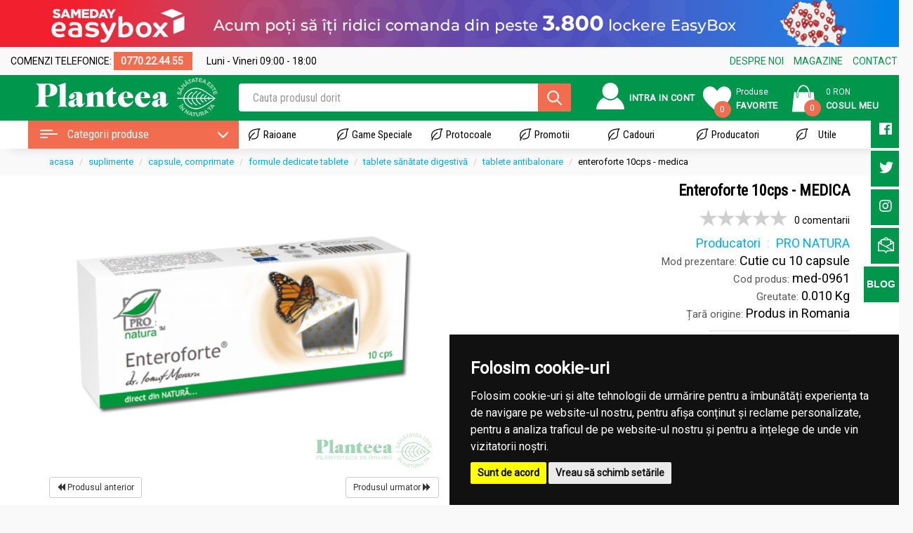

--- FILE ---
content_type: text/html; charset=UTF-8
request_url: https://www.planteea.ro/entero-forte-10cps-medica/
body_size: 25400
content:
<!DOCTYPE html> <html lang="ro"> <head> <base href="https://www.planteea.ro/" /> <title>Enteroforte 10cps - Medica, pret 4,6 lei - Planteea</title> <meta name="description" content="Cumpara Enteroforte 10cps - MEDICA la doar 4,6 RON pe Planteea.ro. ✅ Companie 100% Romaneasca cu cea mai mare varietate de produse." /> <meta http-equiv="Content-Type" content="text/html; charset=utf-8" /> <meta name="robots" content="index,follow"/> <meta property="og:image" content="https://www.planteea.ro/userfiles/cache/eneroforte_x_30_cps_1-1024x768-limit-8e85a.png"/> <meta name="viewport" content="width=device-width, initial-scale=1.0, user-scalable=no"> <meta name="p:domain_verify" content="ca094e9d423f87d40f519790aa37804d"/> <meta name="facebook-domain-verification" content="4fy5gym9ntsob3285tzzwwvp9nbimg" /> <meta name="google-site-verification" content="I4s4SV23UTuvRgEmZ4g7RniY0XSSzvbOYJRyiM8aztw" /> <link rel="canonical" href="https://www.planteea.ro/entero-forte-10cps-medica/"/> <link rel="preload" href="https://www.planteea.ro/template/css/custom.css" as="style"> <link rel="preload" href="https://www.planteea.ro/template/js/script.js" as="script"> <link rel="preload" href="https://www.planteea.ro/template/fonts/glyphicons-halflings-regular.woff2" as="font" type="font/woff2"> <link rel="preload" href="https://www.planteea.ro/template/css/bootstrap.min.css" as="style"> <link rel="preload" href="https://use.fontawesome.com/releases/v5.7.2/css/all.css" as="style" crossorigin> <link href="https://www.planteea.ro/template/css/bootstrap.min.css?v=3.4.2" rel="stylesheet" media="screen"> <link rel="stylesheet" href="https://use.fontawesome.com/releases/v5.7.2/css/all.css" integrity="sha384-fnmOCqbTlWIlj8LyTjo7mOUStjsKC4pOpQbqyi7RrhN7udi9RwhKkMHpvLbHG9Sr" crossorigin="anonymous"> <link href="https://www.planteea.ro/template/css/custom.css?v=3.4.2" rel="stylesheet" media="screen"> <link href="https://www.planteea.ro/template/css/swiper.min.css?v=3.4.2" rel="stylesheet" media="screen"> <!--[if lt IE 9]>
<script type="text/javascript" src="https://oss.maxcdn.com/html5shiv/3.7.3/html5shiv.min.js"></script>
<script type="text/javascript" src="https://oss.maxcdn.com/respond/1.4.2/respond.min.js"></script>
<![endif]--> <script>
    var currency = 'lei',
        baseURL = 'https://www.planteea.ro/',
        pref = '';
</script> </head> <body class="pagina-detalii-produs"> <script>
!function(f,b,e,v,n,t,s)
{if(f.fbq)return;n=f.fbq=function(){n.callMethod?
n.callMethod.apply(n,arguments):n.queue.push(arguments)};
if(!f._fbq)f._fbq=n;n.push=n;n.loaded=!0;n.version='2.0';
n.queue=[];t=b.createElement(e);t.async=!0;
t.src=v;s=b.getElementsByTagName(e)[0];
s.parentNode.insertBefore(t,s)}(window,document,'script',
'https://connect.facebook.net/en_US/fbevents.js');
 fbq('init', '751426908858110');
fbq('track', 'PageView');
</script> <noscript> <img height="1" width="1" src="https://www.facebook.com/tr?id=751426908858110
&ev=PageView
&noscript=1"/> </noscript> <script>
    (function(h,o,t,j,a,r){
        h.hj=h.hj||function(){(h.hj.q=h.hj.q||[]).push(arguments)};
        h._hjSettings={hjid:2835898,hjsv:6};
        a=o.getElementsByTagName('head')[0];
        r=o.createElement('script');r.async=1;
        r.src=t+h._hjSettings.hjid+j+h._hjSettings.hjsv;
        a.appendChild(r);
    })(window,document,'https://static.hotjar.com/c/hotjar-','.js?sv=');
</script> <script async type="text/javascript" src="https://www.googletagmanager.com/gtag/js?id=UA-60272130-1" ></script> <script>

    </script> <script cookie-consent="tracking">
        window.dataLayer = window.dataLayer || [];
        function gtag() {
            dataLayer.push(arguments);
        }
        gtag('js', new Date());
        gtag('config', 'UA-60272130-1');

        (function (i, s, o, g, r, a, m) {
            i['GoogleAnalyticsObject'] = r;
            i[r] = i[r] || function () {
                (i[r].q = i[r].q || []).push(arguments)
            }, i[r].l = 1 * new Date();
            a = s.createElement(o),
                m = s.getElementsByTagName(o)[0];
            a.async = 1;
            a.src = g;
            m.parentNode.insertBefore(a, m)
        })(window, document, 'script', '//www.google-analytics.com/analytics.js', 'ga');
        ga('create', 'UA-60272130-1', 'auto'); // planteea
        // ga('send', 'pageview');

        if (typeof _plt_callBacks !== "undefined" && typeof _plt_callBacks.ga !== "undefined") {
            for (var idx=0, len = _plt_callBacks.ga.length; idx < len; idx++) {
                typeof _plt_callBacks.ga[idx] === "function" && _plt_callBacks.ga[idx]();
            }
        }

        gtag('config', 'AW-385166027');  
         //Google tag Analytics 4(gtag.js)
        gtag('config', 'G-KW2R3JWXSY');


      //var purchase = null || {};
      //var $items = [];
      //for (var index in purchase.cartItems) {
      //    if (purchase.cartItems.hasOwnProperty(index)) {
      //        $items.push({
      //            id: "" + purchase.cartItems[index].id,
      //            name: "" + purchase.cartItems[index].name,
      //            price:  purchase.cartItems[index].price,
      //            quantity: purchase.cartItems[index].quantity
      //        });
      //    }
      //}
//
      //purchase.orderId = 5;
      //purchase.sum=10;
      //purchase.transport=1;
//
      //gtag("event", "purchase", {
      //        transaction_id: 'T1' + purchase.orderId,
      //        affiliation: "Planteea",
      //        value:purchase.sum,
      //        tax:  0,
      //        shipping: purchase.transport,
      //        currency: "RON",
      //        items: $items
      //    }); 
           
    </script> <script type="application/ld+json">
        {
            "@context": "http://schema.org",
            "@type": "Organization",
            "address": {
                "@type": "PostalAddress",
                "addressCountry": "RO",
                "addressLocality": "Bucuresti",
                "addressRegion": "Sector 2",
                "postalCode": "061076",
                "streetAddress": "Bulevardul Iuliu Maniu, nr. 19"
            },
            "url": "https://www.planteea.ro",
            "logo": "https://www.planteea.ro/template/images/logo-planteea.png",
            "vatID": "15381779",
            "email": "contact(at)planteeea.ro",
            "telephone": "0770 224 455"
        }
    </script> <div class="banner-easybox"> <div class="banner-easybox-desktop"> <img src="https://www.planteea.ro/template/images/banner-easybox-desktop.jpg" alt="" /> </div> </div> <nav class="navbar navbar-default header-logo visible-sm visible-xs"> <div class="banner-easybox"> <div class="banner-easybox-mobile"> <img src="https://www.planteea.ro/template/images/banner-easybox-mob.jpg" alt="" /> </div> </div> <div class="container-fluid"> <div class="navbar-header"> <button type="button" class="navigation_details navbar-toggle collapsed" data-toggle="collapse" data-target="#navbar" aria-expanded="false" aria-controls="navbar"> <span class="sr-only">Toggle navigation</span> <span class="icon-bar"></span> <span class="icon-bar"></span> <span class="icon-bar"></span> </button> <a class="navbar-brand" href="https://www.planteea.ro/"> <img itemprop="logo" class="img-responsive" src="https://www.planteea.ro/template/css/media/logo-header.png" width="135" height="26"> </a> <ul class="misc-top-h"> <li class="top-favorite-n"> <a href="https://www.planteea.ro/users/login/" title="Favorite"> <div class="icon-cont-h"> <img class="icoana-fav-h" width="30" height="28" src="https://www.planteea.ro/template/css/media/user.svg" style="margin-top: 7px;"> </div> </a> </li> <li class="top-favorite-n"> <a href="https://www.planteea.ro/users/favorite/" title="Favorite"> <div class="icon-cont-h"> <img class="icoana-fav-h" width="30" height="40" src="https://www.planteea.ro/template/css/media/heart-header.svg"> </div> </a> </li> <li class="top-favorite-n "> <button type="button" class="cart_details navbar-toggle collapsed" data-toggle="collapse" data-target="#navCart" aria-expanded="false" aria-controls="navbar"> <a class="collapsed" data-target="#navCart" role="button"> <div class="icon-cont-h"> <img class="" width="40" height="40" src="https://www.planteea.ro/template/css/media/cart.svg"> <div class="fav-badge qty-cart-top">0</div> </div> <div class="text-cont-h text-cont-h-mobile"> <span class="titlu-fav-n total-cart-top ">0 lei</span><br> </div> </a> </button> </li> </ul> </div> <div id='navCart' class="navbar-collapse collapse block-scroll"> <div class="cart-table"> <table class="table table-condensed small table-list-products"> <thead> <tr> <th>Produs</th> <th>Buc</th> <th>Pret</th> </tr> </thead> <tbody> </tbody> </table> <table class="table table-condensed small"> <tbody> <tr class="success"> <td> <span class="num-products">Total 0 produse</span> <span class="pull-right price-products">0 lei</span> </td> </tr> <tr class="success"> <td> <a class="btn btn-success btn-sm btn-block" href="https://www.planteea.ro/cart/">Finalizeaza Comanda</a> </td> </tr> </tbody> </table> </div> </div> <div> <div class="search-menu"> <form id="searchMenuForm" action="https://www.planteea.ro/produse/"> <div class="live-search-field search-container" data-search-field-name="q" data-url="q.php"> <input type="text" value="" name="q" placeholder="Cauta produsul dorit" autocomplete="off"> <input type="submit" value=""> <div class='resultsList hidden'></div> </div> </form> </div> </div> <div id="navbar" class="navbar-collapse collapse navbar-fixed-side-left block-scroll"> <ul class="nav navbar-nav" id="topmenu"> <li class="category-container"> <a href="#" class="main-category-entry" style="display: inline-block; width: 50%; padding-right: 0;"><i class="glyphicon glyphicon-th-list"> </i> Categorii</a> <div class="search-criteria live-search-field" style="display: inline-block; width: 45%;" data-search-field-name="categorie" data-url="q.php?section=categories"> <input name="categorie" type="text" style="width: 100%; font-size: 13px;" placeholder="Cauta dupa nume" value="" autocomplete="off"> <div class='resultsList right scroll vh60'></div> </div> <ul class="child-categories hidden" style="background-color: #fff;"> </ul> </li> <li><a href="#" class="main-category-entry"><i class="glyphicon glyphicon-asterisk"> </i> Raioane</a> <ul class="child-categories hidden" style="background-color: #fff;"> </ul> </li> <li><a href="#" class="main-category-entry"><i class="glyphicon glyphicon-star"> </i> Game speciale</a> <ul class="child-categories hidden" style="background-color: #fff;"> </ul> </li> <li><a href="#" class="main-category-entry"><i class="glyphicon glyphicon-barcode"> </i> Promotii</a> <ul class="child-categories hidden" style="background-color: #fff;"> </ul> </li> <li><a class="main-category-entry" href="#"><i class="glyphicon glyphicon-gift"> </i> Cadouri</a> <ul class="child-categories hidden" style="background-color: #fff;"> </ul> </li> <li><a class="main-category-entry" href="https://www.planteea.ro/"><i class="glyphicon glyphicon-briefcase"> </i> Protocoale</a> <ul class="child-categories hidden" style="background-color: #fff;"> </ul> </li> <li> <a class="" href="https://www.planteea.ro/producatori"><i class="glyphicon glyphicon-folder-open"> </i> Producatori</a> </li> <li><a href="https://www.planteea.ro/users/favorite/"><i class="glyphicon glyphicon-heart"> </i> Favorite</a></li> <li><a href="https://www.planteea.ro/users/wishlist/"><i class="glyphicon glyphicon-indent-right"> </i> Wishlist</a></li> <li class="dropdown"> <a class="dropdown-toggle" data-toggle="dropdown" role="button" aria-haspopup="true" aria-expanded="false" href="https://www.planteea.ro/utile/" title="Utile"><i class="glyphicon glyphicon-lock"> </i> Utile <span class="caret"></span></a> <ul class="dropdown-menu"> <li><a href="https://www.planteea.ro/index-articole/2/index-plante-medicinale/" title="Index plante medicinale">Index plante medicinale</a></li> <li><a href="https://www.planteea.ro/index-articole/3/anatomia-corpului-uman/" title="Anatomia corpului uman">Anatomia corpului uman</a></li> <li><a href="https://www.planteea.ro/index-articole/4/totul-despre-e-uri/" title="Totul despre E-uri">Totul despre E-uri</a></li> <li><a href="https://www.planteea.ro/index-articole/1/articole/" title="Articole">Articole</a></li> <li><a href="https://www.planteea.ro/index-articole/9/reglementari-actuale-covid-19/" title="Reglementări Actuale COVID-19">Reglementări Actuale COVID-19</a></li> </ul> </li> <li class="dropdown"> <a class="dropdown-toggle" data-toggle="dropdown" role="button" aria-haspopup="true" aria-expanded="false" href="https://www.planteea.ro/magazine/" title="Magazine"><i class="glyphicon glyphicon-random"> </i> Magazine <span class="caret"></span></a> <ul class="dropdown-menu"> <li><a href="https://www.planteea.ro/magazin/5/p1-gorjului-iuliu-maniu/" title="P1 Gorjului (Iuliu Maniu)">P1 Gorjului (Iuliu Maniu)</a></li> <li><a href="https://www.planteea.ro/magazin/6/p2-veteranilor/" title="P2 Veteranilor">P2 Veteranilor</a></li> <li><a href="https://www.planteea.ro/magazin/7/p3-moghioros-mega-image/" title="P3 Moghioroș (Mega Image)">P3 Moghioroș (Mega Image)</a></li> <li><a href="https://www.planteea.ro/magazin/4/p5-piata-gorjului-cernisoara/" title="P5 piața Gorjului (Cernișoara)">P5 piața Gorjului (Cernișoara)</a></li> </ul> </li> <li class="dropdown"> <a href="#" class="dropdown-toggle" data-toggle="dropdown" role="button" aria-haspopup="true" aria-expanded="false"> <i class="glyphicon glyphicon-shopping-cart text-success"> </i> Cosul tau <span class="caret"></span></a> <ul class="dropdown-menu"> <li class="cart-table"> <table class="table table-condensed small table-list-products"> <thead> <tr> <th>Produs</th> <th>Buc</th> <th>Pret</th> </tr> </thead> <tbody> </tbody> </table> <table class="table table-condensed small"> <tbody> <tr class="success"> <td> <span class="num-products">Total 0 produse</span> <span class="pull-right price-products">0 RON</span> </td> </tr> <tr class="success"> <td> <a class="btn btn-success btn-sm btn-block" href="https://www.planteea.ro/cart/">Vezi cos</a> </td> </tr> </tbody> </table> </li> </ul> </li> </ul> </div> </div> <div class="top-bar-mobile container"> <div class="col-xs-5 xs-no-padding"> <span class='tel-phone'><i class="fas fa-phone"></i> <a href="tel:0770.22.44.55" onclick="ga('send','event', 'call-clicked', 'Telefon Header', '0770.22.44.55');return true;" > 0770.22.44.55</a> </span> </div> <div class="col-xs-7 xs-no-padding"> <span class='tel-phone' ><i class="far fa-clock"></i> Luni - Vineri 09:00 - 18:00 </span> </div> </div> </nav> <div class="top-header-cont" style="position: relative;"> <div class="top-info-h"> <div class="container" style="width: 1300px"> <div class="row"> <div class="col-md-5"> <div class="text-top-top-h"> <span style="margin-right: 20px;">COMENZI TELEFONICE: <span class='tel-desktop'> 0770.22.44.55 </span> </span> <span>Luni - Vineri 09:00 - 18:00</span> </div> </div> <div class="col-md-3"> </div> <div class="col-md-4"> <ul class="menu-top-top-h pull-right"> <li><a href="https://www.planteea.ro/despre-noi/" title="Despre noi">DESPRE NOI</a></li> <li><a href="https://www.planteea.ro/magazine/" title="Magazinele Planteea">MAGAZINE</a></li> <li><a href="https://www.planteea.ro/contact/" title="Contact planteea.ro">CONTACT</a></li> </ul> </div> </div> </div> </div> <div class="mega-search-c"> <div class="container"> <div class="fix-acasa"> <a href="https://www.planteea.ro/" title="▷ Plafar online ▷ Planteea"> <img class="icoana-fav-h" src="https://www.planteea.ro/template/css/media/acasa.svg" width="40" height="37"> </a> </div> <div class="row header-logo hidden-xs"> <div class="col-md-3"> <a href="https://www.planteea.ro/" title="▷ Plafar online ▷ Planteea"> <img itemprop="logo" src="https://www.planteea.ro/template/css/media/logo-header.png" width="260" height="55"> </a> </div> <div class="col-md-9 top-header"> <div class="row no-padding no-margin pe-fix"> <div class="col-sm-6 no-padding aliniere-vertical-mid "> <form id='productsSearchForm' action="https://www.planteea.ro/produse/" onsubmit="applySearchFormFilter(this)"> <div class="header-search-n live-search-field" data-search-field-name="q" data-url="q.php"> <input type="text" class="form-control" name="q" pattern=".{3,}" required title="3 caractre minim" value="" placeholder="Cauta produsul dorit" autocomplete="off"> <div class='resultsList hidden'></div> <button class="btn" type="submit"><img class="icoana-search" src="https://www.planteea.ro/template/css/media/search-ico.svg" width="21" height="21"></button> </div> </form> </div> <div class="col-sm-6 aliniere-vertical-mid"> <div class="row no-padding no-margin"> <ul class="misc-top-h"> <li class="top-favorite-n
                                                                                    "> <a class="titlu-fav-n-big" href="/users/login/" title="Conectare  cont utilizator"> <div class="icon-cont-h"> <img class="icoana-fav-h" src="https://www.planteea.ro/template/css/media/user.svg" width="40" height="38"> </div> <div class="text-cont-g">
                                                        Intra in cont
                                                    </div> </a> <div class='usermenu-content '> <ul class="dropdown-menu"> <li><a href="https://www.planteea.ro/cart/myOrders/">Comenzile mele</a></li> <li><a href="https://www.planteea.ro/users/favorite/">Favorite</a></li> <li><a href="https://www.planteea.ro/users/login/">Contul meu</a></li> <li><a href="https://www.planteea.ro/users/logout/">Logout</a></li> </ul> </div> </li> <li class="top-favorite-n"> <a href="https://www.planteea.ro/users/favorite/" title="Favorite"> <div class="icon-cont-h"> <img class="icoana-fav-h" src="https://www.planteea.ro/template/css/media/heart-header.svg" width="40" height="53"> <div class="fav-badge fav-total" data-fav-total='0'>0</div> </div> <div class="text-cont-h"> <span class="titlu-fav-n">Produse</span><br> <span class="titlu-fav-n-big">Favorite</span> </div> </a> </li> <li class="top-favorite-n" id="cart-container"> <a href="https://www.planteea.ro/cart/" title="0 produse in cos"> <div class="icon-cont-h "> <img class="" width="50" height="50" src="https://www.planteea.ro/template/css/media/cart.svg"> <div class="fav-badge qty-cart-top">0</div> </div> <div class="text-cont-h"> <span class="titlu-fav-n total-cart-top">0 RON</span><br> <span class="titlu-fav-n-big">Cosul Meu</span> </div> </a> </li> </ul> </div> </div> </div> </div> </div> </div> </div> <div class="mid-header-n"> <div class="hidden-sm hidden-xs"> <div class="menu-container"> <div class="container no-padding"> <div class="row"> <div class="col-md-3 no-padding" style="cursor: pointer;"> <div id="meniuCategoriiHandler" class="h3-box2" data-initial-colapse="" data-toggle="collapse" data-target="#meniuCategorii" aria-expanded="true"> <i class="page-open-mainmenu-icon"></i> <span style="vertical-align: middle;    font-family: 'Roboto Condensed', sans-serif;">Categorii produse</span> <i class="glyphicon glyphicon-large glyphicon-menu-down" style="margin-left: 10px; float: right; margin-right: 7px; line-height: 25px" id="menuGliph"></i> <div class="navigation collapse in" id="meniuCategorii"></div> </div> </div> <div class="col-md-9  no-padding"> <ul id="menu" class="main-menu"> <li id="raioaneContainer" class="navigation-menu-entry" data-initial-colapse
                                data-toggle="colapse" data-target="#meniuActiuni"><a href="#" class='main-top-nav'>Raioane</a> <div id="meniuActiuni" class="navigation big-navigation-menu"></div> </li> <li class="navigation-menu-entry" id="afectiuniContainer" data-toggle="colapse" data-target="#meniuAfectiuni"><a href="#" class='main-top-nav'>Game Speciale</a> <div id="meniuAfectiuni" class="navigation big-navigation-menu"></div> </li> <li class="navigation-menu-entry" id="protocoaleContainer" data-toggle="colapse" data-target="#meniuProtocoale"><a href="#" class='main-top-nav'>Protocoale</a> <div id="meniuProtocoale" class="navigation big-navigation-menu"></div> </li> <li class="navigation-menu-entry" id="promotiiContainer" data-toggle="colapse" data-target="#meniuPromotii"><a href="https://www.planteea.ro/oferte-prom/" class='main-top-nav'>Promotii</a> <div id="meniuPromotii" class="navigation big-navigation-menu"></div> </li> <li class="navigation-menu-entry" id="cadouriContainer" data-toggle="colapse" data-target="#meniuCadouri"><a href="#" class='main-top-nav'>Cadouri</a> <div id="meniuCadouri" class="navigation big-navigation-menu"></div> </li> <li class="navigation-menu-entry"> <a href="https://www.planteea.ro/producatori/" class='main-top-nav' title="Producatori">Producatori</a> </li> <li class="navigation-menu-entry small-navigation-menu"> <a href="https://www.planteea.ro/utile/" class='main-top-nav' >Utile</a> <ul> <li><small><a href="https://www.planteea.ro/index-articole/2/index-plante-medicinale/" title="Index plante medicinale">Index plante medicinale</a></small></li> <li><small><a href="https://www.planteea.ro/index-articole/3/anatomia-corpului-uman/" title="Anatomia corpului uman">Anatomia corpului uman</a></small></li> <li><small><a href="https://www.planteea.ro/index-articole/4/totul-despre-e-uri/" title="Totul despre E-uri">Totul despre E-uri</a></small></li> <li><small><a href="https://www.planteea.ro/index-articole/1/articole/" title="Articole">Articole</a></small></li> <li><small><a href="https://www.planteea.ro/index-articole/9/reglementari-actuale-covid-19/" title="Reglementări Actuale COVID-19">Reglementări Actuale COVID-19</a></small></li> </ul> </li> </ul> </div> </div> </div> </div> </div> </div> </div> <div class="container-fluid"> <div class="row"> <div class="col-md-12 section-bg"> <div class="row" itemscope itemtype="http://schema.org/Product"> <div class="container"> <div class="row"> <div class="col-sm-12"> <ol class="breadcrumb small" itemscope itemtype="//schema.org/BreadcrumbList"> <li itemprop="itemListElement" itemscope itemtype="//schema.org/ListItem"><a itemprop="item" href="https://www.planteea.ro/" title="Acasa"><span itemprop="name">Acasa</span></a><meta itemprop="position" content="1" /></li> <li itemprop="itemListElement" itemscope itemtype="//schema.org/ListItem"><a itemprop="item" href="https://www.planteea.ro/suplimente-naturale/" title="SUPLIMENTE"><span itemprop="name">SUPLIMENTE</span></a><meta itemprop="position" content="2" /></li> <li itemprop="itemListElement" itemscope itemtype="//schema.org/ListItem"><a itemprop="item" href="https://www.planteea.ro/capsule-comprimate/" title="Capsule, comprimate"><span itemprop="name">Capsule, comprimate</span></a><meta itemprop="position" content="3" /></li> <li itemprop="itemListElement" itemscope itemtype="//schema.org/ListItem"><a itemprop="item" href="https://www.planteea.ro/capsule-comprimate/formule-dedicate/" title="formule dedicate tablete"><span itemprop="name">formule dedicate tablete</span></a><meta itemprop="position" content="4" /></li> <li itemprop="itemListElement" itemscope itemtype="//schema.org/ListItem"><a itemprop="item" href="https://www.planteea.ro/capsule-comprimate/sanatate-digestiva/" title="tablete sănătate digestivă"><span itemprop="name">tablete sănătate digestivă</span></a><meta itemprop="position" content="5" /></li> <li itemprop="itemListElement" itemscope itemtype="//schema.org/ListItem"><a itemprop="item" href="https://www.planteea.ro/suplimente/capsule-comprimate/anti-balonare/" title="tablete antibalonare"><span itemprop="name">tablete antibalonare</span></a><meta itemprop="position" content="6" /></li> <li>Enteroforte 10cps - MEDICA</span></li> </ol> </div> </div> </div> <div class="produs-single-container produs-detalii"> <div class="container"> <div class="row"> <div class="col-sm-6 col-xs-12"> <div class="clearfix"></div> <div class="clearfix"></div> <div class="list-item hover-verde lightbox"> <a href="https://www.planteea.ro/userfiles/cache/eneroforte_x_30_cps_1-1024x768-limit-8e85a.png" rel="lightbox" data-gal="gal[pics]" title="Enteroforte 10cps - MEDICA"> <img itemprop="image" width="1024" height="768" src="https://www.planteea.ro/userfiles/cache/eneroforte_x_30_cps_1-1024x768-far-dde85.png" alt="Enteroforte 10cps - MEDICA" id="img-38201"> </a> </div> <div class="row next-prod-container"> <div class="col-xs-6"> <a href="https://www.planteea.ro/anti-gas-60cps-seva-plant/" class="btn btn-sm btn-default" title="Anti Gas 60cps - SEVA PLANT"> <i class="glyphicon glyphicon-backward"></i> Produsul anterior</a> </div> <div class="col-xs-6 text-right"> <a href="https://www.planteea.ro/dropsuri-digestiv-30cp-minunino/" class="btn btn-sm btn-default" title="Comprimate digestiv 30cp - MINUNINO">
                                Produsul urmator <i class="glyphicon glyphicon-forward"></i></a> </div> </div> </div> <div class="col-sm-6 col-xs-12 produs-single-text-container"> <div class="row"> <div class="col-xs-12"> <h1 class="product-name" itemprop="name">Enteroforte 10cps - MEDICA</h1> <div id="product-message"></div> <div class="rating-holder-produs"> <ul class="star-rating" style='float:left;'> <li class="current-rating" style="width:0%;"></li> </ul> <p style='float:left;margin-left:10px;'> 0 comentarii</p> </div> </div> <div class="col-xs-12 marime-text17 " id="manufacturerBreadcrumb"> <ol itemscope itemtype="http://schema.org/BreadcrumbList"> <li itemprop="itemListElement" itemscope itemtype="http://schema.org/ListItem"> <a itemprop="item" href="https://www.planteea.ro/producatori"> <span itemprop="name">Producatori</span></a> <meta itemprop="position" content="1"/> </li> <li itemprop="itemListElement" itemscope itemtype="http://schema.org/ListItem"> <a itemprop="item" href="https://www.planteea.ro/produse/producator/pro-natura" title="PRO NATURA"> <span itemprop="name">PRO NATURA</span></a> <meta itemprop="position" content="2"/> </li> </ol> </div> <div class="col-xs-12 marime-text17 "><span style="font-size: 15px;color: #000000a8;">Mod prezentare:</span> Cutie cu 10 capsule</div> <div class="col-xs-12 marime-text17 "><span style="font-size: 15px;color: #000000a8;">Cod produs:</span> med-0961</div> <div class="col-xs-12 marime-text17 "><span style="font-size: 15px;color: #000000a8;">Greutate:</span> 0.010 Kg</div> <div class="col-xs-12 marime-text17 "><span style="font-size: 15px;color: #000000a8;">Țară origine:</span> Produs in Romania</div> <div class="clearfix"></div> <hr align="right"> <div class="clearfix"></div> <div class="col-xs-12" itemprop="offers" itemscope itemtype="http://schema.org/Offer"> <div class='pret-holder-total'> <span class="pret pret-mic" itemprop="price" content="4.6">
                            4.6                            <small class='currTopSmall' itemprop="priceCurrency" content="RON">RON</small> </span> <span class='pret-tva'>(TVA 21% inclus)</span> </div> <link itemprop="availability" href="//schema.org/OutOfStock"/> </div> <div class="col-xs-12"> <div class="stoc-p">
                                                    Stoc epuizat
                                            </div> </div> <div class="clearfix"></div> <div class="clearfix"></div> <div class="col-sm-6 "> </div> <div class="buton-offset-p cand-disponibil col-sm-6"> <a type="button" class="buton-offset-p cand-disponibil col-sm-5" data-toggle="modal" data-target="#infostock"> <i class="glyphicon glyphicon-envelope"></i> Anunta-ma cand e disponibil
                            </a > </div> <div class="clearfix"></div> <div class="spatiu-btns-20"> </div> <div class="clearfix"></div> <div class="buton-offset-p favorite-single col-md-6  "> <a href="#" data-id = "38201" class=" add_to_favourite " title="Favorit"> <img class="icoana-heart" width="25" height="33" id='favIcon-38201' data-heart='empty' src="../template/css/media/heart-empty.svg" /> <img class="icoana-heart on-hover-ff" width="25" height="33" src="../template/css/media/heart.svg" /> <span class="on-hover-ff-span" id='favIconHover-38201'>Adauga la Favorite</span> </a> </div> <div class="spatiu-btns-20 show-this-mobile"> </div> <div class="buton-offset-p favorite-single col-md-6"> <a href="https://www.planteea.ro/cart/addWishlist/38201" class="" ><img width='25' height='25' class="icoana-wish" src="../template/css/media/wishlist.svg" />
                        Adauga la Wishlist
                                            </a> </div> <div class="clearfix"></div> <div class="spatiu-btns-20"> </div> <div class="clearfix"></div> <div class="col-md-12"> <a href="javascript:shareFB('https://www.planteea.ro/entero-forte-10cps-medica/')" style="color:#000;">Distribuie produsul pe Facebook</a> </div> <div class="clearfix"></div> <hr align="right"> <div class="clearfix"></div> <div class="col-md-12"><p style="font-size: 17px;"> LIVRARE GRATUITA in tara pentru comenzile de peste 250 RON</p></div> <div class="col-md-12"><p class="marime-text17"><b>Poti comanda si telefonic la: <a href="tel:+40770224455" onclick="ga('send','event', 'call-clicked', 'Telefon Produs', '0770224455');return true;" class='product-phone'>0770.22.44.55</a></b></p></div> </div> </div> </div> </div> <div class="product-single-stuffs"> <div class="container"> <div class="col-xs-12 no-padding"> <div class=" panel section-bg-0"> <div class="panel-heading"> <h2 class=" panel-title">Specificatii <span>Enteroforte 10cps - MEDICA</span></h2> <a class="glyphicon collapsed specs-btn btn" data-toggle="collapse" href="#colapseMobile" role="button" aria-expanded="false" aria-controls="colapseMobile"></a> </div> <div class=" panel-body" id="colapseMobile"> <div class="row"> <div class="col-md-6 col-xs-12"> <div class="well-smx"> <span style="font-size: 15px;color: #000000a8;">Categorie produs:</span> <span>
                                                                                                                                     Suplimente solide                                                
                                                                                                                            </span> </div> </div> <div class="col-md-6 col-xs-12"> <div class="well-smx"> <span style="font-size: 15px;color: #000000a8;">Subcategorie produs:</span> <span>
                                                                                                                                     Capsule, comprimate, dropsuri                                                
                                                                                                                            </span> </div> </div> <div class="col-md-6 col-xs-12"> <div class="well-smx"> <span style="font-size: 15px;color: #000000a8;">Tip produs:</span> <span>
                                                                                                                                     Capsule                                                
                                                                                                                            </span> </div> </div> <div class="col-md-6 col-xs-12"> <div class="well-smx"> <span style="font-size: 15px;color: #000000a8;">Certificare:</span> <span>
                                                                                                                                     convenţional                                                
                                                                                                                            </span> </div> </div> <div class="col-md-6 col-xs-12"> <div class="well-smx"> <span style="font-size: 15px;color: #000000a8;">Mod utilizare:</span> <span>
                                                                                                                                     uz intern                                                
                                                                                                                            </span> </div> </div> <div class="col-md-6 col-xs-12"> <div class="well-smx"> <span style="font-size: 15px;color: #000000a8;">Alergeni:</span> <span>
                                                                                                                                     fără drojdie,                                                 
                                                                                                                                                                                fără gluten,                                                 
                                                                                                                                                                                fără lactoză,                                                 
                                                                                                                                                                                fără ou                                                
                                                                                                                            </span> </div> </div> <div class="col-md-6 col-xs-12"> <div class="well-smx"> <span style="font-size: 15px;color: #000000a8;">Regim:</span> <span>
                                                                                                                                     fără zahăr,                                                 
                                                                                                                                                                                fără sare                                                
                                                                                                                            </span> </div> </div> <div class="col-md-6 col-xs-12"> <div class="well-smx"> <span style="font-size: 15px;color: #000000a8;">Arie terapeutică:</span> <span>
                                                                                                                                     Sistem gastro-intestinal                                                
                                                                                                                            </span> </div> </div> <div class="col-md-6 col-xs-12"> <div class="well-smx"> <span style="font-size: 15px;color: #000000a8;">Cantitate, volum, gramaj:</span> <span>
                                                                                                                                     10 tb                                                
                                                                                                                            </span> </div> </div> <div class="col-md-6 col-xs-12"> <div class="well-smx"> <span style="font-size: 15px;color: #000000a8;">Format, ambalaj:</span> <span>
                                                                                                                                     flacon plastic                                                
                                                                                                                            </span> </div> </div> <div class="col-md-6 col-xs-12"> <div class="well-smx"> <span style="font-size: 15px;color: #000000a8;">Brand:</span> <span> <a href='https://www.planteea.ro/produse/producator/pro-natura'> 
                                                                                            PRO NATURA                                                
                                                                                            </a> </span> </div> </div> </div> </div> </div> <div class="sidebar-box "> <div class=" panel section-bg-0 "> <div class="panel-heading"> <h2 class=" panel-title">Descriere produs <span>Enteroforte 10cps - MEDICA</span></h2> </div> <div class=" panel-body contentul" itemprop="description"> <p>Entero forte, 10 capsule. </p> </div> </div> <div class=" panel section-bg-0"> <div class="panel-heading"> <h2 class=" panel-title">Compozitie <span>Enteroforte 10cps - MEDICA</span></h2> </div> <div class=" panel-body contentul"> <p><span>Lactobacili , Guayaba (Psidium guajava) , Kombucha , Anghinare ( Cynara scolymus).</span></p> </div> </div> <div class=" panel section-bg-0"> <div class="panel-heading"> <h2 class=" panel-title">Recomandari <span>Enteroforte 10cps - MEDICA</span></h2> </div> <div class=" panel-body contentul"> <p><span>Antiseptic, astrigenta, absorbant a gazelor intestinale,</span><br /><span>Antiinflamator, -imunostimulator la nivel intestinal;</span><br /><span>Ajuta la refacerea florei intestinale,</span><br /><span>Regleaza tranzitul intestinal,</span><br /><span>Reduce starile iritative ale colonului;</span><br /><span>Ajuta la eliminarea toxinelor.</span></p> </div> </div> <div class=" panel section-bg-0"> <div class="panel-heading"> <h2 class=" panel-title">Administrare <span>Enteroforte 10cps - MEDICA</span></h2> </div> <div class=" panel-body contentul"> <p><span>1cps x 3/zi,1-2 zile la nevoie.</span></p> </div> </div> <p class="read-more"><a href="#" class="button">Citeste mai mult</a></p> </div> <div class='col-sm-12 section-bg no-padding'> <div class='special1-bg'> <div class="container fara-padding-res"> <div class='special1-rel'> <span class="special1"> <div class="col-md-8 col-xs-9"><span class="like-h3 block">Cumparate frecvent impreuna:</span></div> </span> </div> </div> </div> </div> <div class="container oh"> <div class="slider-top-vanzari slider-prod-style"> <div class="swiper-wrapper"> <div class="swiper-slide"> <div class="list-item text-center"> <div class="favorite-p"> <a data-id = "13834" href="#" class="fav-icon add_to_favourite"> <img class="icoana-heart" width="25" height="33" id='favIcon-13834' data-heart='empty' src="../template/css/media/heart-empty.svg" /> <img class="icoana-heart on-hover-ff" width="25" height="33" src="../template/css/media/heart.svg" /> <span class="on-hover-ff-span" id='favIconHover-13834'>Adauga la Favorite</span> </a> </div> <a href="https://www.planteea.ro/ceai-limba-cerbului-250g-bonchis/" style="text-decoration: none;"> <img loading="lazy" src="https://www.planteea.ro/userfiles/cache/ceailimbacerbului-116x116-far-79b0d.webp" alt="Ceai limba cerbului 250g - BONCHIS" width="116" height="116" class="img-responsive" loading="lazy" id="img-38201" data-wm="0" /> </a> <h3 class="titlu-produs-n"><a href="https://www.planteea.ro/ceai-limba-cerbului-250g-bonchis/" title="Ceai limba cerbului 250g - BONCHIS">Ceai limba cerbului 250g - BONCHIS</a></h3> <div class='pret-holder-total'> <span class="pret pret-mic" itemprop="price" content="56.6">
                    56.6                    <small class='currTopSmall' itemprop="priceCurrency" content="RON">RON</small> </span> </div> <div class="stoc-p"> <p class='instoc'>In stoc</p> </div> <div class='star-holder'> </div> <div class="buton-offset-p"> <div style='width: 100%;max-width: 170px;margin: 0 auto; margin-bottom:10px;min-height: 23px;'> <div class="amount_qty"> <div class="dropdown"> <select data-pid='13834' onchange="if(this.options[this.selectedIndex].value=='customOption'){toggleField(this,this.nextSibling); this.selectedIndex='0';}" id="quantity_13834" name='quantity' > <option value='1'>1</option> <option value='2'>2</option> <option value='3'>3</option> <option value='4'>4</option> <option value='5'>5</option> <option value='6'>6</option> <option value='7'>7</option> <option value='8'>8</option> <option value='9'>9</option> <option value="customOption">Mai mult</option> </select><input type='number' data-pid='13834' name='quantity' class='qty_input' style="display:none;" disabled="disabled" onblur="if(this.value==''){toggleField(this,this.previousSibling);}"> </div> </div> <a href="javascript:;" onclick="check_stoc('13834', '1',this);" class="btn  add-to-cart" data-id="13834" data-name="Ceai limba cerbului 250g - BONCHIS" data-qs_section='cumparate_impreuna_pagina_produs' data-price="56.6" data-img-target="#img-13834" data-quantity-target="#quantity_13834" data-discount="-" > <span>Adauga</span> <i class="glyphicon glyphicon-shopping-cart"> </i> </a> </div> <form id="cart13834" action="https://www.planteea.ro/cart/add" method="post"> <input type="hidden" value="13834" name="id"> <input type="hidden" name="quantity" value="1"> </form> </div> </div> </div> <div class="swiper-slide"> <div class="list-item text-center"> <div class="favorite-p"> <a data-id = "8966" href="#" class="fav-icon add_to_favourite"> <img class="icoana-heart" width="25" height="33" id='favIcon-8966' data-heart='empty' src="../template/css/media/heart-empty.svg" /> <img class="icoana-heart on-hover-ff" width="25" height="33" src="../template/css/media/heart.svg" /> <span class="on-hover-ff-span" id='favIconHover-8966'>Adauga la Favorite</span> </a> </div> <a href="https://www.planteea.ro/magneziu-sulfat-lichid-500ml-favisan/" style="text-decoration: none;"> <img loading="lazy" src="https://www.planteea.ro/userfiles/cache/MagneziusulfatsolutieFavisan500ml-116x116-far-5e95e.webp" alt="Magneziu lichid [sulfat] 500ml - FAVISAN" width="116" height="116" class="img-responsive" loading="lazy" id="img-38201" data-wm="0" /> </a> <h3 class="titlu-produs-n"><a href="https://www.planteea.ro/magneziu-sulfat-lichid-500ml-favisan/" title="Magneziu lichid [sulfat] 500ml - FAVISAN">Magneziu lichid [sulfat] 500ml - FAVISAN</a></h3> <div class='pret-holder-total'> <span class="pret pret-mic" itemprop="price" content="28.3">
                    28.3                    <small class='currTopSmall' itemprop="priceCurrency" content="RON">RON</small> </span> </div> <div class="stoc-p"> <p class='instoc'>In stoc</p> </div> <div class='star-holder'> </div> <div class="buton-offset-p"> <div style='width: 100%;max-width: 170px;margin: 0 auto; margin-bottom:10px;min-height: 23px;'> <div class="amount_qty"> <div class="dropdown"> <select data-pid='8966' onchange="if(this.options[this.selectedIndex].value=='customOption'){toggleField(this,this.nextSibling); this.selectedIndex='0';}" id="quantity_8966" name='quantity' > <option value='1'>1</option> <option value='2'>2</option> <option value='3'>3</option> <option value='4'>4</option> <option value='5'>5</option> <option value='6'>6</option> <option value='7'>7</option> <option value='8'>8</option> <option value='9'>9</option> <option value="customOption">Mai mult</option> </select><input type='number' data-pid='8966' name='quantity' class='qty_input' style="display:none;" disabled="disabled" onblur="if(this.value==''){toggleField(this,this.previousSibling);}"> </div> </div> <a href="javascript:;" onclick="check_stoc('8966', '1',this);" class="btn  add-to-cart" data-id="8966" data-name="Magneziu lichid [sulfat] 500ml - FAVISAN" data-qs_section='cumparate_impreuna_pagina_produs' data-price="28.3" data-img-target="#img-8966" data-quantity-target="#quantity_8966" data-discount="-" > <span>Adauga</span> <i class="glyphicon glyphicon-shopping-cart"> </i> </a> </div> <form id="cart8966" action="https://www.planteea.ro/cart/add" method="post"> <input type="hidden" value="8966" name="id"> <input type="hidden" name="quantity" value="1"> </form> </div> </div> </div> <div class="swiper-slide"> <div class="list-item text-center"> <div class="favorite-p"> <a data-id = "6046" href="#" class="fav-icon add_to_favourite"> <img class="icoana-heart" width="25" height="33" id='favIcon-6046' data-heart='empty' src="../template/css/media/heart-empty.svg" /> <img class="icoana-heart on-hover-ff" width="25" height="33" src="../template/css/media/heart.svg" /> <span class="on-hover-ff-span" id='favIconHover-6046'>Adauga la Favorite</span> </a> </div> <a href="https://www.planteea.ro/unguent-muguri-plop-af20g-santo-raphael/" style="text-decoration: none;"> <img loading="lazy" src="https://www.planteea.ro/userfiles/cache/Muguriplop20g-116x116-far-d32df.webp" alt="Crema muguri plop 20g - SANTO RAPHAEL" width="116" height="116" class="img-responsive" loading="lazy" id="img-38201" data-wm="0" /> </a> <h3 class="titlu-produs-n"><a href="https://www.planteea.ro/unguent-muguri-plop-af20g-santo-raphael/" title="Crema muguri plop 20g - SANTO RAPHAEL">Crema muguri plop 20g - SANTO RAPHAEL</a></h3> <div class='pret-holder-total'> <span class="pret pret-mic" itemprop="price" content="14.6">
                    14.6                    <small class='currTopSmall' itemprop="priceCurrency" content="RON">RON</small> </span> </div> <div class="stoc-p"> <p>Stoc limitat</p> </div> <div class='star-holder'> </div> <div class="buton-offset-p"> <div style='width: 100%;max-width: 170px;margin: 0 auto; margin-bottom:10px;min-height: 23px;'> <div class="amount_qty"> <div class="dropdown"> <select data-pid='6046' onchange="if(this.options[this.selectedIndex].value=='customOption'){toggleField(this,this.nextSibling); this.selectedIndex='0';}" id="quantity_6046" name='quantity' > <option value='1'>1</option> <option value='2'>2</option> <option value='3'>3</option> <option value='4'>4</option> <option value='5'>5</option> <option value='6'>6</option> <option value='7'>7</option> <option value='8'>8</option> <option value='9'>9</option> <option value="customOption">Mai mult</option> </select><input type='number' data-pid='6046' name='quantity' class='qty_input' style="display:none;" disabled="disabled" onblur="if(this.value==''){toggleField(this,this.previousSibling);}"> </div> </div> <a href="javascript:;" onclick="check_stoc('6046', '1',this);" class="btn  add-to-cart" data-id="6046" data-name="Crema muguri plop 20g - SANTO RAPHAEL" data-qs_section='cumparate_impreuna_pagina_produs' data-price="14.6" data-img-target="#img-6046" data-quantity-target="#quantity_6046" data-discount="-" > <span>Adauga</span> <i class="glyphicon glyphicon-shopping-cart"> </i> </a> </div> <form id="cart6046" action="https://www.planteea.ro/cart/add" method="post"> <input type="hidden" value="6046" name="id"> <input type="hidden" name="quantity" value="1"> </form> </div> </div> </div> <div class="swiper-slide"> <div class="list-item text-center"> <div class="favorite-p"> <a data-id = "8904" href="#" class="fav-icon add_to_favourite"> <img class="icoana-heart" width="25" height="33" id='favIcon-8904' data-heart='empty' src="../template/css/media/heart-empty.svg" /> <img class="icoana-heart on-hover-ff" width="25" height="33" src="../template/css/media/heart.svg" /> <span class="on-hover-ff-span" id='favIconHover-8904'>Adauga la Favorite</span> </a> </div> <a href="https://www.planteea.ro/usturoi-paducel-vasc-40cps-favisan/" style="text-decoration: none;"> <img loading="lazy" src="https://www.planteea.ro/userfiles/cache/usturoipaducelvasc40cpsFAVISAN-116x116-far-b4f16.webp" alt="Usturoi paducel vasc 40cps - FAVISAN" width="116" height="116" class="img-responsive" loading="lazy" id="img-38201" data-wm="0" /> </a> <h3 class="titlu-produs-n"><a href="https://www.planteea.ro/usturoi-paducel-vasc-40cps-favisan/" title="Usturoi paducel vasc 40cps - FAVISAN">Usturoi paducel vasc 40cps - FAVISAN</a></h3> <div class='pret-holder-total'> <span class="pret pret-mic" itemprop="price" content="25.5">
                    25.5                    <small class='currTopSmall' itemprop="priceCurrency" content="RON">RON</small> </span> </div> <div class="stoc-p"> <p>Stoc limitat</p> </div> <div class='star-holder'> </div> <div class="buton-offset-p"> <div style='width: 100%;max-width: 170px;margin: 0 auto; margin-bottom:10px;min-height: 23px;'> <div class="amount_qty"> <div class="dropdown"> <select data-pid='8904' onchange="if(this.options[this.selectedIndex].value=='customOption'){toggleField(this,this.nextSibling); this.selectedIndex='0';}" id="quantity_8904" name='quantity' > <option value='1'>1</option> <option value='2'>2</option> <option value='3'>3</option> <option value='4'>4</option> <option value='5'>5</option> <option value='6'>6</option> <option value='7'>7</option> <option value='8'>8</option> <option value='9'>9</option> <option value="customOption">Mai mult</option> </select><input type='number' data-pid='8904' name='quantity' class='qty_input' style="display:none;" disabled="disabled" onblur="if(this.value==''){toggleField(this,this.previousSibling);}"> </div> </div> <a href="javascript:;" onclick="check_stoc('8904', '1',this);" class="btn  add-to-cart" data-id="8904" data-name="Usturoi paducel vasc 40cps - FAVISAN" data-qs_section='cumparate_impreuna_pagina_produs' data-price="25.5" data-img-target="#img-8904" data-quantity-target="#quantity_8904" data-discount="-" > <span>Adauga</span> <i class="glyphicon glyphicon-shopping-cart"> </i> </a> </div> <form id="cart8904" action="https://www.planteea.ro/cart/add" method="post"> <input type="hidden" value="8904" name="id"> <input type="hidden" name="quantity" value="1"> </form> </div> </div> </div> <div class="swiper-slide"> <div class="list-item text-center"> <div class="favorite-p"> <a data-id = "42068" href="#" class="fav-icon add_to_favourite"> <img class="icoana-heart" width="25" height="33" id='favIcon-42068' data-heart='empty' src="../template/css/media/heart-empty.svg" /> <img class="icoana-heart on-hover-ff" width="25" height="33" src="../template/css/media/heart.svg" /> <span class="on-hover-ff-span" id='favIconHover-42068'>Adauga la Favorite</span> </a> </div> <a href="https://www.planteea.ro/pachet-ciuperca-tibetana-6030cps-dvr-pharm/" style="text-decoration: none;"> <img loading="lazy" src="https://www.planteea.ro/userfiles/cache/Pachetciupercatibetana60plus30capsuledvrpharm1plus1-116x116-far-d6fc9.webp" alt="Pachet Ciuperca tibetana 60+30cps - DVR PHARM" width="116" height="116" class="img-responsive" loading="lazy" id="img-38201" data-wm="0" /> </a> <h3 class="titlu-produs-n"><a href="https://www.planteea.ro/pachet-ciuperca-tibetana-6030cps-dvr-pharm/" title="Pachet Ciuperca tibetana 60+30cps - DVR PHARM">Pachet Ciuperca tibetana 60+30cps - DVR PHARM</a></h3> <div class='pret-holder-total'> <span class="pret pret-mic" itemprop="price" content="40.0">
                    40.0                    <small class='currTopSmall' itemprop="priceCurrency" content="RON">RON</small> </span> </div> <div class="stoc-p"> <p>Stoc limitat</p> </div> <div class='star-holder'> </div> <div class="buton-offset-p"> <div style='width: 100%;max-width: 170px;margin: 0 auto; margin-bottom:10px;min-height: 23px;'> <div class="amount_qty"> <div class="dropdown"> <select data-pid='42068' onchange="if(this.options[this.selectedIndex].value=='customOption'){toggleField(this,this.nextSibling); this.selectedIndex='0';}" id="quantity_42068" name='quantity' > <option value='1'>1</option> <option value='2'>2</option> <option value='3'>3</option> <option value='4'>4</option> <option value='5'>5</option> <option value='6'>6</option> <option value='7'>7</option> <option value='8'>8</option> <option value='9'>9</option> <option value="customOption">Mai mult</option> </select><input type='number' data-pid='42068' name='quantity' class='qty_input' style="display:none;" disabled="disabled" onblur="if(this.value==''){toggleField(this,this.previousSibling);}"> </div> </div> <a href="javascript:;" onclick="check_stoc('42068', '1',this);" class="btn  add-to-cart" data-id="42068" data-name="Pachet Ciuperca tibetana 60+30cps - DVR PHARM" data-qs_section='cumparate_impreuna_pagina_produs' data-price="40.0" data-img-target="#img-42068" data-quantity-target="#quantity_42068" data-discount="-" > <span>Adauga</span> <i class="glyphicon glyphicon-shopping-cart"> </i> </a> </div> <form id="cart42068" action="https://www.planteea.ro/cart/add" method="post"> <input type="hidden" value="42068" name="id"> <input type="hidden" name="quantity" value="1"> </form> </div> </div> </div> <div class="swiper-slide"> <div class="list-item text-center"> <div class="favorite-p"> <a data-id = "46139" href="#" class="fav-icon add_to_favourite"> <img class="icoana-heart" width="25" height="33" id='favIcon-46139' data-heart='empty' src="../template/css/media/heart-empty.svg" /> <img class="icoana-heart on-hover-ff" width="25" height="33" src="../template/css/media/heart.svg" /> <span class="on-hover-ff-span" id='favIconHover-46139'>Adauga la Favorite</span> </a> </div> <a href="https://www.planteea.ro/ceai-hepatobiliar-retete-traditionale-180g-faunus-plant/" style="text-decoration: none;"> <img loading="lazy" src="https://www.planteea.ro/userfiles/cache/CEAI_RETETE_TRADITIONALE_HEPATOBILIAR_180Gfaunus-116x116-far-9e2ce.webp" alt="Ceai hepatobiliar Retete Traditionale 180g - FAUNUS PLANT" width="116" height="116" class="img-responsive" loading="lazy" id="img-38201" data-wm="0" /> </a> <h3 class="titlu-produs-n"><a href="https://www.planteea.ro/ceai-hepatobiliar-retete-traditionale-180g-faunus-plant/" title="Ceai hepatobiliar Retete Traditionale 180g - FAUNUS PLANT">Ceai hepatobiliar Retete Traditionale 180g - FAUNUS PLANT</a></h3> <div class='pret-holder-total'> <span class="pret pret-mic" itemprop="price" content="51.9">
                    51.9                    <small class='currTopSmall' itemprop="priceCurrency" content="RON">RON</small> </span> </div> <div class="stoc-p"> <p>Stoc limitat</p> </div> <div class='star-holder'> </div> <div class="buton-offset-p"> <div style='width: 100%;max-width: 170px;margin: 0 auto; margin-bottom:10px;min-height: 23px;'> <div class="amount_qty"> <div class="dropdown"> <select data-pid='46139' onchange="if(this.options[this.selectedIndex].value=='customOption'){toggleField(this,this.nextSibling); this.selectedIndex='0';}" id="quantity_46139" name='quantity' > <option value='1'>1</option> <option value='2'>2</option> <option value='3'>3</option> <option value='4'>4</option> <option value='5'>5</option> <option value='6'>6</option> <option value='7'>7</option> <option value='8'>8</option> <option value='9'>9</option> <option value="customOption">Mai mult</option> </select><input type='number' data-pid='46139' name='quantity' class='qty_input' style="display:none;" disabled="disabled" onblur="if(this.value==''){toggleField(this,this.previousSibling);}"> </div> </div> <a href="javascript:;" onclick="check_stoc('46139', '1',this);" class="btn  add-to-cart" data-id="46139" data-name="Ceai hepatobiliar Retete Traditionale 180g - FAUNUS PLANT" data-qs_section='cumparate_impreuna_pagina_produs' data-price="51.9" data-img-target="#img-46139" data-quantity-target="#quantity_46139" data-discount="-" > <span>Adauga</span> <i class="glyphicon glyphicon-shopping-cart"> </i> </a> </div> <form id="cart46139" action="https://www.planteea.ro/cart/add" method="post"> <input type="hidden" value="46139" name="id"> <input type="hidden" name="quantity" value="1"> </form> </div> </div> </div> </div> <div class="swiper-arrow swiper-button-arrow-prev"></div> <div class="swiper-arrow swiper-button-arrow-next"></div> </div> </div> <div class=" panel section-bg-0"> <div class="panel-heading"> <h4 class=" panel-title">Review-uri (Păreri) <span class='review-counter'>(0 review-uri)</span></h4> </div> <div class="panel-body"> <div class="panel panel-default"> <div class="panel-body row"> <div class='col-md-7'> <div class="star-holder-left"> <div class='big-grade'>0.00</div> <div class='star-holder'> <ul class="star-rating" style="margin:0 auto"> <li class="current-rating" style="width:0%;"></li> </ul> </div> <span class='review-counter'>(0 review-uri)</span> </div> <div class="star-holder-center"> <div class="reviews-summary-container"> <div class="reviews-summary-bars rating-5-stars"> <span href="#" class="text-rating" data-value="5">
                                                                5 stele
                                                            </span> <span href="#" class="pb-progress" data-value="5"> <div class="progress"> <div class="progress-bar" role="progressbar" style="width: 0%"> </div> </div> </span> <span href="#" class="total_rating" data-value="5">0</span> </div> <div class="reviews-summary-bars rating-4-stars"> <span href="#" class="text-rating" data-value="4">
                                                                4 stele
                                                            </span> <span href="#" class="pb-progress" data-value="4"> <div class="progress"> <div class="progress-bar" role="progressbar" style="width: 0%"> </div> </div> </span> <span href="#" class="total_rating" data-value="4">0</span> </div> <div class="reviews-summary-bars rating-3-stars"> <span href="#" class="text-rating" data-value="3">
                                                                3 stele
                                                            </span> <span href="#" class="pb-progress" data-value="3"> <div class="progress"> <div class="progress-bar" role="progressbar" style="width: 0%"> </div> </div> </span> <span href="#" class="total_rating" data-value="3">0</span> </div> <div class="reviews-summary-bars rating-2-stars"> <span href="#" class="text-rating" data-value="2">
                                                                2 stele
                                                            </span> <span href="#" class="pb-progress" data-value="2"> <div class="progress"> <div class="progress-bar" role="progressbar" style="width: 0%"> </div> </div> </span> <span href="#" class="total_rating" data-value="2">0</span> </div> <div class="reviews-summary-bars rating-1-stars"> <span href="#" class="text-rating" data-value="1">
                                                                1 stea
                                                            </span> <span href="#" class="pb-progress" data-value="1"> <div class="progress"> <div class="progress-bar" role="progressbar" style="width: 0%"> </div> </div> </span> <span href="#" class="total_rating" data-value="1">0</span> </div> </div> </div> </div> <div class='col-md-5'> <div class="reviews-own-box"> <p class="box-title">Detii sau ai utilizat produsul?</p> <p class="text-gray">Spune-ti parerea acordand o nota produsului</p> <div class="star-rating-inner "> <ul class="star-rating"> <li class="current-rating" id="currentRatingSus" style="width:0%;"></li> <li><a href="javascript: void(0)" onclick="formGrade(1)" title="1 din 5" class="one-star">1</a></li> <li><a href="javascript: void(0)" onclick="formGrade(2)" title="2 din 5" class="two-stars">2</a></li> <li><a href="javascript: void(0)" onclick="formGrade(3)" title="3 din 5" class="three-stars">3</a></li> <li><a href="javascript: void(0)" onclick="formGrade(4)" title="4 din 5" class="four-stars">4</a></li> <li><a href="javascript: void(0)" onclick="formGrade(5)" title="5 din 5" class="five-stars">5</a></li> </ul> <input type="hidden" name="new-review" value="0"> <span class="strong acorda-nota">Acorda o nota</span> </div> <div class='clearfix'></div> <span onClick='SmoothScrollTo("#form-comment-0", 1000)' class="btn btn-primary btn-sm button-block-xs btn-nota">Adauga un review</span> </div> </div> </div> </div> </div> <div class=" panel-body" id="comments"> <div class="alert alert-warning alert-dismissible" role="alert"> <button type="button" class="close" data-dismiss="alert" aria-label="Close"><span aria-hidden="true">×</span></button>
        Nu exista nici un comentariu pentru acest produs.
    </div> </div> </div> <div class=' add-comment' > <button class="btn btn-primary btn-block" onClick='openCommentForm(0);' title="Adauga Comentariu">Adauga Comentariu nou</button> </div> <div class='closed-comment test' id='form-comment-0'> <form class="row" id="contact-form" action="test.php" method="post"> <div class="wrapper"> <div class="success">Comentariul a fost trimis! Va aparea dupa ce va fi aprobat de un moderator</div> <div class="col-sm-12"> <label class="nume"> <input type="text" value='' placeholder="Nume:" class="form-control"> <span class="error">*Acesta nu este un nume valid.</span> <span class="empty">*Acest camp este obligatoriu.</span> </label> </div> <div class="col-sm-12"> <label class="email doValidate"> <input type="text" name='email' value='' placeholder="Email:" class="form-control"> <span class='info'>*Adresa de e-mail NU va fi afisata pe site</span> <span class="error">*Acesta nu este un email valid.</span> <span class="empty">*Acest camp este obligatoriu.</span> </label> </div> <div class="col-sm-12"> <label class="grade notRequired"> <ul class="star-rating"> <li class="current-rating" id="currentRating" style="width:0%;"></li> <li><a href="javascript: void(0)" onclick="document.getElementById('grade').value=1;document.getElementById('currentRating').style.width='20%';" title="1 din 5" class="one-star">1</a></li> <li><a href="javascript: void(0)" onclick="document.getElementById('grade').value=2;document.getElementById('currentRating').style.width='40%';" title="2 din 5" class="two-stars">2</a></li> <li><a href="javascript: void(0)" onclick="document.getElementById('grade').value=3;document.getElementById('currentRating').style.width='60%';" title="3 din 5" class="three-stars">3</a></li> <li><a href="javascript: void(0)" onclick="document.getElementById('grade').value=4;document.getElementById('currentRating').style.width='80%';" title="4 din 5" class="four-stars">4</a></li> <li><a href="javascript: void(0)" onclick="document.getElementById('grade').value=5;document.getElementById('currentRating').style.width='100%';" title="5 din 5" class="five-stars">5</a></li> </ul> <input type="hidden" name="grade" id="grade" value=""> <span class="empty">*Acest camp este obligatoriu.</span> </label> </div> <div class="col-sm-12"> <label class="continut"> <textarea placeholder="Comentariu:" class="form-control" rows="7"></textarea> <span class="error">*Comentariul este prea scurt.</span> <span class="empty">*Acest camp este obligatoriu.</span> </label> </div> <div class="col-sm-12"> <label class="captcha"> <div class="row"> <div class="col-sm-6"> <input type="text" placeholder="Captcha:" class="form-control"> </div> <div class="col-sm-6"> <img id="captchaPic" src="https://www.planteea.ro/include/captcha/pic.php" alt="Captcha"> <img id="captchaRefresh" src="https://www.planteea.ro/template/images/refresh.png" alt="Refresh"> </div> </div> <div class="clearfix"></div> <span class="error" style="display: none;">*Codul este gresit.</span> <span class="empty" style="display: none;">*Acest camp este obligatoriu.</span> </label> </div> <div class="col-sm-12"> <a data-type="submit" class="btn btn-primary">Trimite</a> </div> <div class="clear"></div> </div> </form> <div class="clear"></div> </div> <p class="text-muted"> <br><br>
                     *Nota: Planteea.ro face eforturi permanente pentru a păstra acuratețea informațiilor din acestă pagină. Rareori acestea pot conține inadvertențe. Pozele prezentate pe site au un caracter informativ și nu creează obligații contractuale. Unele specificații sau prețul pot fi modificate de către producător fără preaviz sau pot conține erori de operare. Toate promoțiile prezente în site sunt valabile în limita stocului.<br>
                     IMPORTANT: Intotdeauna cititi cu atentie descrierea, eticheta si ambalajul produsului inainte de a-l utiliza! Toate informatiile din acest site sunt publicate cu scop informativ si nu substituie sfaturile sau prescriptiile medicului dumneavoastra sau a oricarui personal medical calificat. Nu trebuie sa folositi informatiile prezente in aceste pagini cu rolul de a diagnostica sau trata oricare probleme de sanatate sau boala sau de a inlocui medicamentele si tratamentele prescrise de persoanalul medical autorizat. Aveti obligatia sa cititi cu atentie tot prospectul. Efectele produselor variaza de la persoana la persoana in functie de stilul de viata, metabolism, varsta, stare de sanatate, etc Daca aveti sau credeti ca aveti afectiuni medicale sau suferiti vreo boala, adresati-va de urgenta medicului dumneavoastra.
                    </p> </div> </div> </div> </div> </div> <div class="produse-similare-single"> </div> </div> </div> <script src="https://www.planteea.ro/include/defaults/jquery-1.12.4.min.js" type="text/javascript"></script> <script src="https://www.planteea.ro/include/defaults/forms.js" type="text/javascript"></script> <script>
var productId = 38201;
var CURRENT_CATEGORY_ID = 2950;
var baseURL = 'https://www.planteea.ro/';



function SmoothScrollTo(id_or_Name, timelength){
    $(id_or_Name).addClass("is-visible");

    var timelength = timelength || 1000;
    $('html, body').animate({
        scrollTop: $(id_or_Name).offset().top-70
    }, timelength, function(){
        window.location.hash = id_or_Name;
    });
}


function formGrade(grade){
    document.getElementById('grade').value=grade;
    document.getElementById('currentRating').style.width=grade*20+'%';
    document.getElementById('currentRatingSus').style.width=grade*20+'%';
    SmoothScrollTo("#form-comment-0", 1000);

}


(function($) {
    var productId = 38201;
    if (productId) {
        var seenItemsString = localStorage.getItem('history_items');
        var seenItems = seenItemsString ? JSON.parse(seenItemsString) : [];
        
        if(seenItems.includes(productId)){
            const index = seenItems.indexOf(productId);
            if (index > -1) {
                seenItems.splice(index, 1);
            }
        }

        seenItems.push(productId);

        if(seenItems.length >= 30){
            seenItems = seenItems.splice(seenItems.length-30,30);
        }

        localStorage.setItem('history_items', JSON.stringify(seenItems));
    }
  $(document).ready(function() {
    $('#contact-form').forms({
      mailHandlerURL:'postComment/' + productId,
      rx: {
          continut: $.validate('nolink'),
          captcha: $.validate('captha'),
          grade: $.validate('grade'),
          email: $.validate('email')
      }
    }).find('#captchaRefresh').click(function() {
        var rand = Math.floor((Math.random()*10000)+1);
        $('#captchaPic').attr('src', 'include/captcha/pic.php?' + rand);
    });

    setTimeout(function() {
      // pixel
      fbq('track', 'ViewContent', {'content_name': 'Enteroforte 10cps - MEDICA', 'content_ids': ['38201'], 'content_type': 'product'});

      // analytics
      ga('ec:addProduct', {
        'id': '38201',
        'name': 'Enteroforte 10cps - MEDICA'
        
      });
      ga('ec:setAction', 'detail');
    }, 200);
  });
})(jQuery);

function page(num) {
    if (num == undefined) {
        num = 1;
    }
    var comments = $('#comments');
    comments.removeClass('loaded');
    comments.html('');

    $.ajax({
        url: baseURL + 'getComments/' + productId + '/' + num,
        success: function(data) {
            comments.html(data).addClass('loaded');
        }
    });
}


</script> <div class='special1-bg'> <div class="container fara-padding-res"> <div class="col-md-12 fara-padding-res"> <div class="special1-rel"> <div class="special1"> <div class="col-md-8 col-xs-8"> <span class="like-h3">Retetele noastre:</span> </div> <div class="col-md-4 col-xs-4"> <a href="https://www.planteea.ro/retete/">Vezi toate »</a> </div> </div> </div> </div> </div> </div> <div class='container oh'> <div class="static-details-slider slider-prod-style"> <div class="swiper-wrapper"> <div class="article-box swiper-slide"> <div class="article-pic"> <a href="https://www.planteea.ro/reteta/56/telemea-de-canepa/" title="Telemea de cânepă" class="image-link"> <img loading="lazy" src="https://www.planteea.ro/userfiles/cache/IMG_9998570x495-263x168-far-c18fd.webp" width="263" height="168" alt="Poza Telemea de cânepă" style="margin: 0 10px 10px 0;"> </a> </div> <div class="article-title"> <span style='display:block;'><a href="https://www.planteea.ro/reteta/56/telemea-de-canepa/" title="Telemea de cânepă">Telemea de cânepă</a></span> </div> </div> <div class="article-box swiper-slide"> <div class="article-pic"> <a href="https://www.planteea.ro/reteta/71/tort-raw-de-ciocolata-cu-fistic/" title="Tort Raw de Ciocolata cu Fistic" class="image-link"> <img loading="lazy" src="https://www.planteea.ro/userfiles/cache/IMG_6742_1-263x168-far-06bf2.webp" width="263" height="168" alt="Poza Tort Raw de Ciocolata cu Fistic" style="margin: 0 10px 10px 0;"> </a> </div> <div class="article-title"> <span style='display:block;'><a href="https://www.planteea.ro/reteta/71/tort-raw-de-ciocolata-cu-fistic/" title="Tort Raw de Ciocolata cu Fistic">Tort Raw de Ciocolata cu Fistic</a></span> </div> </div> <div class="article-box swiper-slide"> <div class="article-pic"> <a href="https://www.planteea.ro/reteta/72/tapioca-cu-cacao-visine-si-nuci-pecan/" title="Tapioca cu Cacao, Vişine şi nuci Pecan." class="image-link"> <img loading="lazy" src="https://www.planteea.ro/userfiles/cache/IMG_6836crop-263x168-far-34a94.webp" width="263" height="168" alt="Poza Tapioca cu Cacao, Vişine şi nuci Pecan." style="margin: 0 10px 10px 0;"> </a> </div> <div class="article-title"> <span style='display:block;'><a href="https://www.planteea.ro/reteta/72/tapioca-cu-cacao-visine-si-nuci-pecan/" title="Tapioca cu Cacao, Vişine şi nuci Pecan.">Tapioca cu Cacao, Vişine şi nuci Pecan.</a></span> </div> </div> <div class="article-box swiper-slide"> <div class="article-pic"> <a href="https://www.planteea.ro/reteta/73/mic-dejun-cu-mango-banana-si-unt-de-arahide/" title="Mic dejun cu Mango, Banana si Unt de Arahide" class="image-link"> <img loading="lazy" src="https://www.planteea.ro/userfiles/cache/IMG_5840-263x168-far-d7441.webp" width="263" height="168" alt="Poza Mic dejun cu Mango, Banana si Unt de Arahide" style="margin: 0 10px 10px 0;"> </a> </div> <div class="article-title"> <span style='display:block;'><a href="https://www.planteea.ro/reteta/73/mic-dejun-cu-mango-banana-si-unt-de-arahide/" title="Mic dejun cu Mango, Banana si Unt de Arahide">Mic dejun cu Mango, Banana si Unt de Arahide</a></span> </div> </div> <div class="article-box swiper-slide"> <div class="article-pic"> <a href="https://www.planteea.ro/reteta/100/tort-raw-cu-cafea-si-whisky/" title="Tort Raw cu Cafea si Whisky" class="image-link"> <img loading="lazy" src="https://www.planteea.ro/userfiles/cache/IMG_7362-263x168-far-395d6.webp" width="263" height="168" alt="Poza Tort Raw cu Cafea si Whisky" style="margin: 0 10px 10px 0;"> </a> </div> <div class="article-title"> <span style='display:block;'><a href="https://www.planteea.ro/reteta/100/tort-raw-cu-cafea-si-whisky/" title="Tort Raw cu Cafea si Whisky">Tort Raw cu Cafea si Whisky</a></span> </div> </div> <div class="article-box swiper-slide"> <div class="article-pic"> <a href="https://www.planteea.ro/reteta/7/hummus-din-naut/" title="Hummus din  Năut" class="image-link"> <img loading="lazy" src="https://www.planteea.ro/userfiles/cache/pixabayhummus1058003-263x168-far-57b8c.webp" width="263" height="168" alt="Poza Hummus din  Năut" style="margin: 0 10px 10px 0;"> </a> </div> <div class="article-title"> <span style='display:block;'><a href="https://www.planteea.ro/reteta/7/hummus-din-naut/" title="Hummus din  Năut">Hummus din  Năut</a></span> </div> </div> <div class="article-box swiper-slide"> <div class="article-pic"> <a href="https://www.planteea.ro/reteta/4/bomboane-raw-vegane-cu-caju-si-cocos/" title="Bomboane raw vegane cu caju si cocos" class="image-link"> <img loading="lazy" src="https://www.planteea.ro/userfiles/cache/delicacies793146_1920-263x168-far-70949.webp" width="263" height="168" alt="Poza Bomboane raw vegane cu caju si cocos" style="margin: 0 10px 10px 0;"> </a> </div> <div class="article-title"> <span style='display:block;'><a href="https://www.planteea.ro/reteta/4/bomboane-raw-vegane-cu-caju-si-cocos/" title="Bomboane raw vegane cu caju si cocos">Bomboane raw vegane cu caju si cocos</a></span> </div> </div> <div class="article-box swiper-slide"> <div class="article-pic"> <a href="https://www.planteea.ro/reteta/1/chiftele-de-post/" title="Chiftele de post" class="image-link"> <img loading="lazy" src="https://www.planteea.ro/userfiles/cache/copyofchifteledepost-263x168-far-cfd38.webp" width="263" height="168" alt="Poza Chiftele de post" style="margin: 0 10px 10px 0;"> </a> </div> <div class="article-title"> <span style='display:block;'><a href="https://www.planteea.ro/reteta/1/chiftele-de-post/" title="Chiftele de post">Chiftele de post</a></span> </div> </div> <div class="article-box swiper-slide"> <div class="article-pic"> <a href="https://www.planteea.ro/reteta/2/icre-vegetale-din-seminte-de-chia/" title="“Icre” vegetale din seminte de chia" class="image-link"> <img loading="lazy" src="https://www.planteea.ro/userfiles/cache/icrechia-263x168-far-b8eab.webp" width="263" height="168" alt="Poza “Icre” vegetale din seminte de chia" style="margin: 0 10px 10px 0;"> </a> </div> <div class="article-title"> <span style='display:block;'><a href="https://www.planteea.ro/reteta/2/icre-vegetale-din-seminte-de-chia/" title="“Icre” vegetale din seminte de chia">“Icre” vegetale din seminte de chia</a></span> </div> </div> <div class="article-box swiper-slide"> <div class="article-pic"> <a href="https://www.planteea.ro/reteta/69/bomboane-cu-nuci-si-rom/" title="Bomboane cu nuci și rom" class="image-link"> <img loading="lazy" src="https://www.planteea.ro/userfiles/cache/IMG_5776-263x168-far-c5d9b.webp" width="263" height="168" alt="Poza Bomboane cu nuci și rom" style="margin: 0 10px 10px 0;"> </a> </div> <div class="article-title"> <span style='display:block;'><a href="https://www.planteea.ro/reteta/69/bomboane-cu-nuci-si-rom/" title="Bomboane cu nuci și rom">Bomboane cu nuci și rom</a></span> </div> </div> <div class="article-box swiper-slide"> <div class="article-pic"> <a href="https://www.planteea.ro/reteta/70/inghetata-delicioasa-si-bio/" title="Înghețată delicioasă și bio" class="image-link"> <img loading="lazy" src="https://www.planteea.ro/userfiles/cache/IMG_6807-263x168-far-492d2.webp" width="263" height="168" alt="Poza Înghețată delicioasă și bio" style="margin: 0 10px 10px 0;"> </a> </div> <div class="article-title"> <span style='display:block;'><a href="https://www.planteea.ro/reteta/70/inghetata-delicioasa-si-bio/" title="Înghețată delicioasă și bio">Înghețată delicioasă și bio</a></span> </div> </div> <div class="article-box swiper-slide"> <div class="article-pic"> <a href="https://www.planteea.ro/reteta/897/paine-integrala-delicioasa-din-seminte-si-cereale/" title="Pâine integrală delicioasă din semințe și cereale" class="image-link"> <img loading="lazy" src="https://www.planteea.ro/userfiles/cache/Pineintegraldelicioasdinsemineicereale-263x168-far-6bbca.webp" width="263" height="168" alt="Poza Pâine integrală delicioasă din semințe și cereale" style="margin: 0 10px 10px 0;"> </a> </div> <div class="article-title"> <span style='display:block;'><a href="https://www.planteea.ro/reteta/897/paine-integrala-delicioasa-din-seminte-si-cereale/" title="Pâine integrală delicioasă din semințe și cereale">Pâine integrală delicioasă din semințe și cereale</a></span> </div> </div> <div class="article-box swiper-slide"> <div class="article-pic"> <a href="https://www.planteea.ro/reteta/898/briose-cu-banane/" title="Brioșe cu banane" class="image-link"> <img loading="lazy" src="https://www.planteea.ro/userfiles/cache/IMG_2899-263x168-far-69f0a.webp" width="263" height="168" alt="Poza Brioșe cu banane" style="margin: 0 10px 10px 0;"> </a> </div> <div class="article-title"> <span style='display:block;'><a href="https://www.planteea.ro/reteta/898/briose-cu-banane/" title="Brioșe cu banane">Brioșe cu banane</a></span> </div> </div> <div class="article-box swiper-slide"> <div class="article-pic"> <a href="https://www.planteea.ro/reteta/899/caise-uscate-umplute-cu-nuci-pecan-invelite-in-ciocolata/" title="Caise uscate umplute cu nuci pecan, învelite în ciocolată" class="image-link"> <img loading="lazy" src="https://www.planteea.ro/userfiles/cache/IMG_5568-263x168-far-a329c.webp" width="263" height="168" alt="Poza Caise uscate umplute cu nuci pecan, învelite în ciocolată" style="margin: 0 10px 10px 0;"> </a> </div> <div class="article-title"> <span style='display:block;'><a href="https://www.planteea.ro/reteta/899/caise-uscate-umplute-cu-nuci-pecan-invelite-in-ciocolata/" title="Caise uscate umplute cu nuci pecan, învelite în ciocolată">Caise uscate umplute cu nuci pecan, învelite în ciocolată</a></span> </div> </div> <div class="article-box swiper-slide"> <div class="article-pic"> <a href="https://www.planteea.ro/reteta/900/trufe-raw-de-ciocolata/" title="Trufe Raw de Ciocolata" class="image-link"> <img loading="lazy" src="https://www.planteea.ro/userfiles/cache/IMG_2471-263x168-far-319b5.webp" width="263" height="168" alt="Poza Trufe Raw de Ciocolata" style="margin: 0 10px 10px 0;"> </a> </div> <div class="article-title"> <span style='display:block;'><a href="https://www.planteea.ro/reteta/900/trufe-raw-de-ciocolata/" title="Trufe Raw de Ciocolata">Trufe Raw de Ciocolata</a></span> </div> </div> <div class="article-box swiper-slide"> <div class="article-pic"> <a href="https://www.planteea.ro/reteta/901/prajitura-raw-cu-morcov-si-lamaie/" title="Prăjitură Raw cu Morcov și Lămâie" class="image-link"> <img loading="lazy" src="https://www.planteea.ro/userfiles/cache/IMG_2610_2-263x168-far-7d778.webp" width="263" height="168" alt="Poza Prăjitură Raw cu Morcov și Lămâie" style="margin: 0 10px 10px 0;"> </a> </div> <div class="article-title"> <span style='display:block;'><a href="https://www.planteea.ro/reteta/901/prajitura-raw-cu-morcov-si-lamaie/" title="Prăjitură Raw cu Morcov și Lămâie">Prăjitură Raw cu Morcov și Lămâie</a></span> </div> </div> </div> <div class="swiper-arrow swiper-button-arrow-prev"></div> <div class="swiper-arrow swiper-button-arrow-next"></div> </div> </div> </div> <div class='special1-bg'> <div class="container fara-padding-res"> <div class="col-md-12 fara-padding-res"> <div class="special1-rel"> <div class="special1"> <div class="col-md-8 col-xs-6"> <span class='like-h3'>Nutritie:</span> </div> <div class="col-md-4 col-xs-6"> <a href="https://www.planteea.ro/nutritia/" >Vezi toate » </a> </div> </div> </div> </div> </div> </div> <div class='container oh'> <div class="static-details-slider slider-prod-style"> <div class="swiper-wrapper"> <div class=" article-box swiper-slide"> <div class="article-pic"> <a href="https://www.planteea.ro/nutritie/59/parfumuri-cum-se-prepara/" title="Parfumuri - cum se prepară" class="image-link"> <img loading="lazy" src="https://www.planteea.ro/userfiles/cache/naturalperfumespreparationway-263x168-far-66db5.webp" width="263" height="168" alt="Poza Parfumuri - cum se prepară" style="margin: 0 10px 10px 0;"> </a> </div> <div class="article-title"> <span style='display:block;'><a href="https://www.planteea.ro/nutritie/59/parfumuri-cum-se-prepara/" title="Parfumuri - cum se prepară">Parfumuri - cum se prepară</a></span> </div> </div> <div class=" article-box swiper-slide"> <div class="article-pic"> <a href="https://www.planteea.ro/nutritie/58/pulmoalpin-un-remediu-natural-pentru-plamani-sanatosi/" title="PulmoAlpin - un remediu natural pentru plămâni sănătoși" class="image-link"> <img loading="lazy" src="https://www.planteea.ro/userfiles/cache/SiropPulmoAlpin-263x168-far-60b69.webp" width="263" height="168" alt="Poza PulmoAlpin - un remediu natural pentru plămâni sănătoși" style="margin: 0 10px 10px 0;"> </a> </div> <div class="article-title"> <span style='display:block;'><a href="https://www.planteea.ro/nutritie/58/pulmoalpin-un-remediu-natural-pentru-plamani-sanatosi/" title="PulmoAlpin - un remediu natural pentru plămâni sănătoși">PulmoAlpin - un remediu natural pentru plămâni sănătoși</a></span> </div> </div> <div class=" article-box swiper-slide"> <div class="article-pic"> <a href="https://www.planteea.ro/nutritie/57/valul-4-imunitatea-naturala-versus-pandemie/" title="VALUL 4 Imunitatea Naturala versus Pandemie" class="image-link"> <img loading="lazy" src="https://www.planteea.ro/userfiles/cache/VALUL4ImunitateaNaturalaversusPandemie-263x168-far-f2224.webp" width="263" height="168" alt="Poza VALUL 4 Imunitatea Naturala versus Pandemie" style="margin: 0 10px 10px 0;"> </a> </div> <div class="article-title"> <span style='display:block;'><a href="https://www.planteea.ro/nutritie/57/valul-4-imunitatea-naturala-versus-pandemie/" title="VALUL 4 Imunitatea Naturala versus Pandemie">VALUL 4 Imunitatea Naturala versus Pandemie</a></span> </div> </div> <div class=" article-box swiper-slide"> <div class="article-pic"> <a href="https://www.planteea.ro/nutritie/56/principii-practice-de-medicina-naturala-pentru-combaterea-simptomelor-covid-19/" title="Principii practice de medicina naturala pentru combaterea simptomelor Covid-19" class="image-link"> <img loading="lazy" src="https://www.planteea.ro/userfiles/cache/Principiipracticedemedicinnatural-263x168-far-75864.webp" width="263" height="168" alt="Poza Principii practice de medicina naturala pentru combaterea simptomelor Covid-19" style="margin: 0 10px 10px 0;"> </a> </div> <div class="article-title"> <span style='display:block;'><a href="https://www.planteea.ro/nutritie/56/principii-practice-de-medicina-naturala-pentru-combaterea-simptomelor-covid-19/" title="Principii practice de medicina naturala pentru combaterea simptomelor Covid-19">Principii practice de medicina naturala pentru combaterea simptomelor Covid-19</a></span> </div> </div> <div class=" article-box swiper-slide"> <div class="article-pic"> <a href="https://www.planteea.ro/nutritie/55/despre-articulatiile-din-corpul-tau/" title="Despre Articulațiile din Corpul tău!" class="image-link"> <img loading="lazy" src="https://www.planteea.ro/userfiles/cache/DespreArticulaiiledinCorpultuArticol-263x168-far-162c1.webp" width="263" height="168" alt="Poza Despre Articulațiile din Corpul tău!" style="margin: 0 10px 10px 0;"> </a> </div> <div class="article-title"> <span style='display:block;'><a href="https://www.planteea.ro/nutritie/55/despre-articulatiile-din-corpul-tau/" title="Despre Articulațiile din Corpul tău!">Despre Articulațiile din Corpul tău!</a></span> </div> </div> <div class=" article-box swiper-slide"> <div class="article-pic"> <a href="https://www.planteea.ro/nutritie/53/4-obiecte-din-geanta-de-plaja-care-arata-ca-tii-la-sanatate/" title="4 obiecte din geanta de plaja care arata ca tii la sanatate" class="image-link"> <img loading="lazy" src="https://www.planteea.ro/userfiles/cache/Screenshot-263x168-far-b8cce.webp" width="263" height="168" alt="Poza 4 obiecte din geanta de plaja care arata ca tii la sanatate" style="margin: 0 10px 10px 0;"> </a> </div> <div class="article-title"> <span style='display:block;'><a href="https://www.planteea.ro/nutritie/53/4-obiecte-din-geanta-de-plaja-care-arata-ca-tii-la-sanatate/" title="4 obiecte din geanta de plaja care arata ca tii la sanatate">4 obiecte din geanta de plaja care arata ca tii la sanatate</a></span> </div> </div> <div class=" article-box swiper-slide"> <div class="article-pic"> <a href="https://www.planteea.ro/nutritie/54/ce-trebuie-sa-stii-despre-siropul-de-artar/" title="Ce trebuie sa stii despre siropul de artar" class="image-link"> <img loading="lazy" src="https://www.planteea.ro/userfiles/cache/Screenshot1-263x168-far-e5f36.webp" width="263" height="168" alt="Poza Ce trebuie sa stii despre siropul de artar" style="margin: 0 10px 10px 0;"> </a> </div> <div class="article-title"> <span style='display:block;'><a href="https://www.planteea.ro/nutritie/54/ce-trebuie-sa-stii-despre-siropul-de-artar/" title="Ce trebuie sa stii despre siropul de artar">Ce trebuie sa stii despre siropul de artar</a></span> </div> </div> <div class=" article-box swiper-slide"> <div class="article-pic"> <a href="https://www.planteea.ro/nutritie/34/8-beneficii-si-utilizari-ale-uleiului-esential-de-menta/" title="8 beneficii si utilizari ale uleiului esential de menta" class="image-link"> <img loading="lazy" src="https://www.planteea.ro/userfiles/cache/Screenshot13-263x168-far-880f1.webp" width="263" height="168" alt="Poza 8 beneficii si utilizari ale uleiului esential de menta" style="margin: 0 10px 10px 0;"> </a> </div> <div class="article-title"> <span style='display:block;'><a href="https://www.planteea.ro/nutritie/34/8-beneficii-si-utilizari-ale-uleiului-esential-de-menta/" title="8 beneficii si utilizari ale uleiului esential de menta">8 beneficii si utilizari ale uleiului esential de menta</a></span> </div> </div> <div class=" article-box swiper-slide"> <div class="article-pic"> <a href="https://www.planteea.ro/nutritie/35/7-uleiuri-esentiale-pentru-durerile-musculare/" title="7 uleiuri esentiale pentru durerile musculare" class="image-link"> <img loading="lazy" src="https://www.planteea.ro/userfiles/cache/Screenshot14-263x168-far-c7bc6.webp" width="263" height="168" alt="Poza 7 uleiuri esentiale pentru durerile musculare" style="margin: 0 10px 10px 0;"> </a> </div> <div class="article-title"> <span style='display:block;'><a href="https://www.planteea.ro/nutritie/35/7-uleiuri-esentiale-pentru-durerile-musculare/" title="7 uleiuri esentiale pentru durerile musculare">7 uleiuri esentiale pentru durerile musculare</a></span> </div> </div> <div class=" article-box swiper-slide"> <div class="article-pic"> <a href="https://www.planteea.ro/nutritie/36/5-motive-pentru-care-sportivii-au-nevoie-de-suplimente-nutritive-naturale/" title="5 motive pentru care sportivii au nevoie de suplimente nutritive naturale" class="image-link"> <img loading="lazy" src="https://www.planteea.ro/userfiles/cache/Screenshot15-263x168-far-64d07.webp" width="263" height="168" alt="Poza 5 motive pentru care sportivii au nevoie de suplimente nutritive naturale" style="margin: 0 10px 10px 0;"> </a> </div> <div class="article-title"> <span style='display:block;'><a href="https://www.planteea.ro/nutritie/36/5-motive-pentru-care-sportivii-au-nevoie-de-suplimente-nutritive-naturale/" title="5 motive pentru care sportivii au nevoie de suplimente nutritive naturale">5 motive pentru care sportivii au nevoie de suplimente nutritive naturale</a></span> </div> </div> <div class=" article-box swiper-slide"> <div class="article-pic"> <a href="https://www.planteea.ro/nutritie/37/top-4-suplimente-si-beneficiile-lor-asupra-performantei-tale-sportive/" title="Top 4 suplimente si beneficiile lor asupra performantei tale sportive" class="image-link"> <img loading="lazy" src="https://www.planteea.ro/userfiles/cache/Screenshot17-263x168-far-4acdc.webp" width="263" height="168" alt="Poza Top 4 suplimente si beneficiile lor asupra performantei tale sportive" style="margin: 0 10px 10px 0;"> </a> </div> <div class="article-title"> <span style='display:block;'><a href="https://www.planteea.ro/nutritie/37/top-4-suplimente-si-beneficiile-lor-asupra-performantei-tale-sportive/" title="Top 4 suplimente si beneficiile lor asupra performantei tale sportive">Top 4 suplimente si beneficiile lor asupra performantei tale sportive</a></span> </div> </div> <div class=" article-box swiper-slide"> <div class="article-pic"> <a href="https://www.planteea.ro/nutritie/38/top-4-indulcitori-naturali-care-te-ajuta-sa-scapi-de-nevoia-de-zahar/" title="Top 4 indulcitori naturali care te ajuta sa scapi de nevoia de zahar" class="image-link"> <img loading="lazy" src="https://www.planteea.ro/userfiles/cache/Screenshot18-263x168-far-3f537.webp" width="263" height="168" alt="Poza Top 4 indulcitori naturali care te ajuta sa scapi de nevoia de zahar" style="margin: 0 10px 10px 0;"> </a> </div> <div class="article-title"> <span style='display:block;'><a href="https://www.planteea.ro/nutritie/38/top-4-indulcitori-naturali-care-te-ajuta-sa-scapi-de-nevoia-de-zahar/" title="Top 4 indulcitori naturali care te ajuta sa scapi de nevoia de zahar">Top 4 indulcitori naturali care te ajuta sa scapi de nevoia de zahar</a></span> </div> </div> <div class=" article-box swiper-slide"> <div class="article-pic"> <a href="https://www.planteea.ro/nutritie/39/4-suplimente-pe-care-nu-ar-trebui-sa-le-ocoleasca-niciun-sportiv/" title="4 suplimente pe care nu ar trebui sa le ocoleasca niciun sportiv" class="image-link"> <img loading="lazy" src="https://www.planteea.ro/userfiles/cache/Screenshot19-263x168-far-73dad.webp" width="263" height="168" alt="Poza 4 suplimente pe care nu ar trebui sa le ocoleasca niciun sportiv" style="margin: 0 10px 10px 0;"> </a> </div> <div class="article-title"> <span style='display:block;'><a href="https://www.planteea.ro/nutritie/39/4-suplimente-pe-care-nu-ar-trebui-sa-le-ocoleasca-niciun-sportiv/" title="4 suplimente pe care nu ar trebui sa le ocoleasca niciun sportiv">4 suplimente pe care nu ar trebui sa le ocoleasca niciun sportiv</a></span> </div> </div> <div class=" article-box swiper-slide"> <div class="article-pic"> <a href="https://www.planteea.ro/nutritie/40/uleiuri-sanatoase-pentru-o-piele-radianta/" title="Uleiuri sanatoase pentru o piele radianta" class="image-link"> <img loading="lazy" src="https://www.planteea.ro/userfiles/cache/Screenshot20-263x168-far-ea102.webp" width="263" height="168" alt="Poza Uleiuri sanatoase pentru o piele radianta" style="margin: 0 10px 10px 0;"> </a> </div> <div class="article-title"> <span style='display:block;'><a href="https://www.planteea.ro/nutritie/40/uleiuri-sanatoase-pentru-o-piele-radianta/" title="Uleiuri sanatoase pentru o piele radianta">Uleiuri sanatoase pentru o piele radianta</a></span> </div> </div> <div class=" article-box swiper-slide"> <div class="article-pic"> <a href="https://www.planteea.ro/nutritie/41/frumusete-si-minune-in-sticlute-mici-beneficiile-uleiului-de-cocos/" title="Frumusete si minune in sticlute mici - beneficiile uleiului de cocos" class="image-link"> <img loading="lazy" src="https://www.planteea.ro/userfiles/cache/Screenshot21-263x168-far-c8b70.webp" width="263" height="168" alt="Poza Frumusete si minune in sticlute mici - beneficiile uleiului de cocos" style="margin: 0 10px 10px 0;"> </a> </div> <div class="article-title"> <span style='display:block;'><a href="https://www.planteea.ro/nutritie/41/frumusete-si-minune-in-sticlute-mici-beneficiile-uleiului-de-cocos/" title="Frumusete si minune in sticlute mici - beneficiile uleiului de cocos">Frumusete si minune in sticlute mici - beneficiile uleiului de cocos</a></span> </div> </div> <div class=" article-box swiper-slide"> <div class="article-pic"> <a href="https://www.planteea.ro/nutritie/42/cum-rezolvi-problemele-unui-ten-acneic-cu-produse-naturale/" title="Cum rezolvi problemele unui ten acneic cu produse naturale" class="image-link"> <img loading="lazy" src="https://www.planteea.ro/userfiles/cache/Screenshot22-263x168-far-8185b.webp" width="263" height="168" alt="Poza Cum rezolvi problemele unui ten acneic cu produse naturale" style="margin: 0 10px 10px 0;"> </a> </div> <div class="article-title"> <span style='display:block;'><a href="https://www.planteea.ro/nutritie/42/cum-rezolvi-problemele-unui-ten-acneic-cu-produse-naturale/" title="Cum rezolvi problemele unui ten acneic cu produse naturale">Cum rezolvi problemele unui ten acneic cu produse naturale</a></span> </div> </div> </div> <div class="swiper-arrow swiper-button-arrow-prev"></div> <div class="swiper-arrow swiper-button-arrow-next"></div> </div> </div> <div class='special1-bg special-1-pc'> <div class='container'> <div class="row"> <div class="col-sm-6"> <div class='special1-bg special-1-mobile'> <div class="special1"> <span class='like-h3 '>Sondaj</span> <a href="https://www.planteea.ro/sondaj/" class="pull-right hidden-xs">Detalii &gt;</a> </div> </div> <div class="article-box"> <a href="https://www.planteea.ro/sondaj/" title="" class="image-link"> <img loading="lazy" src="https://www.planteea.ro/template/images/sondaj.jpeg" width="100" height="100" align="left" alt="Sondaj" style="margin: 0 10px 10px 0;"> </a> <span style='display:block;'><a href="https://www.planteea.ro/sondaj/" title="În ce cartier ati dori să se deschidă un magazin PLANTEEA?">În ce cartier ati dori să se deschidă un magazin PLANTEEA?</a></span> <p> In viitorul imediat dorim sa ne extindem activitatea si in alte cartiere, iar cu ocazia asta putem afla ce cartiere sa luam in calcul pentru deschiderea noilor magazine. Stim de la colegele noastre din magazine ca sunt foarte multi clienti care vin din alte cartiere special la noi sa cumpere produse din magazinele noastre, si ne-am gandit ca ar fi benefic pt ei (cat si pt noi) daca am deschide...</p> </div> </div> <div class="col-sm-6"> <div class='special1-bg  special-1-mobile'> <span class="special1"> <span class='like-h3'>Concursuri:</span> <a href="https://www.planteea.ro/concursuri/" class="pull-right hidden-xs">Detalii &gt;</a> </span> </div> <div class="article-box"> <a href="https://www.planteea.ro/concurs/8/concurs-quottara-luanei-trovantii-si-asezarile-rupestrequot/" title="Concurs &quot;Tara Luanei, Trovantii si Asezarile Rupestre&quot;" class="image-link"> <img loading="lazy" src="https://www.planteea.ro/userfiles/cache/3-100x100-far-901d1.webp" width="100" height="100" align="left" alt="Sondaj" style="margin: 0 10px 10px 0;"> </a> <span style='display:block;'><a href="https://www.planteea.ro/concurs/8/concurs-quottara-luanei-trovantii-si-asezarile-rupestrequot/" title="Concurs &quot;Tara Luanei, Trovantii si Asezarile Rupestre&quot;">Concurs &quot;Tara Luanei, Trovantii si Asezarile Rupestre&quot;</a></span> <p>   
   
   
 Castiga pentru tine sau pentru cineva drag TIMP in Tara Luanei! 
 Hai sa vedem impreuna grotele si trovantii si sa aflam povestile care au transformat un picior de plai intr-un tinut de legenda. Babele de la Ulmet, pestera si biserica lui Iosif, Crucea Spatarului, Agatonul Nou si Vechi sunt doar o parte din obiectivele pe care le vom vizita. 
   
   
 REGULAMENTUL...</p> </div> </div> </div> </div> </div> <div class="bottom-info-disclaimer">
    Planteea nu isi asuma raspunderea pentru rezultatele obtinute in urma utilizarii produselor deoarece efectele acestora pot fi diferite de la o persoana la alta.
</div> <a href="#" onClick='return false;' title='Setari Cookie-uri' id="changePreferences"><i class="fas fa-cog"></i></a> <div class='col-sm-12 section-bg no-padding'> <div class='special1-bg'> <div class="container fara-padding-res"> <div class='special1-rel'> <span class="special1"> <div class="col-md-8 col-xs-9"><span class="like-h3 block">Cele mai vandute produse:</span></div> <div class="col-md-4 col-xs-3"><a href="https://www.planteea.ro/top-vanzari/">Vezi toate &gt;</a> </div> </span> </div> </div> </div> </div> <div class="container oh"> <div class="slider-top-vanzari slider-prod-style"> <div class="swiper-wrapper"> <div class="swiper-slide"> <div class="list-item text-center"> <div class="favorite-p"> <a data-id = "65829" href="#" class="fav-icon add_to_favourite"> <img class="icoana-heart" width="25" height="33" id='favIcon-65829' data-heart='empty' src="../template/css/media/heart-empty.svg" /> <img class="icoana-heart on-hover-ff" width="25" height="33" src="../template/css/media/heart.svg" /> <span class="on-hover-ff-span" id='favIconHover-65829'>Adauga la Favorite</span> </a> </div> <a href="https://www.planteea.ro/crema-galbenele-melkfett-250ml-quartett/" style="text-decoration: none;"> <img loading="lazy" src="https://www.planteea.ro/userfiles/cache/cremabalsamcuvaselinagalbenelereamquartettmelkfett250ml-116x116-far-66a77.webp" alt="Melkfett galbenele 250ml - QUARTETT" width="116" height="116" class="img-responsive" loading="lazy" id="img-38201" data-wm="0" /> </a> <h3 class="titlu-produs-n"><a href="https://www.planteea.ro/crema-galbenele-melkfett-250ml-quartett/" title="Melkfett galbenele 250ml - QUARTETT">Melkfett galbenele 250ml - QUARTETT</a></h3> <div class='pret-holder-total'> <span class="pret pret-mic" itemprop="price" content="16.4">
                    16.4                    <small class='currTopSmall' itemprop="priceCurrency" content="RON">RON</small> </span> </div> <div class="stoc-p"> <p>Stoc epuizat</p> </div> <div class='star-holder'> </div> <div class="buton-offset-p"> <div style='width: 100%;max-width: 170px;margin: 0 auto; margin-bottom:10px;min-height: 23px;'> <a href="https://www.planteea.ro/crema-galbenele-melkfett-250ml-quartett/" class="btn full-width no-margin btn-vezi-detalii"> <span>Vezi detalii</span> </a> </div> <form id="cart65829" action="https://www.planteea.ro/cart/addWishlist/65829" method="post"> <input type="hidden" value="65829" name="id"> <input type="hidden" name="quantity" value="1"> </form> </div> </div> </div> <div class="swiper-slide"> <div class="list-item text-center"> <div class="favorite-p"> <a data-id = "62445" href="#" class="fav-icon add_to_favourite"> <img class="icoana-heart" width="25" height="33" id='favIcon-62445' data-heart='empty' src="../template/css/media/heart-empty.svg" /> <img class="icoana-heart on-hover-ff" width="25" height="33" src="../template/css/media/heart.svg" /> <span class="on-hover-ff-span" id='favIconHover-62445'>Adauga la Favorite</span> </a> </div> <a href="https://www.planteea.ro/ulei-ricin-100ml-seva-plant/" style="text-decoration: none;"> <img loading="lazy" src="https://www.planteea.ro/userfiles/cache/Uleiricin100mlSEVAPLANT-116x116-far-9d71f.webp" alt="Ulei ricin 100ml - SEVA PLANT" width="116" height="116" class="img-responsive" loading="lazy" id="img-38201" data-wm="1" /> </a> <h3 class="titlu-produs-n"><a href="https://www.planteea.ro/ulei-ricin-100ml-seva-plant/" title="Ulei ricin 100ml - SEVA PLANT">Ulei ricin 100ml - SEVA PLANT</a></h3> <div class='pret-holder-total'> <span class="pret pret-mic" itemprop="price" content="15.2">
                    15.2                    <small class='currTopSmall' itemprop="priceCurrency" content="RON">RON</small> </span> </div> <div class="stoc-p"> <p class='instoc'>In stoc</p> </div> <div class='star-holder'> </div> <div class="buton-offset-p"> <div style='width: 100%;max-width: 170px;margin: 0 auto; margin-bottom:10px;min-height: 23px;'> <div class="amount_qty"> <div class="dropdown"> <select data-pid='62445' onchange="if(this.options[this.selectedIndex].value=='customOption'){toggleField(this,this.nextSibling); this.selectedIndex='0';}" id="quantity_62445" name='quantity' > <option value='1'>1</option> <option value='2'>2</option> <option value='3'>3</option> <option value='4'>4</option> <option value='5'>5</option> <option value='6'>6</option> <option value='7'>7</option> <option value='8'>8</option> <option value='9'>9</option> <option value="customOption">Mai mult</option> </select><input type='number' data-pid='62445' name='quantity' class='qty_input' style="display:none;" disabled="disabled" onblur="if(this.value==''){toggleField(this,this.previousSibling);}"> </div> </div> <a href="javascript:;" onclick="check_stoc('62445', '1',this);" class="btn  add-to-cart" data-id="62445" data-name="Ulei ricin 100ml - SEVA PLANT" data-price="15.2" data-img-target="#img-62445" data-quantity-target="#quantity_62445" data-discount="-" > <span>Adauga</span> <i class="glyphicon glyphicon-shopping-cart"> </i> </a> </div> <form id="cart62445" action="https://www.planteea.ro/cart/add" method="post"> <input type="hidden" value="62445" name="id"> <input type="hidden" name="quantity" value="1"> </form> </div> </div> </div> <div class="swiper-slide"> <div class="list-item text-center"> <div class="favorite-p"> <a data-id = "62409" href="#" class="fav-icon add_to_favourite"> <img class="icoana-heart" width="25" height="33" id='favIcon-62409' data-heart='empty' src="../template/css/media/heart-empty.svg" /> <img class="icoana-heart on-hover-ff" width="25" height="33" src="../template/css/media/heart.svg" /> <span class="on-hover-ff-span" id='favIconHover-62409'>Adauga la Favorite</span> </a> </div> <a href="https://www.planteea.ro/sirop-patlagina-200ml-seva-plant/" style="text-decoration: none;"> <img loading="lazy" src="https://www.planteea.ro/userfiles/cache/Siroppatlagina200mlSEVAPLANT-116x116-far-e9d14.webp" alt="Sirop patlagina 200ml - SEVA PLANT" width="116" height="116" class="img-responsive" loading="lazy" id="img-38201" data-wm="1" /> </a> <h3 class="titlu-produs-n"><a href="https://www.planteea.ro/sirop-patlagina-200ml-seva-plant/" title="Sirop patlagina 200ml - SEVA PLANT">Sirop patlagina 200ml - SEVA PLANT</a></h3> <div class='pret-holder-total'> <span class="pret pret-mic" itemprop="price" content="27.5">
                    27.5                    <small class='currTopSmall' itemprop="priceCurrency" content="RON">RON</small> </span> </div> <div class="stoc-p"> <p>Stoc limitat</p> </div> <div class='star-holder'> </div> <div class="buton-offset-p"> <div style='width: 100%;max-width: 170px;margin: 0 auto; margin-bottom:10px;min-height: 23px;'> <div class="amount_qty"> <div class="dropdown"> <select data-pid='62409' onchange="if(this.options[this.selectedIndex].value=='customOption'){toggleField(this,this.nextSibling); this.selectedIndex='0';}" id="quantity_62409" name='quantity' > <option value='1'>1</option> <option value='2'>2</option> <option value='3'>3</option> <option value='4'>4</option> <option value='5'>5</option> <option value='6'>6</option> <option value='7'>7</option> <option value='8'>8</option> <option value='9'>9</option> <option value="customOption">Mai mult</option> </select><input type='number' data-pid='62409' name='quantity' class='qty_input' style="display:none;" disabled="disabled" onblur="if(this.value==''){toggleField(this,this.previousSibling);}"> </div> </div> <a href="javascript:;" onclick="check_stoc('62409', '1',this);" class="btn  add-to-cart" data-id="62409" data-name="Sirop patlagina 200ml - SEVA PLANT" data-price="27.5" data-img-target="#img-62409" data-quantity-target="#quantity_62409" data-discount="-" > <span>Adauga</span> <i class="glyphicon glyphicon-shopping-cart"> </i> </a> </div> <form id="cart62409" action="https://www.planteea.ro/cart/add" method="post"> <input type="hidden" value="62409" name="id"> <input type="hidden" name="quantity" value="1"> </form> </div> </div> </div> <div class="swiper-slide"> <div class="list-item text-center"> <div class="favorite-p"> <a data-id = "62384" href="#" class="fav-icon add_to_favourite"> <img class="icoana-heart" width="25" height="33" id='favIcon-62384' data-heart='empty' src="../template/css/media/heart-empty.svg" /> <img class="icoana-heart on-hover-ff" width="25" height="33" src="../template/css/media/heart.svg" /> <span class="on-hover-ff-span" id='favIconHover-62384'>Adauga la Favorite</span> </a> </div> <a href="https://www.planteea.ro/seminte-in-brun-250g-seva-plant/" style="text-decoration: none;"> <img loading="lazy" src="https://www.planteea.ro/userfiles/cache/Seminteinbrun250gSEVAFOOD-116x116-far-3ff75.webp" alt="Seminte in brun 250g - SEVA FOOD" width="116" height="116" class="img-responsive" loading="lazy" id="img-38201" data-wm="1" /> </a> <h3 class="titlu-produs-n"><a href="https://www.planteea.ro/seminte-in-brun-250g-seva-plant/" title="Seminte in brun 250g - SEVA FOOD">Seminte in brun 250g - SEVA FOOD</a></h3> <div class='pret-holder-total'> <span class="pret pret-mic" itemprop="price" content="8.1">
                    8.1                    <small class='currTopSmall' itemprop="priceCurrency" content="RON">RON</small> </span> </div> <div class="stoc-p"> <p class='instoc'>In stoc</p> </div> <div class='star-holder'> </div> <div class="buton-offset-p"> <div style='width: 100%;max-width: 170px;margin: 0 auto; margin-bottom:10px;min-height: 23px;'> <div class="amount_qty"> <div class="dropdown"> <select data-pid='62384' onchange="if(this.options[this.selectedIndex].value=='customOption'){toggleField(this,this.nextSibling); this.selectedIndex='0';}" id="quantity_62384" name='quantity' > <option value='1'>1</option> <option value='2'>2</option> <option value='3'>3</option> <option value='4'>4</option> <option value='5'>5</option> <option value='6'>6</option> <option value='7'>7</option> <option value='8'>8</option> <option value='9'>9</option> <option value="customOption">Mai mult</option> </select><input type='number' data-pid='62384' name='quantity' class='qty_input' style="display:none;" disabled="disabled" onblur="if(this.value==''){toggleField(this,this.previousSibling);}"> </div> </div> <a href="javascript:;" onclick="check_stoc('62384', '1',this);" class="btn  add-to-cart" data-id="62384" data-name="Seminte in brun 250g - SEVA FOOD" data-price="8.1" data-img-target="#img-62384" data-quantity-target="#quantity_62384" data-discount="-" > <span>Adauga</span> <i class="glyphicon glyphicon-shopping-cart"> </i> </a> </div> <form id="cart62384" action="https://www.planteea.ro/cart/add" method="post"> <input type="hidden" value="62384" name="id"> <input type="hidden" name="quantity" value="1"> </form> </div> </div> </div> <div class="swiper-slide"> <div class="list-item text-center"> <div class="favorite-p"> <a data-id = "60674" href="#" class="fav-icon add_to_favourite"> <img class="icoana-heart" width="25" height="33" id='favIcon-60674' data-heart='empty' src="../template/css/media/heart-empty.svg" /> <img class="icoana-heart on-hover-ff" width="25" height="33" src="../template/css/media/heart.svg" /> <span class="on-hover-ff-span" id='favIconHover-60674'>Adauga la Favorite</span> </a> </div> <a href="https://www.planteea.ro/balsam-putere-de-urs-250ml-seva-plant/" style="text-decoration: none;"> <img loading="lazy" src="https://www.planteea.ro/userfiles/cache/BalsamPutereaUrsilorSevaPlant-116x116-far-23690.webp" alt="Gel Balsam puterea ursilor 250ml - SEVA PLANT" width="116" height="116" class="img-responsive" loading="lazy" id="img-38201" data-wm="1" /> </a> <h3 class="titlu-produs-n"><a href="https://www.planteea.ro/balsam-putere-de-urs-250ml-seva-plant/" title="Gel Balsam puterea ursilor 250ml - SEVA PLANT">Gel Balsam puterea ursilor 250ml - SEVA PLANT</a></h3> <div class='pret-holder-total'> <span class="pret pret-mic" itemprop="price" content="19.6">
                    19.6                    <small class='currTopSmall' itemprop="priceCurrency" content="RON">RON</small> </span> </div> <div class="stoc-p"> <p>Stoc epuizat</p> </div> <div class='star-holder'> </div> <div class="buton-offset-p"> <div style='width: 100%;max-width: 170px;margin: 0 auto; margin-bottom:10px;min-height: 23px;'> <a href="https://www.planteea.ro/balsam-putere-de-urs-250ml-seva-plant/" class="btn full-width no-margin btn-vezi-detalii"> <span>Vezi detalii</span> </a> </div> <form id="cart60674" action="https://www.planteea.ro/cart/addWishlist/60674" method="post"> <input type="hidden" value="60674" name="id"> <input type="hidden" name="quantity" value="1"> </form> </div> </div> </div> <div class="swiper-slide"> <div class="list-item text-center"> <div class="favorite-p"> <a data-id = "57519" href="#" class="fav-icon add_to_favourite"> <img class="icoana-heart" width="25" height="33" id='favIcon-57519' data-heart='empty' src="../template/css/media/heart-empty.svg" /> <img class="icoana-heart on-hover-ff" width="25" height="33" src="../template/css/media/heart.svg" /> <span class="on-hover-ff-span" id='favIconHover-57519'>Adauga la Favorite</span> </a> </div> <a href="https://www.planteea.ro/pulbere-silimarina-250g-hepaviv/" style="text-decoration: none;"> <img loading="lazy" src="https://www.planteea.ro/userfiles/cache/Hepavivpudraambalajlingura-116x116-far-4f0cb.webp" alt="Pulbere silimarina [milk thistle] Hepaviv 250g - PHYTOVIV" width="116" height="116" class="img-responsive" loading="lazy" id="img-38201" data-wm="0" /> </a> <h3 class="titlu-produs-n"><a href="https://www.planteea.ro/pulbere-silimarina-250g-hepaviv/" title="Pulbere silimarina [milk thistle] Hepaviv 250g - PHYTOVIV">Pulbere silimarina [milk thistle] Hepaviv 250g - PHYTOVIV</a></h3> <div class='pret-holder-total'> <span class="pret pret-mic" itemprop="price" content="76.4">
                    76.4                    <small class='currTopSmall' itemprop="priceCurrency" content="RON">RON</small> </span> </div> <div class="stoc-p"> <p class='instoc'>In stoc</p> </div> <div class='star-holder'> </div> <div class="buton-offset-p"> <div style='width: 100%;max-width: 170px;margin: 0 auto; margin-bottom:10px;min-height: 23px;'> <div class="amount_qty"> <div class="dropdown"> <select data-pid='57519' onchange="if(this.options[this.selectedIndex].value=='customOption'){toggleField(this,this.nextSibling); this.selectedIndex='0';}" id="quantity_57519" name='quantity' > <option value='1'>1</option> <option value='2'>2</option> <option value='3'>3</option> <option value='4'>4</option> <option value='5'>5</option> <option value='6'>6</option> <option value='7'>7</option> <option value='8'>8</option> <option value='9'>9</option> <option value="customOption">Mai mult</option> </select><input type='number' data-pid='57519' name='quantity' class='qty_input' style="display:none;" disabled="disabled" onblur="if(this.value==''){toggleField(this,this.previousSibling);}"> </div> </div> <a href="javascript:;" onclick="check_stoc('57519', '1',this);" class="btn  add-to-cart" data-id="57519" data-name="Pulbere silimarina [milk thistle] Hepaviv 250g - PHYTOVIV" data-price="76.4" data-img-target="#img-57519" data-quantity-target="#quantity_57519" data-discount="-" > <span>Adauga</span> <i class="glyphicon glyphicon-shopping-cart"> </i> </a> </div> <form id="cart57519" action="https://www.planteea.ro/cart/add" method="post"> <input type="hidden" value="57519" name="id"> <input type="hidden" name="quantity" value="1"> </form> </div> </div> </div> <div class="swiper-slide"> <div class="list-item text-center"> <div class="favorite-p"> <a data-id = "47483" href="#" class="fav-icon add_to_favourite"> <img class="icoana-heart" width="25" height="33" id='favIcon-47483' data-heart='empty' src="../template/css/media/heart-empty.svg" /> <img class="icoana-heart on-hover-ff" width="25" height="33" src="../template/css/media/heart.svg" /> <span class="on-hover-ff-span" id='favIconHover-47483'>Adauga la Favorite</span> </a> </div> <a href="https://www.planteea.ro/x-pill-stimulent-sexual-barbati-4cps-sichuan-weilong-pharma/" style="text-decoration: none;"> <img loading="lazy" src="https://www.planteea.ro/userfiles/cache/XPillstimulentsexualbarbati4capsSICHUAN3-116x116-far-f5c61.webp" alt="XPill stimulent sexual barbati 4cps - SICHUAN WEILONG PHARMA" width="116" height="116" class="img-responsive" loading="lazy" id="img-38201" data-wm="0" /> </a> <h3 class="titlu-produs-n"><a href="https://www.planteea.ro/x-pill-stimulent-sexual-barbati-4cps-sichuan-weilong-pharma/" title="XPill stimulent sexual barbati 4cps - SICHUAN WEILONG PHARMA">XPill stimulent sexual barbati 4cps - SICHUAN WEILONG PHARMA</a></h3> <div class='pret-holder-total'> <span class="pret pret-mic" itemprop="price" content="97.5">
                    97.5                    <small class='currTopSmall' itemprop="priceCurrency" content="RON">RON</small> </span> </div> <div class="stoc-p"> <p class='instoc'>In stoc</p> </div> <div class='star-holder'> </div> <div class="buton-offset-p"> <div style='width: 100%;max-width: 170px;margin: 0 auto; margin-bottom:10px;min-height: 23px;'> <div class="amount_qty"> <div class="dropdown"> <select data-pid='47483' onchange="if(this.options[this.selectedIndex].value=='customOption'){toggleField(this,this.nextSibling); this.selectedIndex='0';}" id="quantity_47483" name='quantity' > <option value='1'>1</option> <option value='2'>2</option> <option value='3'>3</option> <option value='4'>4</option> <option value='5'>5</option> <option value='6'>6</option> <option value='7'>7</option> <option value='8'>8</option> <option value='9'>9</option> <option value="customOption">Mai mult</option> </select><input type='number' data-pid='47483' name='quantity' class='qty_input' style="display:none;" disabled="disabled" onblur="if(this.value==''){toggleField(this,this.previousSibling);}"> </div> </div> <a href="javascript:;" onclick="check_stoc('47483', '1',this);" class="btn  add-to-cart" data-id="47483" data-name="XPill stimulent sexual barbati 4cps - SICHUAN WEILONG PHARMA" data-price="97.5" data-img-target="#img-47483" data-quantity-target="#quantity_47483" data-discount="-" > <span>Adauga</span> <i class="glyphicon glyphicon-shopping-cart"> </i> </a> </div> <form id="cart47483" action="https://www.planteea.ro/cart/add" method="post"> <input type="hidden" value="47483" name="id"> <input type="hidden" name="quantity" value="1"> </form> </div> </div> </div> <div class="swiper-slide"> <div class="list-item text-center"> <div class="favorite-p"> <a data-id = "47046" href="#" class="fav-icon add_to_favourite"> <img class="icoana-heart" width="25" height="33" id='favIcon-47046' data-heart='empty' src="../template/css/media/heart-empty.svg" /> <img class="icoana-heart on-hover-ff" width="25" height="33" src="../template/css/media/heart.svg" /> <span class="on-hover-ff-span" id='favIconHover-47046'>Adauga la Favorite</span> </a> </div> <a href="https://www.planteea.ro/momordica-complex-60cps-seva-plant/" style="text-decoration: none;"> <img loading="lazy" src="https://www.planteea.ro/userfiles/cache/Momordicacomplex60capsuleSEVAPLANT-116x116-far-1f038.webp" alt="Momordica complex 60cps - SEVA PLANT" width="116" height="116" class="img-responsive" loading="lazy" id="img-38201" data-wm="1" /> </a> <h3 class="titlu-produs-n"><a href="https://www.planteea.ro/momordica-complex-60cps-seva-plant/" title="Momordica complex 60cps - SEVA PLANT">Momordica complex 60cps - SEVA PLANT</a></h3> <div class='pret-holder-total'> <span class="pret pret-mic" itemprop="price" content="41.4">
                    41.4                    <small class='currTopSmall' itemprop="priceCurrency" content="RON">RON</small> </span> </div> <div class="stoc-p"> <p>Stoc epuizat</p> </div> <div class='star-holder'> </div> <div class="buton-offset-p"> <div style='width: 100%;max-width: 170px;margin: 0 auto; margin-bottom:10px;min-height: 23px;'> <a href="https://www.planteea.ro/momordica-complex-60cps-seva-plant/" class="btn full-width no-margin btn-vezi-detalii"> <span>Vezi detalii</span> </a> </div> <form id="cart47046" action="https://www.planteea.ro/cart/addWishlist/47046" method="post"> <input type="hidden" value="47046" name="id"> <input type="hidden" name="quantity" value="1"> </form> </div> </div> </div> <div class="swiper-slide"> <div class="list-item text-center"> <div class="favorite-p"> <a data-id = "47014" href="#" class="fav-icon add_to_favourite"> <img class="icoana-heart" width="25" height="33" id='favIcon-47014' data-heart='empty' src="../template/css/media/heart-empty.svg" /> <img class="icoana-heart on-hover-ff" width="25" height="33" src="../template/css/media/heart.svg" /> <span class="on-hover-ff-span" id='favIconHover-47014'>Adauga la Favorite</span> </a> </div> <a href="https://www.planteea.ro/onconovical-135cps-sante-verde-plus/" style="text-decoration: none;"> <img loading="lazy" src="https://www.planteea.ro/userfiles/cache/onconovicalpachet3luni_94-116x116-far-41c58.webp" alt="Onconovical 135cps - MEDICINAS" width="116" height="116" class="img-responsive" loading="lazy" id="img-38201" data-wm="0" /> </a> <h3 class="titlu-produs-n"><a href="https://www.planteea.ro/onconovical-135cps-sante-verde-plus/" title="Onconovical 135cps - MEDICINAS">Onconovical 135cps - MEDICINAS</a></h3> <div class='pret-holder-total'> <span class="pret pret-mic" itemprop="price" content="277.1">
                    277.1                    <small class='currTopSmall' itemprop="priceCurrency" content="RON">RON</small> </span> </div> <div class="stoc-p"> <p>Stoc epuizat</p> </div> <div class='star-holder'> </div> <div class="buton-offset-p"> <div style='width: 100%;max-width: 170px;margin: 0 auto; margin-bottom:10px;min-height: 23px;'> <a href="https://www.planteea.ro/onconovical-135cps-sante-verde-plus/" class="btn full-width no-margin btn-vezi-detalii"> <span>Vezi detalii</span> </a> </div> <form id="cart47014" action="https://www.planteea.ro/cart/addWishlist/47014" method="post"> <input type="hidden" value="47014" name="id"> <input type="hidden" name="quantity" value="1"> </form> </div> </div> </div> <div class="swiper-slide"> <div class="list-item text-center"> <div class="favorite-p"> <a data-id = "45808" href="#" class="fav-icon add_to_favourite"> <img class="icoana-heart" width="25" height="33" id='favIcon-45808' data-heart='empty' src="../template/css/media/heart-empty.svg" /> <img class="icoana-heart on-hover-ff" width="25" height="33" src="../template/css/media/heart.svg" /> <span class="on-hover-ff-span" id='favIconHover-45808'>Adauga la Favorite</span> </a> </div> <a href="https://www.planteea.ro/sare-roz-fina-himalaya-500g-superfoods/" style="text-decoration: none;"> <img loading="lazy" src="https://www.planteea.ro/userfiles/cache/SarerozfinadeHimalaya500grameSuperFoods-116x116-far-5b9db.webp" alt="Sare roz fina Himalaya 500g - SUPERFOODS" width="116" height="116" class="img-responsive" loading="lazy" id="img-38201" data-wm="0" /> </a> <h3 class="titlu-produs-n"><a href="https://www.planteea.ro/sare-roz-fina-himalaya-500g-superfoods/" title="Sare roz fina Himalaya 500g - SUPERFOODS">Sare roz fina Himalaya 500g - SUPERFOODS</a></h3> <div class='pret-holder-total'> <span class="pret pret-mic" itemprop="price" content="6.5">
                    6.5                    <small class='currTopSmall' itemprop="priceCurrency" content="RON">RON</small> </span> </div> <div class="stoc-p"> <p>Stoc epuizat</p> </div> <div class='star-holder'> </div> <div class="buton-offset-p"> <div style='width: 100%;max-width: 170px;margin: 0 auto; margin-bottom:10px;min-height: 23px;'> <a href="https://www.planteea.ro/sare-roz-fina-himalaya-500g-superfoods/" class="btn full-width no-margin btn-vezi-detalii"> <span>Vezi detalii</span> </a> </div> <form id="cart45808" action="https://www.planteea.ro/cart/addWishlist/45808" method="post"> <input type="hidden" value="45808" name="id"> <input type="hidden" name="quantity" value="1"> </form> </div> </div> </div> <div class="swiper-slide"> <div class="list-item text-center"> <div class="favorite-p"> <a data-id = "41874" href="#" class="fav-icon add_to_favourite"> <img class="icoana-heart" width="25" height="33" id='favIcon-41874' data-heart='empty' src="../template/css/media/heart-empty.svg" /> <img class="icoana-heart on-hover-ff" width="25" height="33" src="../template/css/media/heart.svg" /> <span class="on-hover-ff-span" id='favIconHover-41874'>Adauga la Favorite</span> </a> </div> <a href="https://www.planteea.ro/capsula-slabit-naturala-30cps-british-pharma/" style="text-decoration: none;"> <img loading="lazy" src="https://www.planteea.ro/userfiles/cache/capsulaslabitbritishpharma-116x116-far-e89a7.webp" alt="Capsula slim slabit 30cps - BRITISH PHARMA" width="116" height="116" class="img-responsive" loading="lazy" id="img-38201" data-wm="0" /> </a> <h3 class="titlu-produs-n"><a href="https://www.planteea.ro/capsula-slabit-naturala-30cps-british-pharma/" title="Capsula slim slabit 30cps - BRITISH PHARMA">Capsula slim slabit 30cps - BRITISH PHARMA</a></h3> <div class='pret-holder-total'> <span class="pret pret-mic" itemprop="price" content="108.8">
                    108.8                    <small class='currTopSmall' itemprop="priceCurrency" content="RON">RON</small> </span> </div> <div class="stoc-p"> <p>Stoc epuizat</p> </div> <div class='star-holder'> </div> <div class="buton-offset-p"> <div style='width: 100%;max-width: 170px;margin: 0 auto; margin-bottom:10px;min-height: 23px;'> <a href="https://www.planteea.ro/capsula-slabit-naturala-30cps-british-pharma/" class="btn full-width no-margin btn-vezi-detalii"> <span>Vezi detalii</span> </a> </div> <form id="cart41874" action="https://www.planteea.ro/cart/addWishlist/41874" method="post"> <input type="hidden" value="41874" name="id"> <input type="hidden" name="quantity" value="1"> </form> </div> </div> </div> <div class="swiper-slide"> <div class="list-item text-center"> <div class="favorite-p"> <a data-id = "40224" href="#" class="fav-icon add_to_favourite"> <img class="icoana-heart" width="25" height="33" id='favIcon-40224' data-heart='empty' src="../template/css/media/heart-empty.svg" /> <img class="icoana-heart on-hover-ff" width="25" height="33" src="../template/css/media/heart.svg" /> <span class="on-hover-ff-span" id='favIconHover-40224'>Adauga la Favorite</span> </a> </div> <a href="https://www.planteea.ro/ulei-esential-tamaie-10ml-arom-science/" style="text-decoration: none;"> <img loading="lazy" src="https://www.planteea.ro/userfiles/cache/UleivolatildeTmie-116x116-far-07cee.webp" alt="Ulei esential tamaie 10ml - AROM SCIENCE" width="116" height="116" class="img-responsive" loading="lazy" id="img-38201" data-wm="1" /> </a> <h3 class="titlu-produs-n"><a href="https://www.planteea.ro/ulei-esential-tamaie-10ml-arom-science/" title="Ulei esential tamaie 10ml - AROM SCIENCE">Ulei esential tamaie 10ml - AROM SCIENCE</a></h3> <div class='pret-holder-total'> <span class="pret pret-mic" itemprop="price" content="52.9">
                    52.9                    <small class='currTopSmall' itemprop="priceCurrency" content="RON">RON</small> </span> </div> <div class="stoc-p"> <p>Stoc epuizat</p> </div> <div class='star-holder'> </div> <div class="buton-offset-p"> <div style='width: 100%;max-width: 170px;margin: 0 auto; margin-bottom:10px;min-height: 23px;'> <a href="https://www.planteea.ro/ulei-esential-tamaie-10ml-arom-science/" class="btn full-width no-margin btn-vezi-detalii"> <span>Vezi detalii</span> </a> </div> <form id="cart40224" action="https://www.planteea.ro/cart/addWishlist/40224" method="post"> <input type="hidden" value="40224" name="id"> <input type="hidden" name="quantity" value="1"> </form> </div> </div> </div> <div class="swiper-slide"> <div class="list-item text-center"> <div class="favorite-p"> <a data-id = "38951" href="#" class="fav-icon add_to_favourite"> <img class="icoana-heart" width="25" height="33" id='favIcon-38951' data-heart='empty' src="../template/css/media/heart-empty.svg" /> <img class="icoana-heart on-hover-ff" width="25" height="33" src="../template/css/media/heart.svg" /> <span class="on-hover-ff-span" id='favIconHover-38951'>Adauga la Favorite</span> </a> </div> <a href="https://www.planteea.ro/ceai-slabit-naturavit-20dz-naturavit/" style="text-decoration: none;"> <img loading="lazy" src="https://www.planteea.ro/userfiles/cache/CeaideSlbitcuLeutean20plicuriNATURAVIT-116x116-far-80cd0.webp" alt="Ceai slabit cu leustean 20dz - NATURAVIT" width="116" height="116" class="img-responsive" loading="lazy" id="img-38201" data-wm="0" /> </a> <h3 class="titlu-produs-n"><a href="https://www.planteea.ro/ceai-slabit-naturavit-20dz-naturavit/" title="Ceai slabit cu leustean 20dz - NATURAVIT">Ceai slabit cu leustean 20dz - NATURAVIT</a></h3> <div class='pret-holder-total'> <span class="pret pret-mic" itemprop="price" content="8.9">
                    8.9                    <small class='currTopSmall' itemprop="priceCurrency" content="RON">RON</small> </span> </div> <div class="stoc-p"> <p class='instoc'>In stoc</p> </div> <div class='star-holder'> </div> <div class="buton-offset-p"> <div style='width: 100%;max-width: 170px;margin: 0 auto; margin-bottom:10px;min-height: 23px;'> <div class="amount_qty"> <div class="dropdown"> <select data-pid='38951' onchange="if(this.options[this.selectedIndex].value=='customOption'){toggleField(this,this.nextSibling); this.selectedIndex='0';}" id="quantity_38951" name='quantity' > <option value='1'>1</option> <option value='2'>2</option> <option value='3'>3</option> <option value='4'>4</option> <option value='5'>5</option> <option value='6'>6</option> <option value='7'>7</option> <option value='8'>8</option> <option value='9'>9</option> <option value="customOption">Mai mult</option> </select><input type='number' data-pid='38951' name='quantity' class='qty_input' style="display:none;" disabled="disabled" onblur="if(this.value==''){toggleField(this,this.previousSibling);}"> </div> </div> <a href="javascript:;" onclick="check_stoc('38951', '1',this);" class="btn  add-to-cart" data-id="38951" data-name="Ceai slabit cu leustean 20dz - NATURAVIT" data-price="8.9" data-img-target="#img-38951" data-quantity-target="#quantity_38951" data-discount="-" > <span>Adauga</span> <i class="glyphicon glyphicon-shopping-cart"> </i> </a> </div> <form id="cart38951" action="https://www.planteea.ro/cart/add" method="post"> <input type="hidden" value="38951" name="id"> <input type="hidden" name="quantity" value="1"> </form> </div> </div> </div> <div class="swiper-slide"> <div class="list-item text-center"> <div class="favorite-p"> <a data-id = "38929" href="#" class="fav-icon add_to_favourite"> <img class="icoana-heart" width="25" height="33" id='favIcon-38929' data-heart='empty' src="../template/css/media/heart-empty.svg" /> <img class="icoana-heart on-hover-ff" width="25" height="33" src="../template/css/media/heart.svg" /> <span class="on-hover-ff-span" id='favIconHover-38929'>Adauga la Favorite</span> </a> </div> <a href="https://www.planteea.ro/cafea-gano-3in1-cutie-20pl-gano-excel/" style="text-decoration: none;"> <img loading="lazy" src="https://www.planteea.ro/userfiles/cache/Cafeagano3in1cutie20plGANOEXCEL-116x116-far-7dd2d.webp" alt="Cafea gano 3in1 cutie 20pl - GANO EXCEL" width="116" height="116" class="img-responsive" loading="lazy" id="img-38201" data-wm="0" /> </a> <h3 class="titlu-produs-n"><a href="https://www.planteea.ro/cafea-gano-3in1-cutie-20pl-gano-excel/" title="Cafea gano 3in1 cutie 20pl - GANO EXCEL">Cafea gano 3in1 cutie 20pl - GANO EXCEL</a></h3> <div class='pret-holder-total'> <span class="pret pret-mic" itemprop="price" content="83.9">
                    83.9                    <small class='currTopSmall' itemprop="priceCurrency" content="RON">RON</small> </span> </div> <div class="stoc-p"> <p>Stoc epuizat</p> </div> <div class='star-holder'> </div> <div class="buton-offset-p"> <div style='width: 100%;max-width: 170px;margin: 0 auto; margin-bottom:10px;min-height: 23px;'> <a href="https://www.planteea.ro/cafea-gano-3in1-cutie-20pl-gano-excel/" class="btn full-width no-margin btn-vezi-detalii"> <span>Vezi detalii</span> </a> </div> <form id="cart38929" action="https://www.planteea.ro/cart/addWishlist/38929" method="post"> <input type="hidden" value="38929" name="id"> <input type="hidden" name="quantity" value="1"> </form> </div> </div> </div> <div class="swiper-slide"> <div class="list-item text-center"> <div class="favorite-p"> <a data-id = "38665" href="#" class="fav-icon add_to_favourite"> <img class="icoana-heart" width="25" height="33" id='favIcon-38665' data-heart='empty' src="../template/css/media/heart-empty.svg" /> <img class="icoana-heart on-hover-ff" width="25" height="33" src="../template/css/media/heart.svg" /> <span class="on-hover-ff-span" id='favIconHover-38665'>Adauga la Favorite</span> </a> </div> <a href="https://www.planteea.ro/tort-biscuiti-150g-hiper-ambrozia/" style="text-decoration: none;"> <img loading="lazy" src="https://www.planteea.ro/userfiles/cache/TortDeBiscuitiVegan150gHiperAmbrozia2-116x116-far-f5168.webp" alt="Tort biscuiti vegan artizanal 150g - AMBROZIA" width="116" height="116" class="img-responsive" loading="lazy" id="img-38201" data-wm="0" /> </a> <h3 class="titlu-produs-n"><a href="https://www.planteea.ro/tort-biscuiti-150g-hiper-ambrozia/" title="Tort biscuiti vegan artizanal 150g - AMBROZIA">Tort biscuiti vegan artizanal 150g - AMBROZIA</a></h3> <div class='pret-holder-total'> <span class="pret pret-mic" itemprop="price" content="13.1">
                    13.1                    <small class='currTopSmall' itemprop="priceCurrency" content="RON">RON</small> </span> </div> <div class="stoc-p"> <p>Stoc epuizat</p> </div> <div class='star-holder'> </div> <div class="buton-offset-p"> <div style='width: 100%;max-width: 170px;margin: 0 auto; margin-bottom:10px;min-height: 23px;'> <a href="https://www.planteea.ro/tort-biscuiti-150g-hiper-ambrozia/" class="btn full-width no-margin btn-vezi-detalii"> <span>Vezi detalii</span> </a> </div> <form id="cart38665" action="https://www.planteea.ro/cart/addWishlist/38665" method="post"> <input type="hidden" value="38665" name="id"> <input type="hidden" name="quantity" value="1"> </form> </div> </div> </div> <div class="swiper-slide"> <div class="list-item text-center"> <div class="favorite-p"> <a data-id = "35796" href="#" class="fav-icon add_to_favourite"> <img class="icoana-heart" width="25" height="33" id='favIcon-35796' data-heart='empty' src="../template/css/media/heart-empty.svg" /> <img class="icoana-heart on-hover-ff" width="25" height="33" src="../template/css/media/heart.svg" /> <span class="on-hover-ff-span" id='favIconHover-35796'>Adauga la Favorite</span> </a> </div> <a href="https://www.planteea.ro/protector-hepatic-60cps-seva-plant/" style="text-decoration: none;"> <img loading="lazy" src="https://www.planteea.ro/userfiles/cache/Protectorhepatic60capsuleSEVAPLANT-116x116-far-5ab5c.webp" alt="Protector hepatic 60cps - SEVA PLANT" width="116" height="116" class="img-responsive" loading="lazy" id="img-38201" data-wm="1" /> </a> <h3 class="titlu-produs-n"><a href="https://www.planteea.ro/protector-hepatic-60cps-seva-plant/" title="Protector hepatic 60cps - SEVA PLANT">Protector hepatic 60cps - SEVA PLANT</a></h3> <div class='pret-holder-total'> <span class="pret pret-mic" itemprop="price" content="40.2">
                    40.2                    <small class='currTopSmall' itemprop="priceCurrency" content="RON">RON</small> </span> </div> <div class="stoc-p"> <p>Stoc limitat</p> </div> <div class='star-holder'> </div> <div class="buton-offset-p"> <div style='width: 100%;max-width: 170px;margin: 0 auto; margin-bottom:10px;min-height: 23px;'> <div class="amount_qty"> <div class="dropdown"> <select data-pid='35796' onchange="if(this.options[this.selectedIndex].value=='customOption'){toggleField(this,this.nextSibling); this.selectedIndex='0';}" id="quantity_35796" name='quantity' > <option value='1'>1</option> <option value='2'>2</option> <option value='3'>3</option> <option value='4'>4</option> <option value='5'>5</option> <option value='6'>6</option> <option value='7'>7</option> <option value='8'>8</option> <option value='9'>9</option> <option value="customOption">Mai mult</option> </select><input type='number' data-pid='35796' name='quantity' class='qty_input' style="display:none;" disabled="disabled" onblur="if(this.value==''){toggleField(this,this.previousSibling);}"> </div> </div> <a href="javascript:;" onclick="check_stoc('35796', '1',this);" class="btn  add-to-cart" data-id="35796" data-name="Protector hepatic 60cps - SEVA PLANT" data-price="40.2" data-img-target="#img-35796" data-quantity-target="#quantity_35796" data-discount="-" > <span>Adauga</span> <i class="glyphicon glyphicon-shopping-cart"> </i> </a> </div> <form id="cart35796" action="https://www.planteea.ro/cart/add" method="post"> <input type="hidden" value="35796" name="id"> <input type="hidden" name="quantity" value="1"> </form> </div> </div> </div> <div class="swiper-slide"> <div class="list-item text-center"> <div class="favorite-p"> <a data-id = "35795" href="#" class="fav-icon add_to_favourite"> <img class="icoana-heart" width="25" height="33" id='favIcon-35795' data-heart='empty' src="../template/css/media/heart-empty.svg" /> <img class="icoana-heart on-hover-ff" width="25" height="33" src="../template/css/media/heart.svg" /> <span class="on-hover-ff-span" id='favIconHover-35795'>Adauga la Favorite</span> </a> </div> <a href="https://www.planteea.ro/multivitamine-minerale-60cps-seva-plant/" style="text-decoration: none;"> <img loading="lazy" src="https://www.planteea.ro/userfiles/cache/Multivitamineminerale60capsuleSEVAPLANT-116x116-far-61c42.webp" alt="Multivitamine minerale 60cps - SEVA PLANT" width="116" height="116" class="img-responsive" loading="lazy" id="img-38201" data-wm="1" /> </a> <h3 class="titlu-produs-n"><a href="https://www.planteea.ro/multivitamine-minerale-60cps-seva-plant/" title="Multivitamine minerale 60cps - SEVA PLANT">Multivitamine minerale 60cps - SEVA PLANT</a></h3> <div class='pret-holder-total'> <span class="pret pret-mic" itemprop="price" content="41.7">
                    41.7                    <small class='currTopSmall' itemprop="priceCurrency" content="RON">RON</small> </span> </div> <div class="stoc-p"> <p>Stoc epuizat</p> </div> <div class='star-holder'> </div> <div class="buton-offset-p"> <div style='width: 100%;max-width: 170px;margin: 0 auto; margin-bottom:10px;min-height: 23px;'> <a href="https://www.planteea.ro/multivitamine-minerale-60cps-seva-plant/" class="btn full-width no-margin btn-vezi-detalii"> <span>Vezi detalii</span> </a> </div> <form id="cart35795" action="https://www.planteea.ro/cart/addWishlist/35795" method="post"> <input type="hidden" value="35795" name="id"> <input type="hidden" name="quantity" value="1"> </form> </div> </div> </div> <div class="swiper-slide"> <div class="list-item text-center"> <div class="favorite-p"> <a data-id = "34343" href="#" class="fav-icon add_to_favourite"> <img class="icoana-heart" width="25" height="33" id='favIcon-34343' data-heart='empty' src="../template/css/media/heart-empty.svg" /> <img class="icoana-heart on-hover-ff" width="25" height="33" src="../template/css/media/heart.svg" /> <span class="on-hover-ff-span" id='favIconHover-34343'>Adauga la Favorite</span> </a> </div> <a href="https://www.planteea.ro/tianli-fiole-6x10ml-pine-brand/" style="text-decoration: none;"> <img loading="lazy" src="https://www.planteea.ro/userfiles/cache/tianli6fiole10ml-116x116-far-74fc4.webp" alt="Tianli oral liquid fiole 6x10ml - CHANGCHUN TIANLI HEALTH FOOD" width="116" height="116" class="img-responsive" loading="lazy" id="img-38201" data-wm="0" /> </a> <h3 class="titlu-produs-n"><a href="https://www.planteea.ro/tianli-fiole-6x10ml-pine-brand/" title="Tianli oral liquid fiole 6x10ml - CHANGCHUN TIANLI HEALTH FOOD">Tianli oral liquid fiole 6x10ml - CHANGCHUN TIANLI HEALTH FOOD</a></h3> <div class='pret-holder-total'> <span class="pret pret-mic" itemprop="price" content="158.8">
                    158.8                    <small class='currTopSmall' itemprop="priceCurrency" content="RON">RON</small> </span> </div> <div class="stoc-p"> <p>Stoc epuizat</p> </div> <div class='star-holder'> </div> <div class="buton-offset-p"> <div style='width: 100%;max-width: 170px;margin: 0 auto; margin-bottom:10px;min-height: 23px;'> <a href="https://www.planteea.ro/tianli-fiole-6x10ml-pine-brand/" class="btn full-width no-margin btn-vezi-detalii"> <span>Vezi detalii</span> </a> </div> <form id="cart34343" action="https://www.planteea.ro/cart/addWishlist/34343" method="post"> <input type="hidden" value="34343" name="id"> <input type="hidden" name="quantity" value="1"> </form> </div> </div> </div> <div class="swiper-slide"> <div class="list-item text-center"> <div class="favorite-p"> <a data-id = "22236" href="#" class="fav-icon add_to_favourite"> <img class="icoana-heart" width="25" height="33" id='favIcon-22236' data-heart='empty' src="../template/css/media/heart-empty.svg" /> <img class="icoana-heart on-hover-ff" width="25" height="33" src="../template/css/media/heart.svg" /> <span class="on-hover-ff-span" id='favIconHover-22236'>Adauga la Favorite</span> </a> </div> <a href="https://www.planteea.ro/sampon-familie-toate-tipurile-par-1l-douce-nature/" style="text-decoration: none;"> <img loading="lazy" src="https://www.planteea.ro/userfiles/cache/shampoingdesfamillessanssulfatesdoucenature-116x116-far-6a9ab.webp" alt="Sampon familie toate tipurile par 1L - DOUCE NATURE" width="116" height="116" class="img-responsive" loading="lazy" id="img-38201" data-wm="0" /> </a> <h3 class="titlu-produs-n"><a href="https://www.planteea.ro/sampon-familie-toate-tipurile-par-1l-douce-nature/" title="Sampon familie toate tipurile par 1L - DOUCE NATURE">Sampon familie toate tipurile par 1L - DOUCE NATURE</a></h3> <div class='pret-holder-total'> <span class="pret pret-mic" itemprop="price" content="89.2">
                    89.2                    <small class='currTopSmall' itemprop="priceCurrency" content="RON">RON</small> </span> </div> <div class="stoc-p"> <p>Stoc epuizat</p> </div> <div class='star-holder'> </div> <div class="buton-offset-p"> <div style='width: 100%;max-width: 170px;margin: 0 auto; margin-bottom:10px;min-height: 23px;'> <a href="https://www.planteea.ro/sampon-familie-toate-tipurile-par-1l-douce-nature/" class="btn full-width no-margin btn-vezi-detalii"> <span>Vezi detalii</span> </a> </div> <form id="cart22236" action="https://www.planteea.ro/cart/addWishlist/22236" method="post"> <input type="hidden" value="22236" name="id"> <input type="hidden" name="quantity" value="1"> </form> </div> </div> </div> <div class="swiper-slide"> <div class="list-item text-center"> <div class="favorite-p"> <a data-id = "20363" href="#" class="fav-icon add_to_favourite"> <img class="icoana-heart" width="25" height="33" id='favIcon-20363' data-heart='empty' src="../template/css/media/heart-empty.svg" /> <img class="icoana-heart on-hover-ff" width="25" height="33" src="../template/css/media/heart.svg" /> <span class="on-hover-ff-span" id='favIconHover-20363'>Adauga la Favorite</span> </a> </div> <a href="https://www.planteea.ro/ulei-esential-lavanda-10ml-arom-science/" style="text-decoration: none;"> <img loading="lazy" src="https://www.planteea.ro/userfiles/cache/UleivolatildeLavanda-116x116-far-fbe2f.webp" alt="Ulei esential lavanda 10ml - AROM SCIENCE" width="116" height="116" class="img-responsive" loading="lazy" id="img-38201" data-wm="1" /> </a> <h3 class="titlu-produs-n"><a href="https://www.planteea.ro/ulei-esential-lavanda-10ml-arom-science/" title="Ulei esential lavanda 10ml - AROM SCIENCE">Ulei esential lavanda 10ml - AROM SCIENCE</a></h3> <div class='pret-holder-total'> <span class="pret pret-mic" itemprop="price" content="29.6">
                    29.6                    <small class='currTopSmall' itemprop="priceCurrency" content="RON">RON</small> </span> </div> <div class="stoc-p"> <p>Stoc epuizat</p> </div> <div class='star-holder'> </div> <div class="buton-offset-p"> <div style='width: 100%;max-width: 170px;margin: 0 auto; margin-bottom:10px;min-height: 23px;'> <a href="https://www.planteea.ro/ulei-esential-lavanda-10ml-arom-science/" class="btn full-width no-margin btn-vezi-detalii"> <span>Vezi detalii</span> </a> </div> <form id="cart20363" action="https://www.planteea.ro/cart/addWishlist/20363" method="post"> <input type="hidden" value="20363" name="id"> <input type="hidden" name="quantity" value="1"> </form> </div> </div> </div> </div> <div class="swiper-arrow swiper-button-arrow-prev"></div> <div class="swiper-arrow swiper-button-arrow-next"></div> </div> </div> <span id="recentlyViewContainer"></span> <div class='popup-promotii'> <div class='popup-promotii-container onlyDesktop row'> <div class='centered'> <img height='56' width='56' class='popup-promotie-img' src='https://www.planteea.ro//template/images/promotie-desktop.svg' /> <p class='popup-promotie-scris'>OFERTELE MOMENTULUI</p> <a onclick='quickSaveStats(1,"popup_ofertele_momentului")' href="https://www.planteea.ro/promotii/" title='Promotii' target="_blank"> <img height='32' width='105' class='popup-promotie-detalii' src='https://www.planteea.ro//template/images/promotie-buton.svg' /> </a> <img onclick='closeOfertePromotii(this);' class=' popup-promotii-close onlyDesktop' src='https://www.planteea.ro/template/images/close-white.svg' /> </div> </div> <div class='popup-promotii-container-mobile onlyMobile row'> <a onclick='quickSaveStats(2,"popup_ofertele_momentului")' href="https://www.planteea.ro/promotii/" title='Promotii' target="_blank"> <img src='https://www.planteea.ro//template/images/promotie-desktop.svg' /> </a> </div> </div> <div class="footer-n"> <div class="container"> <div class="row footer-top-holder"> <div class="col-sm-12"> <div class="logo-footer"> <a href="https://www.planteea.ro/"> <img src="../template/css/media/logo-header.png" width="205" height="43" /> </a> </div> <span class='footer-motto'>Plantoteca ta online</span> <div class="social-n"> <a href="https://www.facebook.com/planteea.ro" target="_blank"><i class="fab fa-facebook-f"></i> </a> <a href="https://twitter.com/Planteea_Online" target="_blank"><i class="fab fa-twitter"></i></a> <a href="https://www.instagram.com/planteea/" target="_blank"><i class="fab fa-instagram"></i></a> </div> <div class='clearfix'></div> </div> <div class="col-sm-6"> <div class="row"> <div class="col-sm-6 "> <div class="departament"> <span class='like-h3 '>Date contact  </span> <hr> <p>Program:  Luni - Vineri 09:00 - 18:00</p> <div class="contact-n"> <a class='footer-contact' href="tel:0770224455" ><i class="fas fa-phone"></i> 0770224455</a> <a class='footer-contact' href="mailto:contact@planteea.ro"><i class="fas fa-envelope"></i> contact@planteea.ro</a> </div> </div> </div> <div class="col-sm-6 "> <div class="departament"> <span class='like-h3 '>Reclamatii si Sugestii </span> <hr> <p>Program:  Luni - Vineri 09:00 - 18:00</p> <div class="contact-n"> <a class='footer-contact' href="tel:0770224455" ><i class="fas fa-phone"></i> 0770224455</a> <a class='footer-contact' href="mailto:feedback@planteea.ro"><i class="fas fa-envelope"></i> feedback@planteea.ro</a> </div> </div> </div> <div class="col-sm-6 "> <div class="departament"> <span class='like-h3 '>Informații despre comenzi </span> <hr> <p>Mesagerie FaceBook https://www.facebook.com/planteea.ro</p> <div class="contact-n"> <a class='footer-contact' href="tel:0770224455 (L - V 09:00 - 18:00)" ><i class="fas fa-phone"></i> 0770224455 (L - V 09:00 - 18:00)</a> <a class='footer-contact' href="mailto:site@planteea.ro"><i class="fas fa-envelope"></i> site@planteea.ro</a> </div> </div> </div> </div> </div> <div class="col-sm-3 coloana2"> <span class='like-h4'>Informatii despre cumparaturi</span> <hr> <ul class="footer-menu"> <li><a href='https://www.planteea.ro/politica-de-retur/' title='Politica de retur 
'>Politica de retur 
</a></li><li><a href='https://www.planteea.ro/intrebari-frecvente/' title='Intrebari frecvente 
'>Intrebari frecvente 
</a></li><li><a href='https://www.planteea.ro/termeni-si-conditii/' title='Termeni si conditii 
'>Termeni si conditii 
</a></li><li><a href='https://www.planteea.ro/politica-de-confidentialitate/' title='Politica de confidentialitate
'>Politica de confidentialitate
</a></li><li><a href='https://www.planteea.ro/politica-de-utilizare-cookie-uri/' title='Politica de utilizare Cookie-uri
'>Politica de utilizare Cookie-uri
</a></li><li><a href='https://www.planteea.ro/nota-de-informare-privind-prelucrarea-datelor-personale' title='Confidentialitate GDPR
'>Confidentialitate GDPR
</a></li><li><a href='https://anpc.ro/' title='ANPC'>ANPC</a></li> </ul> <a href="https://anpc.ro/ce-este-sal/" title="" target="_blank" > <img style="width: 220px;height: 47px;" src="../template/images/anpc-sal.webp" alt=""> </a> <a href="https://ec.europa.eu/consumers/odr/main/index.cfm?event=main.home2.show&lng=RO" title="" target="_blank" > <img style="margin:10px 0px; width: 220px;height: 47px;" src="../template/images/anpc-sol.png" alt=""> </a> </div> <div class="col-sm-3 coloana3"> <span class='like-h4'>Mai multe despre Planteea</span> <hr> <ul class="footer-menu"> <li><a href='https://www.planteea.ro' title='Acasa 
'>Acasa 
</a></li><li><a href='https://www.planteea.ro/despre-noi' title='Despre noi 
'>Despre noi 
</a></li><li><a href='https://www.planteea.ro/blog/' title='Blog 
'>Blog 
</a></li><li><a href='https://www.planteea.ro/contact' title='Contact'>Contact</a></li> </ul> </div> </div> <div class="row"> <div class="col-sm-6"> <p style="padding:15px 0px;">© 2026 Planteea.ro - Toate drepturile rezervate.</p> </div> <div class="col-sm-6 visa-card-f"> <img src="../template/css/media/visa-card.png" width="100" height="30" /> </div> <div id="cart-contents" class="cart-table"> <div class="title">
                    Adaugate in cos:
                </div> <div class="cart-products"> <table class="table table-condensed small table-list-products"> <thead> <tr> <th>Produs</th> <th></th> <th>Buc</th> <th>Pret</th> </tr> </thead> <tbody> </tbody> </table> </div> <table class="table table-condensed small cart-subtotal"> <tbody> <tr class="cart-bottom"> <td colspan="2"> <span class="num-products">Subtotal 0
                            produse</span> <span class="pull-right price-products">0 RON</span> </td> </tr> <tr> <td colspan="2"> <div class="livrare-gratuita-msg">Livrare gratuita la comenzi
                                peste 250 RON</div> <div class="cart-total-msg">Taxele de livrare si totalul vor fi calculate in pagina de
                                finalizare comanda
                            </div> </td> </tr> <tr class="cart-bottom"> <td class="col-sm-6"> <a class="btn btn-info btn-sm btn-block" href="https://www.planteea.ro/cart/saveAsWishlist/">Salveaza ca wishlist</a> </td> <td class="col-sm-6"> <a class="btn btn-success btn-sm btn-block" href="https://www.planteea.ro/cart/">Vezi cos</a> </td> </tr> </tbody> </table> </div> </div> </div> </div> <div class="modal fade" id="infostock" tabindex="-1" role="dialog"> <div class="modal-dialog modal-sm" role="document"> <div class="modal-content"> <div class="modal-header"> <button type="button" class="close" data-dismiss="modal" aria-label="Close"><span aria-hidden="true">&times;</span></button> <h4 class="modal-title">Info stoc</h4> </div> <form class="form-horizontal"> <div class="modal-body"> <p>Daca doriti sa fiti anuntat prin e-mail cand produsul revine in stoc va rugam sa introduceti
                            detaliile de contact mai jos.</p> <div class="is-message"></div> <div class="form-group"> <label for="is-nume" class="col-sm-3 control-label">Nume</label> <div class="col-sm-9"> <input type="text" name="nume" class="form-control input-sm" id="is-nume" value=" "> </div> </div> <div class="form-group"> <label for="is-email" class="col-sm-3 control-label">Email</label> <div class="col-sm-9"> <input type="email" name="email" class="form-control input-sm" id="is-email"> </div> </div> <div class="form-group"> <label for="is-telefon" class="col-sm-3 control-label">Telefon</label> <div class="col-sm-9"> <input type="tel" name="telefon" class="form-control input-sm" id="is-telefon"> </div> </div> <div class="panel panel-default"> <div class="panel-heading"> <h3 class="panel-title">Produs</h3> </div> <div class="panel-body"> <div class="row"> <div class="col-sm-3"> <img class="img-responsive" src="userfiles/produse/38201/eneroforte_x_30_cps_1.png" alt="Enteroforte 10cps - MEDICA"> </div> <div class="col-sm-9"> <h4>Enteroforte 10cps - MEDICA</h4> </div> </div> </div> </div> </div> <div class="modal-footer"> <button type="button" class="btn btn-default" data-dismiss="modal">Inchide</button> <button type="button" class="btn btn-primary send-info-stock">Info stoc</button> <input type="hidden" name="id" id="is-id" value="38201"> <input type="hidden" name="produs" id="is-produs" value="Enteroforte 10cps - MEDICA"> <input type="hidden" name="csrf" id="is-csrf" value="948982e81a3304ba7b22cf44cd3e1f53"> </div> </form> </div> </div> </div> <div class="modal fade" id="consultare-similar" tabindex="-1" role="dialog"> <div class="modal-dialog modal-sm" role="document"> <div class="modal-content"> <div class="modal-header"> <button type="button" class="close" data-dismiss="modal" aria-label="Close"><span aria-hidden="true">&times;</span></button> <h4 class="modal-title">Produs Similar</h4> </div> <form class="form-horizontal"> <div class="modal-body"> <p>Cere sfaturi pentru a alege un produs similar</p> <p> Te vom sfatui ce produs sa alegi</p> <div class="is-message"></div> <div class="form-group"> <label for="is-nume" class="col-sm-3 control-label">Nume</label> <div class="col-sm-9"> <input type="text" name="nume" class="form-control input-sm" id="is-nume" value=" "> </div> </div> <div class="form-group"> <label for="is-email" class="col-sm-3 control-label">Email</label> <div class="col-sm-9"> <input type="email" name="email" class="form-control input-sm" id="is-email"> </div> </div> <div class="form-group"> <label for="is-telefon" class="col-sm-3 control-label">Telefon</label> <div class="col-sm-9"> <input type="tel" name="telefon" class="form-control input-sm" id="is-telefon"> </div> </div> <div class="form-group"> <label for="is-sim-text" class="col-sm-3 control-label">Mesaj</label> <div class="col-sm-9"> <textarea name="simtext" class="form-control input-sm"  id="is-simtext"></textarea> </div> </div> </div> <div class="modal-footer"> <button type="button" class="btn btn-default" data-dismiss="modal">Inchide</button> <button type="button" class="btn btn-primary send-info-similar">Trimite</button> <input type="hidden" name="id" id="is-id" value="38201"> <input type="hidden" name="produs" id="is-produs" value="Enteroforte 10cps - MEDICA"> </div> </form> </div> </div> </div> <div class="float-sm"> <div class="fl-fl float-fb test2 "> <i class="fab fa-facebook"></i> <a href="https://www.facebook.com/planteea.ro" target="_blank">Da-ne Like!</a> </div> <div class="fl-fl float-tw"> <i class="fab fa-twitter"></i> <a href="https://twitter.com/Planteea_Online" target="_blank">Urmareste-ne!</a> </div> <div class="fl-fl float-ig"> <i class="fab fa-instagram"></i> <a href="https://www.instagram.com/planteea/" target="_blank">Urmareste-ne!</a> </div> <div class="fl-fl float-li"> <i class="fab fac-subscribe" ></i> <a href='#' data-toggle="modal" data-target="#newsletterHolder">Abonare la newsletter</a> </div> <div class="fl-fl float-blog"> <span>blog</span> <a href="https://www.planteea.ro/blog/" target="_blank">Vezi articole!</a> </div> </div> <div class="cart-popup"> <div class='popup-modal butonContinua' ></div> <div class='cart-popup-innerHolder'> <div class='cart-popup-innerHolder2'> <div class="close-button"> <span class="glyphicon glyphicon-remove"></span> </div> <div class="col-sm-12 popup-cart-a"> <span class='like-h3'>Produs adaugat in cos</span> </div> <div class="col-sm-12"> <div class="spatiu-btns-20-s"></div></div> <div class="col-sm-12"> <div class="row"> <div class="col-sm-3 col-xs-4"> <img src="" alt="" class="prod-pic"/> </div> <div class="col-sm-9 col-xs-8"> <h5 class="prod-name"></h5> <div class="prod-stoc-furnizor-message">
                                Acest produs se află în stoc furnizor și astfel că pot apărea situații în care produsul să nu mai fie disponibil. Stocul furnizorului nu se updatează în timp real, iar<br />
în această perioadă furnizorii ne onorează comenzile între <strong>3 și 5 zile lucratoare.</strong> </div> <div class='row cart-popup-infos'> <div class='col-md-6'> <div class='pop-up-item-holder'>Cantitate: <strong><span class="prod-quantity"></span></strong> buc</div> <div class='pop-up-item-holder hidden-sm'>x</div> <div class='pop-up-item-holder'>Pret produs: <strong><span class="prod-value"></span></strong> Lei</div> </div> <p class='col-md-6 text-right'>Subtotal produs: <strong><span class="prod-total-value"></span></strong> Lei</p> </div> <hr> <div class='row cart-popup-infos'> <p class='col-md-6'>Articole in cos: <strong><span class="total-products"></span></strong> buc</p> <p class='col-md-6 text-right'>Total cos: <strong><span class="total-value"></span></strong> Lei</p> </div> <hr> <div class='row info-discount'> <p class='col-md-12 info-text'></p> </div> <div class='row minimum-order-holder'> <p class='col-md-12 minimum_order-sum-text'></p> </div> </div> <div class="action-buttons"> <div class="buton-offset-p col-xs-12 col-md-4   butonContinua add-margin-top-10"> <span href="#"><i class="glyphicon glyphicon-chevron-left"></i>Continua cumparaturile</span> </div> <div class='buton-offset-p col-xs-6 col-md-4  butonContinua add-margin-top-10'> <a href="#" class="cos-produse-popup">Vezi cos produse</a> <span type="button" class="cos-produse-popup-mobile collapsed" data-toggle="collapse" data-target="#navCart" aria-expanded="false" aria-controls="navbar"> 
                                        Vezi Cos produse 
                                    </span> </div> <div class="buton-offset-p col-xs-6 col-md-4  butonContinua add-margin-top-10"> <a href="https://www.planteea.ro/cart/">Finalizeaza comanda<i class="glyphicon glyphicon-chevron-right hidden-xs"></i></a> </div> </div> </div> </div> <div class='frecvent-vanzari-holder'> <div class=' col-sm-12 section-bg no-padding'> <span style='font-size: 21px;text-align: center;padding-top: 4px;display: block;'>Cumparate frecvent impreuna:</span></div> </div> <div class="cumpara_impreuna_cu oh"> <div class="slider-frecvent-vanzari slider-prod-style"> <div class="swiper-wrapper"> </div> <div style='left:-14px; z-index: 2;' class="swiper-arrow swiper-button-arrow-prev"></div> <div style='right:-14px; z-index: 2;' class="swiper-arrow swiper-button-arrow-next"></div> </div> </div> </div> <div class="col-sm-12"> <div class="spatiu-btns-20-s"></div></div> </div> </div> </div> <div id="productDetails"> <div class="close-button"> <span class="glyphicon glyphicon-remove"></span> </div> <div class="row"> <div class="col-sm-12 content"></div> </div> </div> <script src="https://www.planteea.ro/include/defaults/jquery-1.12.4.min.js" type="text/javascript"></script> <script src="https://www.planteea.ro/template/js/bootstrap.min.js" async></script> <script type="text/javascript" src="https://www.planteea.ro/template/js/swiper.min.js?v=3.4.2"></script> <link rel="stylesheet" href="https://www.planteea.ro/include/lightbox/magnific-popup.css" type="text/css" media="screen"> <script type="text/javascript" src="https://www.planteea.ro/include/lightbox/jquery.magnific-popup.min.js"></script> <script src="https://www.planteea.ro/template/js/chosen.jquery.min.js?v=3.4.2"></script> <script src="https://www.planteea.ro/template/js/jquery-ui.js" type="text/javascript"></script> <script src="https://www.planteea.ro/include/defaults/forms.js" type="text/javascript"></script> <script type="text/javascript">
   var IS_MOBILE = false;
</script> <script src="https://www.planteea.ro/template/js/script.js?v=3.4.2" type="text/javascript" async></script> <script type="text/javascript">
    
    $(function () {
//            $('#meniuCategorii').on('shown.bs.collapse', function () {
//                $("#menuGliph").removeClass("glyphicon-menu-down").addClass("glyphicon-menu-left");
//            });
//
//            $('#meniuCategorii').on('hidden.bs.collapse', function () {
//                $("#menuGliph").removeClass("glyphicon-menu-left").addClass("glyphicon-menu-down");
//            });

        function togglePanel() {
            var w = $(window).width();
            if (w <= 992) {
                if (!$('#filtersByJs').html()) {
                    var objToClone = $('.filtrex');
                    var clone = objToClone.clone();
                    clone.prependTo('#filtersByJs');

                    $('#panel-filtre').removeClass('in');
                }
            } else {
                if ($('#filtersByJs').html()) {
                    $('#filtersByJs').html('');
                    $('#panel-filtre').collapse('show');
                }
            }
        }

        $(window).resize(function () {
            togglePanel();
        });
        togglePanel();

        // newsletter
        var form = $('#subscribe');
        window.submitForm = function () {
            var error = "";
            if (!(isEmail($('*[name="emailnewsletter"]', form).val()))) {
                error += "Adresa de e-mail nu este valida!\n";
            }
            if ($('*[name="emailnewsletter"]', form).val() == '') {
                error += "Adresa de e-mail este obligatorie!\n";
            }

            if (error) {
                alert(error);
                return false;
            }
            form.submit();
        }

        function isEmail(str) {
            if (str == "") {
                return true;
            }
            else {
                var filter = /^([a-zA-Z0-9_\.\-])+\@(([a-zA-Z0-9\-])+\.)+([a-zA-Z0-9]{2,4})+$/;
                return filter.test(str);
            }
        }

        $(document).ready(function () {
            $("#navCart").on('show.bs.collapse', function () {
                $("#navbar").collapse('hide');
                $(document.body).css("margin", "0");
                $(document.body).css("height", "100%");
                $(document.body).css("overflow", "hidden");
            });

            $("#navbar").on('show.bs.collapse', function () {
                var menuButton = $('button[data-target="#navbar"]');
                $("#navCart").collapse('hide');
                menuButton.find('.icon-bar').remove();
                menuButton.find('.sr-only').after('<span class="icon-close"></span>');
                $(document.body).css("margin", "0");
                $(document.body).css("height", "100%");
                $(document.body).css("overflow", "hidden");
            });
            $("#navbar").on('hide.bs.collapse', function () {
                var menuButton = $('button[data-target="#navbar"]');
                menuButton.find('.icon-close').remove();
                menuButton.find('.sr-only')
                    .after('<span class="icon-bar"></span>')
                    .after('<span class="icon-bar"></span>')
                    .after('<span class="icon-bar"></span>');
                $(document.body).removeAttr("style");
            });
            $("#navCart").on('hide.bs.collapse', function () {
                $(document.body).removeAttr("style");
            });
        });
    });
     // $(window).load(function () {
     // showzopim();
    //});
    
</script> <div class="modal fade" id="newsletterHolder" tabindex="-1" role="dialog"> <div class="modal-dialog modal-dialog" role="document"> <div class="modal-content"> <div class="modal-header"> <button type="button" class="close" data-dismiss="modal" aria-label="Close"><span aria-hidden="true">&times;</span></button> <h4 class="modal-title">Abonare la newsletter</h4> </div> <form class="form-horizontal" id='subscribe'> <div class="modal-body"> <div class="is-message"></div> <div class="email-abonare-input"> <label for="is-ab-email" class=" control-label">Email</label> <input type="email" name="email" class="form-control input-sm" id="is-ab-email"> </div> <p class='email-abonare-input'>Prin abonarea la newsletter-ul Planteea.ro confirm ca am peste 16 ani.</p> </div> <div class="modal-footer"> <button type="button" class="btn btn-default" data-dismiss="modal">Inchide</button> <button type="button" class="btn btn-primary abonare-newsletter">Trimite</button> </div> </form> </div> </div> </div> <script type="text/javascript" defer src="//www.cookieconsent.com/releases/3.1.0/cookie-consent.js"></script> <script defer src='https://attr-2p.com/b9e4f7009/clc/1.js'></script> <script type="text/javascript" defer>
    
        document.addEventListener('DOMContentLoaded', function () {
            cookieconsent.run({"notice_banner_type":"simple","consent_type":"express","palette":"dark","change_preferences_selector":"#changePreferences","language":"ro","website_name":"Planteea","cookies_policy_url":"http://www.planteea.ro/cookie_policy.pdf"});
        });
    </script> <noscript><a href="https://www.CookieConsent.com/" rel="nofollow noopener">Cookie Consent by Privacy Policies Generator</a></noscript> </body> </html>

--- FILE ---
content_type: text/html; charset=UTF-8
request_url: https://www.planteea.ro/ajax/categories/
body_size: 21692
content:
{"categories":"<ul class=\"list-1 level-category-0\"><li class=\"has-sub  root-category \" data-category-id=\"5\" data-parent-id=\"\"><a href=\"https:\/\/www.planteea.ro\/suplimente-naturale\/\"><span class='menu-title  '>SUPLIMENTE NATURALE<\/span><span class='menu-sub-title'>Tablete, pulberi, tincturi, siropuri, fiole<\/span><\/a><ul class=\"list-1 level-category-1\"><li class=\"has-sub  \" data-category-id=\"196\" data-parent-id=\"5\"><a href=\"https:\/\/www.planteea.ro\/capsule-comprimate\/\">Capsule, comprimate<\/a><ul class=\"list-1 level-category-2\"><li class=\"\" data-category-id=\"832\" data-parent-id=\"196\"><a href=\"https:\/\/www.planteea.ro\/suplimente\/capsule-comprimate\/plante-unitare\/\">Extracte simple<\/a><\/li><li class=\"\" data-category-id=\"835\" data-parent-id=\"196\"><a href=\"https:\/\/www.planteea.ro\/capsule-comprimate\/formule-dedicate\/\">Formule dedicate<\/a><\/li><li class=\"\" data-category-id=\"2027\" data-parent-id=\"196\"><a href=\"https:\/\/www.planteea.ro\/suplimente\/tablete-antioxidanti\/\">Antioxidan\u021bi<\/a><\/li><li class=\"\" data-category-id=\"1169\" data-parent-id=\"196\"><a href=\"https:\/\/www.planteea.ro\/aminoacizi-pastile-suplimente\/\"><span class='menu-title  '>Aminoacizi<\/span><\/a><\/li><li class=\"\" data-category-id=\"4596\" data-parent-id=\"196\"><a href=\"https:\/\/www.planteea.ro\/vitamine-si-minerale\/\"><span class='menu-title  '>Vitamine \u0219i minerale<\/span><\/a><\/li><li class=\"\" data-category-id=\"1156\" data-parent-id=\"196\"><a href=\"https:\/\/www.planteea.ro\/suplimente\/capsule-grasimi-sanatoase\/\">Gr\u0103simi s\u0103n\u0103toase<\/a><\/li><li class=\"\" data-category-id=\"4886\" data-parent-id=\"196\"><a href=\"https:\/\/www.planteea.ro\/suplimente\/coenzime-tablete\/\">Coenzime<\/a><\/li><li class=\"\" data-category-id=\"842\" data-parent-id=\"196\"><a href=\"https:\/\/www.planteea.ro\/probiotice-naturale-copii-adulti-pret\/\"><span class='menu-title  '>Probiotice<\/span><\/a><\/li><li class=\"\" data-category-id=\"2732\" data-parent-id=\"196\"><a href=\"https:\/\/www.planteea.ro\/suplimente\/capsule-antibiotic-natural\/\">Antibiotic natural<\/a><\/li><li class=\"\" data-category-id=\"2731\" data-parent-id=\"196\"><a href=\"https:\/\/www.planteea.ro\/suplimente\/capsule-aspirina-naturala\/\">Aspirin\u0103 natural\u0103<\/a><\/li><li class=\"\" data-category-id=\"3000\" data-parent-id=\"196\"><a href=\"https:\/\/www.planteea.ro\/suplimente\/tablete-fibre\/\">Fibre<\/a><\/li><li class=\"\" data-category-id=\"2013\" data-parent-id=\"196\"><a href=\"https:\/\/www.planteea.ro\/suplimente\/carbune-vegetal\/\">C\u0103rbune vegetal<\/a><\/li><li class=\"\" data-category-id=\"1175\" data-parent-id=\"196\"><a href=\"https:\/\/www.planteea.ro\/capsule-comprimate\/extracte-din-drojdie\/\">Extracte din drojdie<\/a><\/li><li class=\"\" data-category-id=\"1172\" data-parent-id=\"196\"><a href=\"https:\/\/www.planteea.ro\/capsule-comprimate\/extracte-din-ciuperci\/\"><span class='menu-title  '>Ciuperci medicinale<\/span><\/a><\/li><li class=\"\" data-category-id=\"1170\" data-parent-id=\"196\"><a href=\"https:\/\/www.planteea.ro\/suplimente\/tablete-alge-marine\/\">Alge marine<\/a><\/li><li class=\"\" data-category-id=\"1174\" data-parent-id=\"196\"><a href=\"https:\/\/www.planteea.ro\/suplimente-tablete\/mumie-shilajit\/\">Mumie [shilajit] r\u0103\u0219ina mun\u021bilor<\/a><\/li><li class=\"\" data-category-id=\"1173\" data-parent-id=\"196\"><a href=\"https:\/\/www.planteea.ro\/capsule-comprimate\/apiterapeutice\/\">Apiterapeutice<\/a><\/li><li class=\"\" data-category-id=\"2051\" data-parent-id=\"196\"><a href=\"https:\/\/www.planteea.ro\/capsule-comprimate\/performanta-sportiva\/\">Performan\u021b\u0103 sportiv\u0103<\/a><\/li><li class=\"\" data-category-id=\"170\" data-parent-id=\"196\"><a href=\"https:\/\/www.planteea.ro\/suplimente\/supozitoare-ovule\/\">Supozitoare, ovule<\/a><\/li><li class=\"\" data-category-id=\"3627\" data-parent-id=\"196\"><a href=\"https:\/\/www.planteea.ro\/suplimente\/kituri-si-pachete-promotionale\/\">Kituri \u0219i Pachete Suplimente<\/a><\/li><\/ul><\/li><li class=\"has-sub  \" data-category-id=\"991\" data-parent-id=\"5\"><a href=\"https:\/\/www.planteea.ro\/pulberi-nutritive\/\">Pulberi, Suplimente Solubile<\/a><ul class=\"list-1 level-category-2\"><li class=\"\" data-category-id=\"1923\" data-parent-id=\"991\"><a href=\"https:\/\/www.planteea.ro\/suplimente\/efervescente\/\">Suplimente efervescente<\/a><\/li><li class=\"\" data-category-id=\"422\" data-parent-id=\"991\"><a href=\"https:\/\/www.planteea.ro\/pulberi-nutritive\/pulberi-unitare\/\">Pulberi unitare<\/a><\/li><li class=\"\" data-category-id=\"197\" data-parent-id=\"991\"><a href=\"https:\/\/www.planteea.ro\/suplimente\/pulberi-si-solubile-combinate\/\"><span class='menu-title  '>Pulberi solubile formula<\/span><\/a><\/li><li class=\"\" data-category-id=\"2570\" data-parent-id=\"991\"><a href=\"https:\/\/www.planteea.ro\/suplimente\/pulberi-superalimente-verzi-combinate\/\"><span class='menu-title  '>Superalimente verzi<\/span><\/a><\/li><li class=\"\" data-category-id=\"1077\" data-parent-id=\"991\"><a href=\"https:\/\/www.planteea.ro\/pudra-proteica\/\">Pulberi proteice<\/a><\/li><li class=\"\" data-category-id=\"1289\" data-parent-id=\"991\"><a href=\"https:\/\/www.planteea.ro\/aminoacizi-esentiali-naturali-suplimente\/\">Pulberi aminoacizi<\/a><\/li><li class=\"\" data-category-id=\"2022\" data-parent-id=\"991\"><a href=\"https:\/\/www.planteea.ro\/suplimente\/pulberi-gainere\/\">Pulberi gainere<\/a><\/li><li class=\"\" data-category-id=\"2565\" data-parent-id=\"991\"><a href=\"https:\/\/www.planteea.ro\/suplimente\/pulberi\/pre-workout\/\">Pulberi pre-workout<\/a><\/li><li class=\"\" data-category-id=\"2580\" data-parent-id=\"991\"><a href=\"https:\/\/www.planteea.ro\/suplimente\/pulberi\/post-workout\/\">Pulberi post-workout<\/a><\/li><li class=\"\" data-category-id=\"2585\" data-parent-id=\"991\"><a href=\"https:\/\/www.planteea.ro\/suplimente\/solubile\/saruri-rehidratare\/\">Pulberi izotonice<\/a><\/li><li class=\"\" data-category-id=\"5046\" data-parent-id=\"991\"><a href=\"https:\/\/www.planteea.ro\/saruri-de-rehidratare\/\"><span class='menu-title  '>S\u0103ruri solubile<\/span><\/a><\/li><li class=\"\" data-category-id=\"924\" data-parent-id=\"991\"><a href=\"https:\/\/www.planteea.ro\/suplimente\/bicarbonat-de-sodiu\/\">Bicarbonat de sodiu<\/a><\/li><li class=\"\" data-category-id=\"769\" data-parent-id=\"991\"><a href=\"https:\/\/www.planteea.ro\/granule-pudra-argila\/\">Argil\u0103 \u0219i Roc\u0103<\/a><\/li><li class=\"\" data-category-id=\"815\" data-parent-id=\"991\"><a href=\"https:\/\/www.planteea.ro\/sare-amara-epsom-pret\/\"><span class='menu-title  '>Sare Epsom (Sare Amar\u0103)<\/span><\/a><\/li><\/ul><\/li><li class=\"has-sub  \" data-category-id=\"2007\" data-parent-id=\"5\"><a href=\"https:\/\/www.planteea.ro\/suplimente-lichide\/\">Suplimente lichide<\/a><ul class=\"list-1 level-category-2\"><li class=\"\" data-category-id=\"268\" data-parent-id=\"2007\"><a href=\"https:\/\/www.planteea.ro\/bitter\/\"><span class='menu-title  '>Bitter, Elixir plante<\/span><\/a><\/li><li class=\"\" data-category-id=\"269\" data-parent-id=\"2007\"><a href=\"https:\/\/www.planteea.ro\/tincturi-simple\/\">Tincturi simple<\/a><\/li><li class=\"\" data-category-id=\"11\" data-parent-id=\"2007\"><a href=\"https:\/\/www.planteea.ro\/tincturi-compuse\/\">Tincturi compuse<\/a><\/li><li class=\"\" data-category-id=\"270\" data-parent-id=\"2007\"><a href=\"https:\/\/www.planteea.ro\/extracte-lichide\/gemoterapice-simple\/\">Gemoterapice unitare<\/a><\/li><li class=\"\" data-category-id=\"49\" data-parent-id=\"2007\"><a href=\"https:\/\/www.planteea.ro\/extracte-lichide\/gemoterapice-compuse\/\">Gemoterapice compuse<\/a><\/li><li class=\"\" data-category-id=\"5017\" data-parent-id=\"2007\"><a href=\"https:\/\/www.planteea.ro\/suplimente\/lipozomale-lichid\/\"><span class='menu-title  '>Lipozomale<\/span><\/a><\/li><li class=\"\" data-category-id=\"1039\" data-parent-id=\"2007\"><a href=\"https:\/\/www.planteea.ro\/suplimente-lichide\/coloidale-minerale\/\">Coloidale, Minerale lichide<\/a><\/li><li class=\"\" data-category-id=\"141\" data-parent-id=\"2007\"><a href=\"https:\/\/www.planteea.ro\/suplimente\/fiole-ampule-shoturi\/\">Fiole, Geluri, Shoturi<\/a><\/li><li class=\"\" data-category-id=\"2835\" data-parent-id=\"2007\"><a href=\"https:\/\/www.planteea.ro\/suplimente-lichide\/remedii-florale-bach\/\">Remedii florale Bach<\/a><\/li><li class=\"\" data-category-id=\"444\" data-parent-id=\"2007\"><a href=\"https:\/\/www.planteea.ro\/suplimente\/otet-medicinal\/\">O\u021beturi medicinale<\/a><\/li><li class=\"\" data-category-id=\"2836\" data-parent-id=\"2007\"><a href=\"https:\/\/www.planteea.ro\/suplimente\/solutii-orale\/\">Pic\u0103turi orale<\/a><\/li><li class=\"\" data-category-id=\"4595\" data-parent-id=\"2007\"><a href=\"https:\/\/www.planteea.ro\/suplimente\/spray-uri-si-pufuri-orale\/\">Spray-uri \u0219i Pufuri orale<\/a><\/li><li class=\"\" data-category-id=\"2262\" data-parent-id=\"2007\"><a href=\"https:\/\/www.planteea.ro\/picaturi-de-ochi\/\">Pic\u0103turi oculare<\/a><\/li><li class=\"\" data-category-id=\"3412\" data-parent-id=\"2007\"><a href=\"https:\/\/www.planteea.ro\/picaturi-urechi\/\">Solu\u021bii auriculare<\/a><\/li><\/ul><\/li><li class=\"has-sub  \" data-category-id=\"107\" data-parent-id=\"5\"><a href=\"https:\/\/www.planteea.ro\/suplimente\/siropuri-si-concentrate-nutritive\/\">Siropuri, sucuri, b\u0103uturi nutritive<\/a><ul class=\"list-1 level-category-2\"><li class=\"\" data-category-id=\"1731\" data-parent-id=\"107\"><a href=\"https:\/\/www.planteea.ro\/bauturi\/siropuri-functionale\/\">Siropuri func\u021bionale simple<\/a><\/li><li class=\"\" data-category-id=\"3437\" data-parent-id=\"107\"><a href=\"https:\/\/www.planteea.ro\/suplimente\/siropuri-functionale-combinate\/\">Siropuri func\u021bionale combinate<\/a><\/li><li class=\"\" data-category-id=\"112\" data-parent-id=\"107\"><a href=\"https:\/\/www.planteea.ro\/siropuri-dulci\/siropuri-medicinale\/\">Siropuri medicinale<\/a><\/li><li class=\"\" data-category-id=\"3173\" data-parent-id=\"107\"><a href=\"https:\/\/www.planteea.ro\/suplimente\/sucuri-terapeutice-simple\/\">Sucuri terapeutice simple<\/a><\/li><li class=\"\" data-category-id=\"1035\" data-parent-id=\"107\"><a href=\"https:\/\/www.planteea.ro\/suplimente\/sucuri-terapeutice-dedicate\/\">Sucuri terapeutice dedicate<\/a><\/li><li class=\"\" data-category-id=\"4600\" data-parent-id=\"107\"><a href=\"https:\/\/www.planteea.ro\/suplimente\/concentrate-lichid-nutritive\/\">B\u0103uturi concentrate<\/a><\/li><li class=\"\" data-category-id=\"1022\" data-parent-id=\"107\"><a href=\"https:\/\/www.planteea.ro\/bauturi-nutritive\/dietetice\/\">B\u0103uturi dietetice<\/a><\/li><li class=\"\" data-category-id=\"1019\" data-parent-id=\"107\"><a href=\"https:\/\/www.planteea.ro\/bauturi-nutritive\/energizante\/\">B\u0103uturi energizante<\/a><\/li><li class=\"\" data-category-id=\"1020\" data-parent-id=\"107\"><a href=\"https:\/\/www.planteea.ro\/bauturi-nutritive\/rehidratante\/\">B\u0103uturi izotonice<\/a><\/li><li class=\"\" data-category-id=\"4638\" data-parent-id=\"107\"><a href=\"https:\/\/www.planteea.ro\/suplimente\/bauturi-proteice\/\">B\u0103uturi proteice<\/a><\/li><\/ul><\/li><li class=\"has-sub  \" data-category-id=\"175\" data-parent-id=\"5\"><a href=\"https:\/\/www.planteea.ro\/uleiuri-terapeutice\/\">Uleiuri terapeutice<\/a><ul class=\"list-1 level-category-2\"><li class=\"\" data-category-id=\"176\" data-parent-id=\"175\"><a href=\"https:\/\/www.planteea.ro\/uleiuri-vegetale\/\"><span class='menu-title  '>Uleiuri vegetale simple<\/span><\/a><\/li><li class=\"\" data-category-id=\"1269\" data-parent-id=\"175\"><a href=\"https:\/\/www.planteea.ro\/uleiuri-vegetale-combinate\/\"><span class='menu-title  '>Uleiuri vegetale amestec<\/span><\/a><\/li><li class=\"\" data-category-id=\"3166\" data-parent-id=\"175\"><a href=\"https:\/\/www.planteea.ro\/uleiuri-terapeutice\/omega\/\">Uleiuri omega<\/a><\/li><li class=\"\" data-category-id=\"3401\" data-parent-id=\"175\"><a href=\"https:\/\/www.planteea.ro\/ulei-de-cannabis-cbd\/\">Ulei cannabis CBD<\/a><\/li><li class=\"\" data-category-id=\"266\" data-parent-id=\"175\"><a href=\"https:\/\/www.planteea.ro\/uleiuri-esentiale-terapeutice\/\">Uleiuri esen\u021biale simple<\/a><\/li><li class=\"\" data-category-id=\"1240\" data-parent-id=\"175\"><a href=\"https:\/\/www.planteea.ro\/uleiuri-esentiale-combinate\/\"><span class='menu-title  '>Uleiuri esen\u021biale combinate<\/span><\/a><\/li><li class=\"\" data-category-id=\"3189\" data-parent-id=\"175\"><a href=\"https:\/\/www.planteea.ro\/uleiuri-esentiale-ezoterice\/\"><span class='menu-title  '>Uleiuri esen\u021biale yoga \u0219i ezoterism<\/span><\/a><\/li><\/ul><\/li><\/ul><\/li><li class=\"has-sub  root-category \" data-category-id=\"1\" data-parent-id=\"\"><a href=\"https:\/\/www.planteea.ro\/ceai-cafea-cacao\/\"><span class='menu-title  '>CEAI, CAFEA, CACAO<\/span><span class='menu-sub-title'>Plante, cafea, cafea verde, cacao, ro\u0219cove<\/span><\/a><ul class=\"list-1 level-category-1\"><li class=\"has-sub  \" data-category-id=\"1918\" data-parent-id=\"1\"><a href=\"https:\/\/www.planteea.ro\/ceaiuri-clasice\/\">Ceaiuri clasice<\/a><ul class=\"list-1 level-category-2\"><li class=\" show-menu-children \" data-category-id=\"1163\" data-parent-id=\"1918\"><a href=\"https:\/\/www.planteea.ro\/ceaiuri-din-plante-medicinale\/\"><span class='menu-title  '>Plante medicinale<\/span><\/a><\/li><li class=\"\" data-category-id=\"1159\" data-parent-id=\"1918\"><a href=\"https:\/\/www.planteea.ro\/ceai-cafea-cacao\/infuzii-fructe\/\">Infuzii fructe<\/a><\/li><li class=\"\" data-category-id=\"1434\" data-parent-id=\"1918\"><a href=\"https:\/\/www.planteea.ro\/ceaiuri\/aromate-de-baut\/\">Ceaiuri aromate<\/a><\/li><li class=\" show-menu-children \" data-category-id=\"1346\" data-parent-id=\"1918\"><a href=\"https:\/\/www.planteea.ro\/ceai-verde\/\"><span class='menu-title  '>Ceai verde<\/span><\/a><\/li><li class=\" show-menu-children \" data-category-id=\"1347\" data-parent-id=\"1918\"><a href=\"https:\/\/www.planteea.ro\/ceai-negru\/\"><span class='menu-title  '>Ceai negru<\/span><\/a><\/li><li class=\" show-menu-children \" data-category-id=\"1349\" data-parent-id=\"1918\"><a href=\"https:\/\/www.planteea.ro\/ceai-cafea-cacao\/ceai-alb\/\">Ceai alb<\/a><\/li><li class=\"\" data-category-id=\"2986\" data-parent-id=\"1918\"><a href=\"https:\/\/www.planteea.ro\/ceaiuri\/oolong\/\">Ceai oolong<\/a><\/li><li class=\"\" data-category-id=\"4358\" data-parent-id=\"1918\"><a href=\"https:\/\/www.planteea.ro\/ceaiuri-simple\/pu-erh\/\">Ceai pu erh<\/a><\/li><li class=\"\" data-category-id=\"1345\" data-parent-id=\"1918\"><a href=\"https:\/\/www.planteea.ro\/ceai-cafea-cacao\/ceai-mate\/\">Ceai mate<\/a><\/li><li class=\"\" data-category-id=\"3278\" data-parent-id=\"1918\"><a href=\"https:\/\/www.planteea.ro\/ceaiuri\/matcha\/\">Ceai matcha<\/a><\/li><li class=\" show-menu-children \" data-category-id=\"1348\" data-parent-id=\"1918\"><a href=\"https:\/\/www.planteea.ro\/ceai-rooibos\/\">Ceai rooibos<\/a><\/li><li class=\"\" data-category-id=\"3555\" data-parent-id=\"1918\"><a href=\"https:\/\/www.planteea.ro\/ceaiuri\/tulsi\/\">Ceai tulsi<\/a><\/li><li class=\"\" data-category-id=\"1431\" data-parent-id=\"1918\"><a href=\"https:\/\/www.planteea.ro\/ceaiuri-horeca\/\">Ceaiuri mix sortimente (HoReCa)<\/a><\/li><\/ul><\/li><li class=\"has-sub  \" data-category-id=\"1164\" data-parent-id=\"1\"><a href=\"https:\/\/www.planteea.ro\/ceaiuri\/afectiuni\/\">Ceaiuri afec\u021biuni<\/a><ul class=\"list-1 level-category-2\"><li class=\"\" data-category-id=\"1471\" data-parent-id=\"1164\"><a href=\"https:\/\/www.planteea.ro\/ceai-pentru-fiere-afectiuni-biliare\/\"><span class='menu-title  '>Afec\u021biuni biliare<\/span><\/a><\/li><li class=\"\" data-category-id=\"5152\" data-parent-id=\"1164\"><a href=\"https:\/\/www.planteea.ro\/ceaiuri-afectiuni-cardiovasculare\/\"><span class='menu-title  '>Afec\u021biuni cardiovasculare<\/span><\/a><\/li><li class=\"\" data-category-id=\"1466\" data-parent-id=\"1164\"><a href=\"https:\/\/www.planteea.ro\/ceaiuri-afectiuni\/circulatorii\/\">Afec\u021biuni circulatorii<\/a><\/li><li class=\"\" data-category-id=\"1469\" data-parent-id=\"1164\"><a href=\"https:\/\/www.planteea.ro\/ceaiuri-afectiuni\/dermatologice\/\">Afec\u021biuni dermatologice<\/a><\/li><li class=\"\" data-category-id=\"1464\" data-parent-id=\"1164\"><a href=\"https:\/\/www.planteea.ro\/ceaiuri-afectiuni\/diabet\/\">Afec\u021biuni diabet<\/a><\/li><li class=\"\" data-category-id=\"1457\" data-parent-id=\"1164\"><a href=\"https:\/\/www.planteea.ro\/ceaiuri-afectiuni\/gastrice\/\">Afec\u021biuni gastro-intestinale<\/a><\/li><li class=\"\" data-category-id=\"1472\" data-parent-id=\"1164\"><a href=\"https:\/\/www.planteea.ro\/ceaiuri-afectiuni\/ginecologice\/\">Afec\u021biuni ginecologice<\/a><\/li><li class=\"\" data-category-id=\"1473\" data-parent-id=\"1164\"><a href=\"https:\/\/www.planteea.ro\/ceaiuri-afectiuni\/hemoroidale\/\">Afec\u021biuni hemoroidale<\/a><\/li><li class=\"\" data-category-id=\"1458\" data-parent-id=\"1164\"><a href=\"https:\/\/www.planteea.ro\/ceai-pentru-ficat-afectiuni-hepatice\/\"><span class='menu-title  '>Afec\u021biuni hepatice<\/span><\/a><\/li><li class=\"\" data-category-id=\"1462\" data-parent-id=\"1164\"><a href=\"https:\/\/www.planteea.ro\/ceaiuri-afectiuni\/respiratorii\/\">Afec\u021biuni respiratorii<\/a><\/li><li class=\"\" data-category-id=\"1463\" data-parent-id=\"1164\"><a href=\"https:\/\/www.planteea.ro\/ceaiuri-afectiuni\/reumatice\/\">Afec\u021biuni reumatice<\/a><\/li><li class=\"\" data-category-id=\"1474\" data-parent-id=\"1164\"><a href=\"https:\/\/www.planteea.ro\/ceaiuri-afectiuni\/sistem-nervos\/\">Afec\u021biuni sistem nervos<\/a><\/li><li class=\"\" data-category-id=\"1476\" data-parent-id=\"1164\"><a href=\"https:\/\/www.planteea.ro\/ceaiuri-afectiuni\/tiroida\/\">Afec\u021biuni tiroid\u0103<\/a><\/li><li class=\"\" data-category-id=\"1475\" data-parent-id=\"1164\"><a href=\"https:\/\/www.planteea.ro\/ceaiuri\/afectiuni-antitumorale\/\">Afec\u021biuni tumorale<\/a><\/li><li class=\"\" data-category-id=\"1459\" data-parent-id=\"1164\"><a href=\"https:\/\/www.planteea.ro\/ceaiuri-afectiuni\/renale\/\"><span class='menu-title  '>Afec\u021biuni uro-renale<\/span><\/a><\/li><\/ul><\/li><li class=\"has-sub  \" data-category-id=\"1168\" data-parent-id=\"1\"><a href=\"https:\/\/www.planteea.ro\/ceaiuri-functionale\/\">Ceaiuri func\u021bionale<\/a><ul class=\"list-1 level-category-2\"><li class=\"\" data-category-id=\"1155\" data-parent-id=\"1168\"><a href=\"https:\/\/www.planteea.ro\/ceai-antiadipos\/\">Ceai antiadipos<\/a><\/li><li class=\"\" data-category-id=\"1441\" data-parent-id=\"1168\"><a href=\"https:\/\/www.planteea.ro\/ceai-de-slabit\/\">Ceai de sl\u0103bit<\/a><\/li><li class=\"\" data-category-id=\"1482\" data-parent-id=\"1168\"><a href=\"https:\/\/www.planteea.ro\/ceaiuri-functionale\/mamici-gravide\/\">Ceai pt m\u0103mici \u0219i gravide<\/a><\/li><li class=\"\" data-category-id=\"1487\" data-parent-id=\"1168\"><a href=\"https:\/\/www.planteea.ro\/ceaiuri-functionale\/femei\/\">Ceai pt femei<\/a><\/li><li class=\"\" data-category-id=\"1483\" data-parent-id=\"1168\"><a href=\"https:\/\/www.planteea.ro\/ceaiuri-functionale\/afrodiziac\/\">Ceai afrodiziac<\/a><\/li><li class=\"\" data-category-id=\"1480\" data-parent-id=\"1168\"><a href=\"https:\/\/www.planteea.ro\/ceaiuri-functionale\/antifumat\/\">Ceai antifumat<\/a><\/li><li class=\"\" data-category-id=\"1491\" data-parent-id=\"1168\"><a href=\"https:\/\/www.planteea.ro\/ceaiuri-functionale\/antioxidant\/\">Ceai antioxidant<\/a><\/li><li class=\"\" data-category-id=\"3554\" data-parent-id=\"1168\"><a href=\"https:\/\/www.planteea.ro\/ceaiuri\/antianemice\/\">Ceai antianemic<\/a><\/li><li class=\"\" data-category-id=\"1479\" data-parent-id=\"1168\"><a href=\"https:\/\/www.planteea.ro\/ceaiuri-functionale\/detoxifiant\/\">Ceai detoxifiant<\/a><\/li><li class=\"\" data-category-id=\"1467\" data-parent-id=\"1168\"><a href=\"https:\/\/www.planteea.ro\/ceaiuri-functionale\/imunitate\/\">Ceai imunitate<\/a><\/li><li class=\"\" data-category-id=\"1488\" data-parent-id=\"1168\"><a href=\"https:\/\/www.planteea.ro\/ceaiuri-functionale\/memorie-concentrare\/\">Ceai memorie \u0219i concentrare<\/a><\/li><li class=\"\" data-category-id=\"3553\" data-parent-id=\"1168\"><a href=\"https:\/\/www.planteea.ro\/ceai-cafea-cacao\/ceai-par-unghii-sanatoase\/\">Ceai p\u0103r, unghii s\u0103n\u0103toase<\/a><\/li><li class=\"\" data-category-id=\"1481\" data-parent-id=\"1168\"><a href=\"https:\/\/www.planteea.ro\/ceaiuri-functionale\/somn-usor\/\">Ceai somn u\u0219or<\/a><\/li><li class=\"\" data-category-id=\"1489\" data-parent-id=\"1168\"><a href=\"https:\/\/www.planteea.ro\/ceaiuri-functionale\/relaxant-antistres\/\">Ceai relaxant antistres<\/a><\/li><li class=\"\" data-category-id=\"1490\" data-parent-id=\"1168\"><a href=\"https:\/\/www.planteea.ro\/ceaiuri-functionale\/tonic-energizant\/\">Ceai tonic energizant<\/a><\/li><li class=\"\" data-category-id=\"1486\" data-parent-id=\"1168\"><a href=\"https:\/\/www.planteea.ro\/ceaiuri-functionale\/vedere-buna\/\">Ceai vedere bun\u0103<\/a><\/li><li class=\"\" data-category-id=\"1493\" data-parent-id=\"1168\"><a href=\"https:\/\/www.planteea.ro\/ceaiuri-functionale\/vitaminizante-echilibrante\/\">Ceai vitaminizant echilibrant<\/a><\/li><li class=\"\" data-category-id=\"3551\" data-parent-id=\"1168\"><a href=\"https:\/\/www.planteea.ro\/ceaiuri\/dimineata\/\">Ceai de diminea\u021b\u0103<\/a><\/li><li class=\"\" data-category-id=\"1449\" data-parent-id=\"1168\"><a href=\"https:\/\/www.planteea.ro\/ceaiuri-functionale\/de-sezon\/\">Ceai de sezon<\/a><\/li><\/ul><\/li><li class=\"has-sub  \" data-category-id=\"19\" data-parent-id=\"1\"><a href=\"https:\/\/www.planteea.ro\/cafea-inlocuitori\/\">Cafea \u0219i \u00eenlocuitori<\/a><ul class=\"list-1 level-category-2\"><li class=\" show-menu-children \" data-category-id=\"1917\" data-parent-id=\"19\"><a href=\"https:\/\/www.planteea.ro\/cafea-inlocuitori\/cafea-prajita\/\">Cafea pr\u0103jit\u0103<\/a><\/li><li class=\" show-menu-children \" data-category-id=\"552\" data-parent-id=\"19\"><a href=\"https:\/\/www.planteea.ro\/cafea-inlocuitori\/cafea-verde\/\">Cafea verde<\/a><\/li><li class=\" show-menu-children \" data-category-id=\"115\" data-parent-id=\"19\"><a href=\"https:\/\/www.planteea.ro\/ceai-cafea-cacao\/inlocuitor-cafea\/\">\u00cenlocuitor cafea<\/a><\/li><li class=\"\" data-category-id=\"5007\" data-parent-id=\"19\"><a href=\"https:\/\/www.planteea.ro\/caffe-latte\/\">Latte<\/a><\/li><\/ul><\/li><li class=\"has-sub  \" data-category-id=\"125\" data-parent-id=\"1\"><a href=\"https:\/\/www.planteea.ro\/boabe-de-cacao-inlocuitori\/\">Cacao \u0219i \u00eenlocuitori<\/a><ul class=\"list-1 level-category-2\"><li class=\"\" data-category-id=\"18\" data-parent-id=\"125\"><a href=\"https:\/\/www.planteea.ro\/cacao\/pulbere\/\">Cacao pulbere<\/a><\/li><li class=\"\" data-category-id=\"756\" data-parent-id=\"125\"><a href=\"https:\/\/www.planteea.ro\/cacao\/boabe\/\">Cacao boabe<\/a><\/li><li class=\"\" data-category-id=\"280\" data-parent-id=\"125\"><a href=\"https:\/\/www.planteea.ro\/cacao\/nibs\/\">Cacao nibs (boabe sf\u0103r\u00e2mate)<\/a><\/li><li class=\"\" data-category-id=\"943\" data-parent-id=\"125\"><a href=\"https:\/\/www.planteea.ro\/cacao\/liquor-masa\/\">Cacao liquor (mas\u0103 cacao)<\/a><\/li><li class=\"\" data-category-id=\"1197\" data-parent-id=\"125\"><a href=\"https:\/\/www.planteea.ro\/cacao\/unt\/\">Cacao unt<\/a><\/li><li class=\"\" data-category-id=\"944\" data-parent-id=\"125\"><a href=\"https:\/\/www.planteea.ro\/cacao\/ciocolata-calda\/\">Cacao instant, ciocolat\u0103 cald\u0103<\/a><\/li><li class=\"\" data-category-id=\"758\" data-parent-id=\"125\"><a href=\"https:\/\/www.planteea.ro\/cacao\/roscove\/\">Ro\u0219cove (\u00eenlocuitor cacao)<\/a><\/li><\/ul><\/li><\/ul><\/li><li class=\"has-sub  root-category \" data-category-id=\"21\" data-parent-id=\"\"><a href=\"https:\/\/www.planteea.ro\/produse-apicole\/\"><span class='menu-title  '>MIERE \u0218I SPECIALIT\u0102\u021aI APICOLE<\/span><span class='menu-sub-title'>Miere, propolis, l\u0103pti\u0219or, polen, p\u0103stur\u0103<\/span><\/a><ul class=\"list-1 level-category-1\"><li class=\"has-sub  \" data-category-id=\"22\" data-parent-id=\"21\"><a href=\"https:\/\/www.planteea.ro\/miere-de-albine\/\"><span class='menu-title  '>Miere simpl\u0103<\/span><\/a><ul class=\"list-1 level-category-2\"><li class=\"\" data-category-id=\"1049\" data-parent-id=\"22\"><a href=\"https:\/\/www.planteea.ro\/apicole\/miere-albastrele\/\"><span class='menu-title  '>Alb\u0103strele<\/span><\/a><\/li><li class=\"\" data-category-id=\"1058\" data-parent-id=\"22\"><a href=\"https:\/\/www.planteea.ro\/apicole\/miere-anason\/\"><span class='menu-title  '>Anason<\/span><\/a><\/li><li class=\"\" data-category-id=\"4767\" data-parent-id=\"22\"><a href=\"https:\/\/www.planteea.ro\/produse-apicole\/miere-cafea\/\"><span class='menu-title  '>Cafea<\/span><\/a><\/li><li class=\"\" data-category-id=\"1501\" data-parent-id=\"22\"><a href=\"https:\/\/www.planteea.ro\/apicole\/miere-capsuni\/\"><span class='menu-title  '>C\u0103p\u0219uni<\/span><\/a><\/li><li class=\"\" data-category-id=\"1054\" data-parent-id=\"22\"><a href=\"https:\/\/www.planteea.ro\/apicole\/miere-castan\/\"><span class='menu-title  '>Castan<\/span><\/a><\/li><li class=\"\" data-category-id=\"1052\" data-parent-id=\"22\"><a href=\"https:\/\/www.planteea.ro\/apicole\/miere-cimbrisor\/\">Cimbri\u0219or<\/a><\/li><li class=\"\" data-category-id=\"1059\" data-parent-id=\"22\"><a href=\"https:\/\/www.planteea.ro\/apicole\/miere-cimbru\/\">Cimbru<\/a><\/li><li class=\"\" data-category-id=\"1048\" data-parent-id=\"22\"><a href=\"https:\/\/www.planteea.ro\/apicole\/miere-coriandru\/\">Coriandru<\/a><\/li><li class=\"\" data-category-id=\"1057\" data-parent-id=\"22\"><a href=\"https:\/\/www.planteea.ro\/apicole\/miere-eucalipt\/\"><span class='menu-title  '>Eucalipt<\/span><\/a><\/li><li class=\"\" data-category-id=\"1060\" data-parent-id=\"22\"><a href=\"https:\/\/www.planteea.ro\/apicole\/miere-fag\/\"><span class='menu-title  '>Fag<\/span><\/a><\/li><li class=\"\" data-category-id=\"4989\" data-parent-id=\"22\"><a href=\"https:\/\/www.planteea.ro\/produse-apicole\/miere-faneata\/\"><span class='menu-title  '>F\u00e2nea\u021b\u0103<\/span><\/a><\/li><li class=\"\" data-category-id=\"1045\" data-parent-id=\"22\"><a href=\"https:\/\/www.planteea.ro\/apicole\/miere-floarea-soarelui\/\"><span class='menu-title  '>Floarea soarelui<\/span><\/a><\/li><li class=\"\" data-category-id=\"4766\" data-parent-id=\"22\"><a href=\"https:\/\/www.planteea.ro\/produse-apicole\/miere-lamaie\/\"><span class='menu-title  '>L\u0103m\u00e2ie<\/span><\/a><\/li><li class=\"\" data-category-id=\"1056\" data-parent-id=\"22\"><a href=\"https:\/\/www.planteea.ro\/apicole\/miere-lavanda\/\"><span class='menu-title  '>Lavand\u0103<\/span><\/a><\/li><li class=\"\" data-category-id=\"1046\" data-parent-id=\"22\"><a href=\"https:\/\/www.planteea.ro\/apicole\/miere-mana-padure-munte\/\"><span class='menu-title  '>Man\u0103 (p\u0103dure, munte)<\/span><\/a><\/li><li class=\"\" data-category-id=\"1041\" data-parent-id=\"22\"><a href=\"https:\/\/www.planteea.ro\/miere-de-manuka\/\"><span class='menu-title  '>Manuka<\/span><\/a><\/li><li class=\"\" data-category-id=\"1055\" data-parent-id=\"22\"><a href=\"https:\/\/www.planteea.ro\/apicole\/miere-maracine\/\"><span class='menu-title  '>M\u0103r\u0103cine<\/span><\/a><\/li><li class=\"\" data-category-id=\"1050\" data-parent-id=\"22\"><a href=\"https:\/\/www.planteea.ro\/apicole\/miere-izma-menta\/\"><span class='menu-title  '>Ment\u0103 (izm\u0103)<\/span><\/a><\/li><li class=\"\" data-category-id=\"1044\" data-parent-id=\"22\"><a href=\"https:\/\/www.planteea.ro\/apicole\/miere-poliflora\/\"><span class='menu-title  '>Poliflor\u0103<\/span><\/a><\/li><li class=\"\" data-category-id=\"1841\" data-parent-id=\"22\"><a href=\"https:\/\/www.planteea.ro\/apicole\/miere-flori-portocal\/\"><span class='menu-title  '>Portocale<\/span><\/a><\/li><li class=\"\" data-category-id=\"1047\" data-parent-id=\"22\"><a href=\"https:\/\/www.planteea.ro\/apicole\/miere-rapita\/\"><span class='menu-title  '>Rapi\u021b\u0103<\/span><\/a><\/li><li class=\"\" data-category-id=\"1042\" data-parent-id=\"22\"><a href=\"https:\/\/www.planteea.ro\/miere-simpla\/miere-salcam\/\"><span class='menu-title  '>Salc\u00e2m<\/span><\/a><\/li><li class=\"\" data-category-id=\"4844\" data-parent-id=\"22\"><a href=\"https:\/\/www.planteea.ro\/produse-apicole\/miere-salcam-paducel\/\"><span class='menu-title  '>Salc\u00e2m p\u0103ducel<\/span><\/a><\/li><li class=\"\" data-category-id=\"1043\" data-parent-id=\"22\"><a href=\"https:\/\/www.planteea.ro\/miere-simpla\/tei\/\"><span class='menu-title  '>Tei<\/span><\/a><\/li><li class=\"\" data-category-id=\"1051\" data-parent-id=\"22\"><a href=\"https:\/\/www.planteea.ro\/apicole\/miere-zmeura\/\"><span class='menu-title  '>Zmeur\u0103<\/span><\/a><\/li><li class=\"\" data-category-id=\"2624\" data-parent-id=\"22\"><a href=\"https:\/\/www.planteea.ro\/apicole\/pachet-miere-simpla\/\"><span class='menu-title  '>Pachet miere<\/span><\/a><\/li><\/ul><\/li><li class=\"has-sub  \" data-category-id=\"969\" data-parent-id=\"21\"><a href=\"https:\/\/www.planteea.ro\/apicole\/miere-cu-bunatati\/\">Miere cu bun\u0103t\u0103\u021bi<\/a><ul class=\"list-1 level-category-2\"><li class=\"\" data-category-id=\"4784\" data-parent-id=\"969\"><a href=\"https:\/\/www.planteea.ro\/produse-apicole\/miere-cu-afine\/\">Miere cu afine<\/a><\/li><li class=\"\" data-category-id=\"2019\" data-parent-id=\"969\"><a href=\"https:\/\/www.planteea.ro\/apicole\/miere-cu-aronia\/\">Miere cu aronia<\/a><\/li><li class=\"\" data-category-id=\"4842\" data-parent-id=\"969\"><a href=\"https:\/\/www.planteea.ro\/produse-apicole\/miere-cu-brad\/\">Miere cu brad<\/a><\/li><li class=\"\" data-category-id=\"2021\" data-parent-id=\"969\"><a href=\"https:\/\/www.planteea.ro\/apicole\/miere-cu-cacao\/\">Miere cu cacao<\/a><\/li><li class=\"\" data-category-id=\"1504\" data-parent-id=\"969\"><a href=\"https:\/\/www.planteea.ro\/apicole\/miere-cu-catina\/\">Miere cu c\u0103tin\u0103<\/a><\/li><li class=\"\" data-category-id=\"2020\" data-parent-id=\"969\"><a href=\"https:\/\/www.planteea.ro\/apicole\/miere-cu-coacaze\/\">Miere cu coac\u0103ze<\/a><\/li><li class=\"\" data-category-id=\"1508\" data-parent-id=\"969\"><a href=\"https:\/\/www.planteea.ro\/apicole\/miere-cu-ghimbir\/\">Miere cu ghimbir<\/a><\/li><li class=\"\" data-category-id=\"1510\" data-parent-id=\"969\"><a href=\"https:\/\/www.planteea.ro\/apicole\/miere-cu-goji\/\">Miere cu goji<\/a><\/li><li class=\"\" data-category-id=\"4788\" data-parent-id=\"969\"><a href=\"https:\/\/www.planteea.ro\/produse-apicole\/miere-cu-gutui\/\">Miere cu gutui<\/a><\/li><li class=\"\" data-category-id=\"1506\" data-parent-id=\"969\"><a href=\"https:\/\/www.planteea.ro\/apicole\/miere-cu-nuci-alune\/\">Miere cu nuci \u0219i alune<\/a><\/li><li class=\"\" data-category-id=\"1502\" data-parent-id=\"969\"><a href=\"https:\/\/www.planteea.ro\/apicole\/miere-cu-plante\/\">Miere cu plante<\/a><\/li><li class=\"\" data-category-id=\"4785\" data-parent-id=\"969\"><a href=\"https:\/\/www.planteea.ro\/produse-apicole\/miere-cu-prune\/\">Miere cu prune<\/a><\/li><li class=\"\" data-category-id=\"1503\" data-parent-id=\"969\"><a href=\"https:\/\/www.planteea.ro\/apicole\/miere-cu-scortisoara\/\">Miere cu scor\u021bi\u0219oar\u0103<\/a><\/li><li class=\"\" data-category-id=\"1505\" data-parent-id=\"969\"><a href=\"https:\/\/www.planteea.ro\/apicole\/miere-cu-seminte\/\">Miere cu semin\u021be<\/a><\/li><li class=\"\" data-category-id=\"5050\" data-parent-id=\"969\"><a href=\"https:\/\/www.planteea.ro\/produse-apicole\/miere-cu-soc\/\">Miere cu soc<\/a><\/li><li class=\"\" data-category-id=\"4789\" data-parent-id=\"969\"><a href=\"https:\/\/www.planteea.ro\/produse-apicole\/miere-cu-trandafiri\/\">Miere cu trandafiri<\/a><\/li><li class=\"\" data-category-id=\"5049\" data-parent-id=\"969\"><a href=\"https:\/\/www.planteea.ro\/produse-apicole\/miere-cu-turmeric\/\">Miere cu turmeric<\/a><\/li><li class=\"\" data-category-id=\"1509\" data-parent-id=\"969\"><a href=\"https:\/\/www.planteea.ro\/apicole\/miere-cu-vanilie\/\">Miere cu vanilie<\/a><\/li><li class=\"\" data-category-id=\"4786\" data-parent-id=\"969\"><a href=\"https:\/\/www.planteea.ro\/produse-apicole\/miere-cu-visine\/\">Miere cu vi\u0219ine<\/a><\/li><li class=\"\" data-category-id=\"4787\" data-parent-id=\"969\"><a href=\"https:\/\/www.planteea.ro\/produse-apicole\/miere-cu-zmeura\/\">Miere cu zmeur\u0103<\/a><\/li><\/ul><\/li><li class=\"has-sub  \" data-category-id=\"26\" data-parent-id=\"21\"><a href=\"https:\/\/www.planteea.ro\/apicole\/specialitati\/\">Specialit\u0103\u021bi apicole<\/a><ul class=\"list-1 level-category-2\"><li class=\"\" data-category-id=\"2016\" data-parent-id=\"26\"><a href=\"https:\/\/www.planteea.ro\/apicole\/apisan\/\">Re\u021beta Apisan<\/a><\/li><li class=\"\" data-category-id=\"2652\" data-parent-id=\"26\"><a href=\"https:\/\/www.planteea.ro\/apicole\/reteta-tatoiu\/\">Re\u021beta Tatoiu<\/a><\/li><li class=\"\" data-category-id=\"2017\" data-parent-id=\"26\"><a href=\"https:\/\/www.planteea.ro\/apicole\/apilarnil\/\">Miere, apilarnil<\/a><\/li><li class=\"\" data-category-id=\"1914\" data-parent-id=\"26\"><a href=\"https:\/\/www.planteea.ro\/apicole\/miere-cu-laptisor-matca\/\">Miere, l\u0103pti\u0219or matc\u0103<\/a><\/li><li class=\"\" data-category-id=\"1889\" data-parent-id=\"26\"><a href=\"https:\/\/www.planteea.ro\/apicole\/miere-cu-pastura\/\">Miere, p\u0103stur\u0103<\/a><\/li><li class=\"\" data-category-id=\"1888\" data-parent-id=\"26\"><a href=\"https:\/\/www.planteea.ro\/apicole\/miere-propolizata\/\">Miere, propolis<\/a><\/li><li class=\"\" data-category-id=\"1890\" data-parent-id=\"26\"><a href=\"https:\/\/www.planteea.ro\/apicole\/miere-cu-polen\/\">Miere, polen<\/a><\/li><li class=\"\" data-category-id=\"3312\" data-parent-id=\"26\"><a href=\"https:\/\/www.planteea.ro\/apicole\/miere-cu-polen-si-laptisor\/\">Miere, polen, l\u0103pti\u0219or<\/a><\/li><li class=\"\" data-category-id=\"3313\" data-parent-id=\"26\"><a href=\"https:\/\/www.planteea.ro\/apicole\/miere-cu-polen-si-propolis\/\">Miere, polen, propolis<\/a><\/li><li class=\"\" data-category-id=\"3314\" data-parent-id=\"26\"><a href=\"https:\/\/www.planteea.ro\/apicole\/miere-cu-polen-propolis-si-laptisor\/\">Miere, polen, propolis, l\u0103pti\u0219or<\/a><\/li><li class=\"\" data-category-id=\"5187\" data-parent-id=\"26\"><a href=\"https:\/\/www.planteea.ro\/produse-apicole\/miere-polen-pastura-propolis\/\">Miere, polen, propolis, p\u0103stur\u0103<\/a><\/li><li class=\"\" data-category-id=\"4790\" data-parent-id=\"26\"><a href=\"https:\/\/www.planteea.ro\/produse-apicole\/pasta-din-miere\/\">Past\u0103 din miere<\/a><\/li><\/ul><\/li><li class=\"has-sub  \" data-category-id=\"2649\" data-parent-id=\"21\"><a href=\"https:\/\/www.planteea.ro\/apicole\/miere-terapeutica\/\">Miere terapeutic\u0103<\/a><ul class=\"list-1 level-category-2\"><li class=\"\" data-category-id=\"2650\" data-parent-id=\"2649\"><a href=\"https:\/\/www.planteea.ro\/apicole\/miere-afrodiziaca\/\"><span class='menu-title  '>Afrodiziac\u0103<\/span><\/a><\/li><li class=\"\" data-category-id=\"5051\" data-parent-id=\"2649\"><a href=\"https:\/\/www.planteea.ro\/produse-apicole\/miere-antibiotica\/\"><span class='menu-title  '>Antibiotic\u0103<\/span><\/a><\/li><li class=\"\" data-category-id=\"2644\" data-parent-id=\"2649\"><a href=\"https:\/\/www.planteea.ro\/apicole\/miere-colesterol-marit\/\"><span class='menu-title  '>Anticolesterol<\/span><\/a><\/li><li class=\"\" data-category-id=\"5188\" data-parent-id=\"2649\"><a href=\"https:\/\/www.planteea.ro\/produse-apicole\/miere-antioxidanta\/\">Miere antioxidanta<\/a><\/li><li class=\"\" data-category-id=\"2643\" data-parent-id=\"2649\"><a href=\"https:\/\/www.planteea.ro\/apicole\/miere-antistres\/\"><span class='menu-title  '>Antistres<\/span><\/a><\/li><li class=\"\" data-category-id=\"2638\" data-parent-id=\"2649\"><a href=\"https:\/\/www.planteea.ro\/apicole\/miere-antivirala\/\"><span class='menu-title  '>Antiviral\u0103<\/span><\/a><\/li><li class=\"\" data-category-id=\"3650\" data-parent-id=\"2649\"><a href=\"https:\/\/www.planteea.ro\/apicole\/miere-cardiaca\/\"><span class='menu-title  '>Cardiac\u0103<\/span><\/a><\/li><li class=\"\" data-category-id=\"3192\" data-parent-id=\"2649\"><a href=\"https:\/\/www.planteea.ro\/apicole\/miere-inteligenta\/\"><span class='menu-title  '>Creier puternic<\/span><\/a><\/li><li class=\"\" data-category-id=\"2651\" data-parent-id=\"2649\"><a href=\"https:\/\/www.planteea.ro\/apicole\/miere-detoxifianta\/\"><span class='menu-title  '>Detoxifiant\u0103<\/span><\/a><\/li><li class=\"\" data-category-id=\"5177\" data-parent-id=\"2649\"><a href=\"https:\/\/www.planteea.ro\/produse-apicole\/miere-digestie\/\"><span class='menu-title  '>Digestiva<\/span><\/a><\/li><li class=\"\" data-category-id=\"2648\" data-parent-id=\"2649\"><a href=\"https:\/\/www.planteea.ro\/apicole\/miere-diuretica\/\"><span class='menu-title  '>Diuretic\u0103<\/span><\/a><\/li><li class=\"\" data-category-id=\"2634\" data-parent-id=\"2649\"><a href=\"https:\/\/www.planteea.ro\/apicole\/miere-energizanta\/\"><span class='menu-title  '>Energizant\u0103<\/span><\/a><\/li><li class=\"\" data-category-id=\"2637\" data-parent-id=\"2649\"><a href=\"https:\/\/www.planteea.ro\/apicole\/miere-fortifianta\/\"><span class='menu-title  '>Fortifiant\u0103<\/span><\/a><\/li><li class=\"\" data-category-id=\"2646\" data-parent-id=\"2649\"><a href=\"https:\/\/www.planteea.ro\/apicole\/ficat-slabit\/\"><span class='menu-title  '>Hepatica<\/span><\/a><\/li><li class=\"\" data-category-id=\"2636\" data-parent-id=\"2649\"><a href=\"https:\/\/www.planteea.ro\/apicole\/miere-imunitate\/\"><span class='menu-title  '>Imunitate puternic\u0103<\/span><\/a><\/li><li class=\"\" data-category-id=\"2635\" data-parent-id=\"2649\"><a href=\"https:\/\/www.planteea.ro\/apicole\/miere-laxativa\/\"><span class='menu-title  '>Laxativ\u0103<\/span><\/a><\/li><li class=\"\" data-category-id=\"2647\" data-parent-id=\"2649\"><a href=\"https:\/\/www.planteea.ro\/apicole\/miere-probleme-femeiesti\/\"><span class='menu-title  '>Probleme femeie\u0219ti<\/span><\/a><\/li><li class=\"\" data-category-id=\"4791\" data-parent-id=\"2649\"><a href=\"https:\/\/www.planteea.ro\/produse-apicole\/miere-somn-usor\/\"><span class='menu-title  '>Somn u\u0219or<\/span><\/a><\/li><li class=\"\" data-category-id=\"3663\" data-parent-id=\"2649\"><a href=\"https:\/\/www.planteea.ro\/apicole-terapeutice\/tensiune\/\"><span class='menu-title  '>Reglarea tensiunii<\/span><\/a><\/li><li class=\"\" data-category-id=\"2639\" data-parent-id=\"2649\"><a href=\"https:\/\/www.planteea.ro\/apicole\/miere-vitaminizanta\/\"><span class='menu-title  '>Vitaminizant\u0103<\/span><\/a><\/li><\/ul><\/li><li class=\"has-sub  \" data-category-id=\"2632\" data-parent-id=\"21\"><a href=\"https:\/\/www.planteea.ro\/produsele-stupului\/\">Produsele stupului<\/a><ul class=\"list-1 level-category-2\"><li class=\"\" data-category-id=\"2633\" data-parent-id=\"2632\"><a href=\"https:\/\/www.planteea.ro\/apicole\/capaceala\/\">C\u0103p\u0103ceal\u0103<\/a><\/li><li class=\"\" data-category-id=\"272\" data-parent-id=\"2632\"><a href=\"https:\/\/www.planteea.ro\/apicole\/fagure\/\">Fagure<\/a><\/li><li class=\"\" data-category-id=\"124\" data-parent-id=\"2632\"><a href=\"https:\/\/www.planteea.ro\/apicole\/pastura\/\">P\u0103stur\u0103<\/a><\/li><li class=\"\" data-category-id=\"23\" data-parent-id=\"2632\"><a href=\"https:\/\/www.planteea.ro\/apicole\/laptisor-matca\/\">L\u0103pti\u0219or matc\u0103<\/a><\/li><li class=\"\" data-category-id=\"25\" data-parent-id=\"2632\"><a href=\"https:\/\/www.planteea.ro\/apicole\/polen-uscat\/\">Polen uscat<\/a><\/li><li class=\" show-menu-children \" data-category-id=\"427\" data-parent-id=\"2632\"><a href=\"https:\/\/www.planteea.ro\/apicole\/polen-crud\/\">Polen crud<\/a><\/li><li class=\" show-menu-children \" data-category-id=\"24\" data-parent-id=\"2632\"><a href=\"https:\/\/www.planteea.ro\/apicole\/propolis\/\">Propolis<\/a><\/li><\/ul><\/li><\/ul><\/li><li class=\"has-sub  root-category \" data-category-id=\"12\" data-parent-id=\"\"><a href=\"https:\/\/www.planteea.ro\/cereale-fainuri-orez-leguminoase\/\"><span class='menu-title  '>CEREALE, OREZ, LEGUMINOASE<\/span><span class='menu-sub-title'>Boabe, pseudo-cereale. musli, fulgi, f\u0103in\u0103, t\u0103r\u00e2\u021be<\/span><\/a><ul class=\"list-1 level-category-1\"><li class=\"has-sub  \" data-category-id=\"14\" data-parent-id=\"12\"><a href=\"https:\/\/www.planteea.ro\/cereale-boabe\/\"><span class='menu-title  '>Cereale \u0219i Pseudocereale boabe<\/span><\/a><ul class=\"list-1 level-category-2\"><li class=\"\" data-category-id=\"538\" data-parent-id=\"14\"><a href=\"https:\/\/www.planteea.ro\/cereale-boabe\/alacspelta\/\">Alac\/spelta boabe<\/a><\/li><li class=\"\" data-category-id=\"539\" data-parent-id=\"14\"><a href=\"https:\/\/www.planteea.ro\/cereale-boabe\/amarant\/\">Amarant boabe<\/a><\/li><li class=\"\" data-category-id=\"1584\" data-parent-id=\"14\"><a href=\"https:\/\/www.planteea.ro\/cereale-boabe\/einkorn\/\">Einkorn boabe<\/a><\/li><li class=\"\" data-category-id=\"3585\" data-parent-id=\"14\"><a href=\"https:\/\/www.planteea.ro\/cereale-boabe\/grau-ancestral-emmer\/\">Emmer (Gr\u00e2u ancestral) boabe<\/a><\/li><li class=\"\" data-category-id=\"537\" data-parent-id=\"14\"><a href=\"https:\/\/www.planteea.ro\/cereale-boabe\/grau\/\">Gr\u00e2u boabe<\/a><\/li><li class=\"\" data-category-id=\"543\" data-parent-id=\"14\"><a href=\"https:\/\/www.planteea.ro\/cereale-boabe\/hrisca\/\">Hri\u0219c\u0103 boabe<\/a><\/li><li class=\"\" data-category-id=\"544\" data-parent-id=\"14\"><a href=\"https:\/\/www.planteea.ro\/cereale-boabe\/kamut\/\">Kamut boabe<\/a><\/li><li class=\"\" data-category-id=\"1539\" data-parent-id=\"14\"><a href=\"https:\/\/www.planteea.ro\/cereale-orez-leguminoase\/konjac\/\">Konjac boabe<\/a><\/li><li class=\"\" data-category-id=\"545\" data-parent-id=\"14\"><a href=\"https:\/\/www.planteea.ro\/cereale-boabe\/mei\/\">Mei boabe<\/a><\/li><li class=\"\" data-category-id=\"291\" data-parent-id=\"14\"><a href=\"https:\/\/www.planteea.ro\/cereale\/orez-boabe\/\">Orez boabe<\/a><\/li><li class=\"\" data-category-id=\"546\" data-parent-id=\"14\"><a href=\"https:\/\/www.planteea.ro\/cereale-boabe\/orz\/\">Orz boabe<\/a><\/li><li class=\"\" data-category-id=\"547\" data-parent-id=\"14\"><a href=\"https:\/\/www.planteea.ro\/cereale-boabe\/ovaz\/\">Ov\u0103z boabe<\/a><\/li><li class=\"\" data-category-id=\"548\" data-parent-id=\"14\"><a href=\"https:\/\/www.planteea.ro\/cereale-boabe\/porumb\/\">Porumb boabe<\/a><\/li><li class=\" show-menu-children \" data-category-id=\"549\" data-parent-id=\"14\"><a href=\"https:\/\/www.planteea.ro\/cereale-boabe\/quinoa\/\">Quinoa boabe<\/a><\/li><li class=\"\" data-category-id=\"550\" data-parent-id=\"14\"><a href=\"https:\/\/www.planteea.ro\/cereale-boabe\/secara\/\">Secar\u0103 boabe<\/a><\/li><li class=\"\" data-category-id=\"1585\" data-parent-id=\"14\"><a href=\"https:\/\/www.planteea.ro\/cereale-boabe\/sorg\/\">Sorg boabe<\/a><\/li><li class=\"\" data-category-id=\"3298\" data-parent-id=\"14\"><a href=\"https:\/\/www.planteea.ro\/cereale\/soriz-crupe\/\">Soriz crupe<\/a><\/li><li class=\"\" data-category-id=\"551\" data-parent-id=\"14\"><a href=\"https:\/\/www.planteea.ro\/cereale-boabe\/tapioca\/\">Tapioca boabe<\/a><\/li><li class=\"\" data-category-id=\"3308\" data-parent-id=\"14\"><a href=\"https:\/\/www.planteea.ro\/cereale\/teff-boabe\/\">Teff boabe<\/a><\/li><li class=\"\" data-category-id=\"4116\" data-parent-id=\"14\"><a href=\"https:\/\/www.planteea.ro\/cereale\/boabe-mix\/\">Mix boabe<\/a><\/li><li class=\"\" data-category-id=\"5205\" data-parent-id=\"14\"><a href=\"https:\/\/www.planteea.ro\/pseudocereale\/inima-de-palmier-boabe\/\">Inim\u0103 de palmier boabe<\/a><\/li><\/ul><\/li><li class=\"has-sub  \" data-category-id=\"15\" data-parent-id=\"12\"><a href=\"https:\/\/www.planteea.ro\/cereale\/musli-fulgi\/\">Musli, Granola, Fulgi<\/a><ul class=\"list-1 level-category-2\"><li class=\"\" data-category-id=\"1135\" data-parent-id=\"15\"><a href=\"https:\/\/www.planteea.ro\/fulgi-cereale\/fulgi-amarant\/\">Fulgi amarant<\/a><\/li><li class=\"\" data-category-id=\"4091\" data-parent-id=\"15\"><a href=\"https:\/\/www.planteea.ro\/cereale\/fulgi-emmer\/\">Fulgi emmer<\/a><\/li><li class=\"\" data-category-id=\"1127\" data-parent-id=\"15\"><a href=\"https:\/\/www.planteea.ro\/fulgi-cereale\/fulgi-grau\/\">Fulgi gr\u00e2u<\/a><\/li><li class=\"\" data-category-id=\"1126\" data-parent-id=\"15\"><a href=\"https:\/\/www.planteea.ro\/fulgi-cereale\/fulgi-hrisca\/\">Fulgi hri\u0219c\u0103<\/a><\/li><li class=\"\" data-category-id=\"4090\" data-parent-id=\"15\"><a href=\"https:\/\/www.planteea.ro\/cereale-fulgi-kamut\/\">Fulgi kamut<\/a><\/li><li class=\"\" data-category-id=\"1129\" data-parent-id=\"15\"><a href=\"https:\/\/www.planteea.ro\/fulgi-cereale\/fulgi-mei\/\">Fulgi mei<\/a><\/li><li class=\"\" data-category-id=\"1136\" data-parent-id=\"15\"><a href=\"https:\/\/www.planteea.ro\/fulgi-cereale\/fulgi-mix-cereale\/\">Fulgi mix cereale<\/a><\/li><li class=\"\" data-category-id=\"1130\" data-parent-id=\"15\"><a href=\"https:\/\/www.planteea.ro\/fulgi-cereale\/fulgi-orez\/\">Fulgi orez<\/a><\/li><li class=\"\" data-category-id=\"1131\" data-parent-id=\"15\"><a href=\"https:\/\/www.planteea.ro\/fulgi-cereale\/fulgi-orz\/\">Fulgi orz<\/a><\/li><li class=\"\" data-category-id=\"1133\" data-parent-id=\"15\"><a href=\"https:\/\/www.planteea.ro\/fulgi-cereale\/fulgi-ovaz\/\">Fulgi ov\u0103z<\/a><\/li><li class=\"\" data-category-id=\"1132\" data-parent-id=\"15\"><a href=\"https:\/\/www.planteea.ro\/fulgi-cereale\/fulgi-porumb\/\">Fulgi porumb<\/a><\/li><li class=\"\" data-category-id=\"1125\" data-parent-id=\"15\"><a href=\"https:\/\/www.planteea.ro\/fulgi-cereale\/fulgi-quinoa\/\">Fulgi quinoa<\/a><\/li><li class=\"\" data-category-id=\"1128\" data-parent-id=\"15\"><a href=\"https:\/\/www.planteea.ro\/fulgi-cereale\/fulgi-secara\/\">Fulgi secar\u0103<\/a><\/li><li class=\"\" data-category-id=\"1321\" data-parent-id=\"15\"><a href=\"https:\/\/www.planteea.ro\/fulgi-cereale\/fulgi-soia\/\">Fulgi soia<\/a><\/li><li class=\"\" data-category-id=\"1583\" data-parent-id=\"15\"><a href=\"https:\/\/www.planteea.ro\/cereale\/fulgi-sorg\/\">Fulgi sorg<\/a><\/li><li class=\"\" data-category-id=\"1134\" data-parent-id=\"15\"><a href=\"https:\/\/www.planteea.ro\/fulgi-cereale\/fulgi-spelta\/\">Fulgi spelta<\/a><\/li><li class=\"\" data-category-id=\"2988\" data-parent-id=\"15\"><a href=\"https:\/\/www.planteea.ro\/cereale\/fulgi-spirulina\/\">Fulgi spirulin\u0103<\/a><\/li><li class=\"\" data-category-id=\"3581\" data-parent-id=\"15\"><a href=\"https:\/\/www.planteea.ro\/cereale\/fulgi-tarate\/\">Fulgi t\u0103r\u00e2\u021be<\/a><\/li><li class=\"\" data-category-id=\"4763\" data-parent-id=\"15\"><a href=\"https:\/\/www.planteea.ro\/cereale-leguminoase\/fulgi-teff\/\">Fulgi teff<\/a><\/li><li class=\"\" data-category-id=\"2508\" data-parent-id=\"15\"><a href=\"https:\/\/www.planteea.ro\/cereale\/granola\/\">Granola<\/a><\/li><li class=\"\" data-category-id=\"2503\" data-parent-id=\"15\"><a href=\"https:\/\/www.planteea.ro\/cereale\/musli-clasic\/\">Musli clasic<\/a><\/li><li class=\"\" data-category-id=\"2509\" data-parent-id=\"15\"><a href=\"https:\/\/www.planteea.ro\/cereale\/musli-crunch\/\">Musli crunch<\/a><\/li><li class=\"\" data-category-id=\"2504\" data-parent-id=\"15\"><a href=\"https:\/\/www.planteea.ro\/cereale\/musli-cu-ciocolata\/\">Musli cu ciocolat\u0103<\/a><\/li><li class=\"\" data-category-id=\"2505\" data-parent-id=\"15\"><a href=\"https:\/\/www.planteea.ro\/cereale\/musli-cu-fibre\/\">Musli cu fibre<\/a><\/li><li class=\"\" data-category-id=\"2513\" data-parent-id=\"15\"><a href=\"https:\/\/www.planteea.ro\/cereale\/musli-fructe-padure\/\">Musli cu fructe p\u0103dure<\/a><\/li><li class=\"\" data-category-id=\"2510\" data-parent-id=\"15\"><a href=\"https:\/\/www.planteea.ro\/cereale\/musli-goji\/\">Musli cu goji<\/a><\/li><li class=\"\" data-category-id=\"2507\" data-parent-id=\"15\"><a href=\"https:\/\/www.planteea.ro\/cereale\/musli-cu-nuci\/alune\/\">Musli cu nuci\/alune<\/a><\/li><li class=\"\" data-category-id=\"2506\" data-parent-id=\"15\"><a href=\"https:\/\/www.planteea.ro\/cereale\/musli-cu-seminte\/\">Musli cu semin\u021be<\/a><\/li><li class=\"\" data-category-id=\"2511\" data-parent-id=\"15\"><a href=\"https:\/\/www.planteea.ro\/cereale\/musli-exotic\/\">Musli exotic<\/a><\/li><li class=\"\" data-category-id=\"2512\" data-parent-id=\"15\"><a href=\"https:\/\/www.planteea.ro\/cereale\/super-musli\/\">Super musli<\/a><\/li><\/ul><\/li><li class=\"has-sub  \" data-category-id=\"1919\" data-parent-id=\"12\"><a href=\"https:\/\/www.planteea.ro\/cereale\/derivate\/\">Cereale derivate<\/a><ul class=\"list-1 level-category-2\"><li class=\"\" data-category-id=\"1593\" data-parent-id=\"1919\"><a href=\"https:\/\/www.planteea.ro\/cereale\/arpacas\/\">Arpaca\u0219<\/a><\/li><li class=\"\" data-category-id=\"1137\" data-parent-id=\"1919\"><a href=\"https:\/\/www.planteea.ro\/cereale\/bulgur\/\">Bulgur<\/a><\/li><li class=\"\" data-category-id=\"542\" data-parent-id=\"1919\"><a href=\"https:\/\/www.planteea.ro\/cereale\/cuscus\/\">Cu\u0219cu\u0219<\/a><\/li><li class=\"\" data-category-id=\"821\" data-parent-id=\"1919\"><a href=\"https:\/\/www.planteea.ro\/cereale\/germeni-grau\/\">Germeni gr\u00e2u<\/a><\/li><li class=\"\" data-category-id=\"30\" data-parent-id=\"1919\"><a href=\"https:\/\/www.planteea.ro\/cereale-fainuri-orez-leguminoase\/expandate\/\">Expandate boabe<\/a><\/li><\/ul><\/li><li class=\"has-sub  \" data-category-id=\"28\" data-parent-id=\"12\"><a href=\"https:\/\/www.planteea.ro\/cereale\/faina-gris-malai-tarate\/\">F\u0103in\u0103, gri\u0219, m\u0103lai, t\u0103r\u00e2\u021be<\/a><ul class=\"list-1 level-category-2\"><li class=\"\" data-category-id=\"283\" data-parent-id=\"28\"><a href=\"https:\/\/www.planteea.ro\/fainuri\/simple\/\">F\u0103inuri<\/a><\/li><li class=\"\" data-category-id=\"4669\" data-parent-id=\"28\"><a href=\"https:\/\/www.planteea.ro\/cereale\/malai-faina-porumb\/\">M\u0103lai (F\u0103in\u0103 porumb)<\/a><\/li><li class=\"\" data-category-id=\"772\" data-parent-id=\"28\"><a href=\"https:\/\/www.planteea.ro\/culinare\/ingrediente\/pesmet\/\">Pesmet<\/a><\/li><li class=\"\" data-category-id=\"284\" data-parent-id=\"28\"><a href=\"https:\/\/www.planteea.ro\/cereale\/gris\/\">Gri\u0219<\/a><\/li><li class=\" show-menu-children \" data-category-id=\"29\" data-parent-id=\"28\"><a href=\"https:\/\/www.planteea.ro\/cereale-leguminoase\/tarate-fibre\/\">T\u0103r\u00e2\u021be \u0219i fibre<\/a><\/li><\/ul><\/li><li class=\"has-sub  \" data-category-id=\"27\" data-parent-id=\"12\"><a href=\"https:\/\/www.planteea.ro\/orez-soia-leguminoase\/\">Leguminoase<\/a><ul class=\"list-1 level-category-2\"><li class=\" show-menu-children \" data-category-id=\"2128\" data-parent-id=\"27\"><a href=\"https:\/\/www.planteea.ro\/leguminoase\/soia\/\">Soia<\/a><\/li><li class=\" show-menu-children \" data-category-id=\"309\" data-parent-id=\"27\"><a href=\"https:\/\/www.planteea.ro\/leguminoase\/fasole-boabe\/\">Fasole boabe<\/a><\/li><li class=\"\" data-category-id=\"310\" data-parent-id=\"27\"><a href=\"https:\/\/www.planteea.ro\/leguminoase\/linte-boabe\/\">Linte boabe<\/a><\/li><li class=\"\" data-category-id=\"311\" data-parent-id=\"27\"><a href=\"https:\/\/www.planteea.ro\/leguminoase\/naut-boabe\/\">N\u0103ut boabe<\/a><\/li><li class=\"\" data-category-id=\"313\" data-parent-id=\"27\"><a href=\"https:\/\/www.planteea.ro\/leguminoase\/mazare-boabe\/\">Maz\u0103re boabe<\/a><\/li><\/ul><\/li><\/ul><\/li><li class=\"has-sub  root-category \" data-category-id=\"42\" data-parent-id=\"\"><a href=\"https:\/\/www.planteea.ro\/oleaginoase-deshidratate\/\"><span class='menu-title  '>OLEAGINOASE \u0218I DESHIDRATATE<\/span><span class='menu-sub-title'>Semin\u021be, nuci, alune, fructe, alge, legume<\/span><\/a><ul class=\"list-1 level-category-1\"><li class=\"has-sub  \" data-category-id=\"44\" data-parent-id=\"42\"><a href=\"https:\/\/www.planteea.ro\/nucifere\/\"><span class='menu-title  '>Nucifere<\/span><\/a><ul class=\"list-1 level-category-2\"><li class=\"\" data-category-id=\"796\" data-parent-id=\"44\"><a href=\"https:\/\/www.planteea.ro\/nucifere\/alune\/\">Alune<\/a><\/li><li class=\"\" data-category-id=\"800\" data-parent-id=\"44\"><a href=\"https:\/\/www.planteea.ro\/nucifere\/arahide\/\">Arahide<\/a><\/li><li class=\"\" data-category-id=\"797\" data-parent-id=\"44\"><a href=\"https:\/\/www.planteea.ro\/nucifere\/caju\/\">Caju<\/a><\/li><li class=\"\" data-category-id=\"1757\" data-parent-id=\"44\"><a href=\"https:\/\/www.planteea.ro\/oleaginoase\/samburi-castane\/\">Castane<\/a><\/li><li class=\"\" data-category-id=\"803\" data-parent-id=\"44\"><a href=\"https:\/\/www.planteea.ro\/nucifere\/cocos\/\">Cocos miez<\/a><\/li><li class=\"\" data-category-id=\"802\" data-parent-id=\"44\"><a href=\"https:\/\/www.planteea.ro\/nucifere\/fistic\/\">Fistic<\/a><\/li><li class=\"\" data-category-id=\"798\" data-parent-id=\"44\"><a href=\"https:\/\/www.planteea.ro\/nucifere\/macadamia\/\">Macadamia<\/a><\/li><li class=\"\" data-category-id=\"794\" data-parent-id=\"44\"><a href=\"https:\/\/www.planteea.ro\/nucifere\/migdale\/\">Migdale<\/a><\/li><li class=\"\" data-category-id=\"793\" data-parent-id=\"44\"><a href=\"https:\/\/www.planteea.ro\/nucifere\/nuca\/\">Nuc\u0103<\/a><\/li><li class=\"\" data-category-id=\"799\" data-parent-id=\"44\"><a href=\"https:\/\/www.planteea.ro\/nucifere\/nuci-braziliene\/\">Nuci braziliene<\/a><\/li><li class=\"\" data-category-id=\"801\" data-parent-id=\"44\"><a href=\"https:\/\/www.planteea.ro\/nucifere\/nuci-pecan\/\">Nuci pecan<\/a><\/li><li class=\"\" data-category-id=\"5035\" data-parent-id=\"44\"><a href=\"https:\/\/www.planteea.ro\/oleaginoase\/nuci-sacha-inchi\/\"><span class='menu-title  '>Nuci sacha inchi<\/span><\/a><\/li><li class=\"\" data-category-id=\"795\" data-parent-id=\"44\"><a href=\"https:\/\/www.planteea.ro\/nucifere\/mix-nuci\/\">Mix nuci alune<\/a><\/li><\/ul><\/li><li class=\"has-sub  \" data-category-id=\"43\" data-parent-id=\"42\"><a href=\"https:\/\/www.planteea.ro\/seminte-samburi\/\"><span class='menu-title  '>Semin\u021be \u0219i s\u00e2mburi<\/span><\/a><ul class=\"list-1 level-category-2\"><li class=\"\" data-category-id=\"1243\" data-parent-id=\"43\"><a href=\"https:\/\/www.planteea.ro\/seminte-pt-consum\/seminte-armurariu\/\"><span class='menu-title  '>Armurariu<\/span><\/a><\/li><li class=\"\" data-category-id=\"783\" data-parent-id=\"43\"><a href=\"https:\/\/www.planteea.ro\/seminte-pt-consum\/seminte-canepa\/\"><span class='menu-title  '>C\u00e2nep\u0103<\/span><\/a><\/li><li class=\"\" data-category-id=\"781\" data-parent-id=\"43\"><a href=\"https:\/\/www.planteea.ro\/seminte-pt-consum\/seminte-chia\/\"><span class='menu-title  '>Chia<\/span><\/a><\/li><li class=\"\" data-category-id=\"784\" data-parent-id=\"43\"><a href=\"https:\/\/www.planteea.ro\/seminte-pt-consum\/seminte-dovleac\/\"><span class='menu-title  '>Dovleac<\/span><\/a><\/li><li class=\"\" data-category-id=\"782\" data-parent-id=\"43\"><a href=\"https:\/\/www.planteea.ro\/seminte-pt-consum\/seminte-floarea-soarelui\/\"><span class='menu-title  '>Floarea soarelui<\/span><\/a><\/li><li class=\"\" data-category-id=\"787\" data-parent-id=\"43\"><a href=\"https:\/\/www.planteea.ro\/seminte-pt-consum\/seminte-in\/\"><span class='menu-title  '>In (flax)<\/span><\/a><\/li><li class=\"\" data-category-id=\"3587\" data-parent-id=\"43\"><a href=\"https:\/\/www.planteea.ro\/oleaginoase-seminte-lucerna\/\"><span class='menu-title  '>Lucern\u0103<\/span><\/a><\/li><li class=\"\" data-category-id=\"789\" data-parent-id=\"43\"><a href=\"https:\/\/www.planteea.ro\/seminte-pt-consum\/seminte-mac\/\"><span class='menu-title  '>Mac<\/span><\/a><\/li><li class=\"\" data-category-id=\"785\" data-parent-id=\"43\"><a href=\"https:\/\/www.planteea.ro\/seminte-pt-consum\/seminte-pin\/\"><span class='menu-title  '>Pin<\/span><\/a><\/li><li class=\"\" data-category-id=\"1245\" data-parent-id=\"43\"><a href=\"https:\/\/www.planteea.ro\/seminte-pt-consum\/seminte-psyllium\/\"><span class='menu-title  '>Psyllium<\/span><\/a><\/li><li class=\"\" data-category-id=\"786\" data-parent-id=\"43\"><a href=\"https:\/\/www.planteea.ro\/seminte-pt-consum\/seminte-susan\/\"><span class='menu-title  '>Susan<\/span><\/a><\/li><li class=\" show-menu-children \" data-category-id=\"2761\" data-parent-id=\"43\"><a href=\"https:\/\/www.planteea.ro\/oleaginoase\/samburi-caise\/\"><span class='menu-title  '>Caise<\/span><\/a><\/li><li class=\"\" data-category-id=\"847\" data-parent-id=\"43\"><a href=\"https:\/\/www.planteea.ro\/samburi\/samburi-cedru\/\"><span class='menu-title  '>Cedru<\/span><\/a><\/li><li class=\"\" data-category-id=\"788\" data-parent-id=\"43\"><a href=\"https:\/\/www.planteea.ro\/seminte-pt-consum\/mix-seminte\/\"><span class='menu-title  '>Mixuri<\/span><\/a><\/li><\/ul><\/li><li class=\"has-sub  \" data-category-id=\"213\" data-parent-id=\"42\"><a href=\"https:\/\/www.planteea.ro\/oleaginoase\/seminte-pt-germinat\/\">Semin\u021be pentru germinare<\/a><ul class=\"list-1 level-category-2\"><li class=\"\" data-category-id=\"2762\" data-parent-id=\"213\"><a href=\"https:\/\/www.planteea.ro\/oleaginoase\/seminte-broccoli-pt-germinare\/\">Broccoli<\/a><\/li><li class=\"\" data-category-id=\"2782\" data-parent-id=\"213\"><a href=\"https:\/\/www.planteea.ro\/oleaginoase\/seminte-busuioc-germinare\/\">Busuioc<\/a><\/li><li class=\"\" data-category-id=\"2771\" data-parent-id=\"213\"><a href=\"https:\/\/www.planteea.ro\/oleaginoase\/seminte-ceapa-germinare\/\">Ceap\u0103<\/a><\/li><li class=\"\" data-category-id=\"2764\" data-parent-id=\"213\"><a href=\"https:\/\/www.planteea.ro\/oleaginoase\/creson-pt-germinare\/\">Creson<\/a><\/li><li class=\"\" data-category-id=\"2765\" data-parent-id=\"213\"><a href=\"https:\/\/www.planteea.ro\/oleaginoase\/seminte-fasole-pt-germinare\/\">Fasole<\/a><\/li><li class=\"\" data-category-id=\"2766\" data-parent-id=\"213\"><a href=\"https:\/\/www.planteea.ro\/oleaginoase\/seminte-floarea-soarelui-germinare\/\">Floarea soarelui<\/a><\/li><li class=\"\" data-category-id=\"2768\" data-parent-id=\"213\"><a href=\"https:\/\/www.planteea.ro\/oleaginoase\/boabe-grau-germinare\/\">Gr\u00e2u<\/a><\/li><li class=\"\" data-category-id=\"2788\" data-parent-id=\"213\"><a href=\"https:\/\/www.planteea.ro\/oleaginoase\/boabe-kamut-germinare\/\">Kamut<\/a><\/li><li class=\"\" data-category-id=\"2787\" data-parent-id=\"213\"><a href=\"https:\/\/www.planteea.ro\/oleaginoase\/boabe-linte-germinare\/\">Linte<\/a><\/li><li class=\"\" data-category-id=\"2763\" data-parent-id=\"213\"><a href=\"https:\/\/www.planteea.ro\/oleaginoase\/seminte-lucerna-pt-germinare\/\">Lucern\u0103<\/a><\/li><li class=\"\" data-category-id=\"2772\" data-parent-id=\"213\"><a href=\"https:\/\/www.planteea.ro\/oleaginoase\/boabe-mazare-germinare\/\">Maz\u0103re<\/a><\/li><li class=\"\" data-category-id=\"2786\" data-parent-id=\"213\"><a href=\"https:\/\/www.planteea.ro\/oleaginoase\/boabe-mei-germinare\/\">Mei<\/a><\/li><li class=\"\" data-category-id=\"2767\" data-parent-id=\"213\"><a href=\"https:\/\/www.planteea.ro\/oleaginoase\/seminte-mustar-germinare\/\">Mu\u0219tar<\/a><\/li><li class=\"\" data-category-id=\"2783\" data-parent-id=\"213\"><a href=\"https:\/\/www.planteea.ro\/oleaginoase\/boabe-naut-pt-germinare\/\">N\u0103ut<\/a><\/li><li class=\"\" data-category-id=\"2778\" data-parent-id=\"213\"><a href=\"https:\/\/www.planteea.ro\/oleaginoase\/boabe-orz-germinare\/\">Orz<\/a><\/li><li class=\"\" data-category-id=\"2769\" data-parent-id=\"213\"><a href=\"https:\/\/www.planteea.ro\/oleaginoase\/boabe-ovaz-germinare\/\">Ov\u0103z<\/a><\/li><li class=\"\" data-category-id=\"2781\" data-parent-id=\"213\"><a href=\"https:\/\/www.planteea.ro\/oleaginoase\/seminte-praz-germinare\/\">Praz<\/a><\/li><li class=\"\" data-category-id=\"2784\" data-parent-id=\"213\"><a href=\"https:\/\/www.planteea.ro\/oleaginoase\/boabe-quinoa-germinare\/\">Quinoa<\/a><\/li><li class=\"\" data-category-id=\"2770\" data-parent-id=\"213\"><a href=\"https:\/\/www.planteea.ro\/oleaginoase\/seminte-ridiche-germinare\/\">Ridiche<\/a><\/li><li class=\"\" data-category-id=\"2780\" data-parent-id=\"213\"><a href=\"https:\/\/www.planteea.ro\/oleaginoase\/seminte-rucola-germinare\/\">Rucola<\/a><\/li><li class=\"\" data-category-id=\"2773\" data-parent-id=\"213\"><a href=\"https:\/\/www.planteea.ro\/oleaginoase\/seminte-schinduf-germinare\/\">Schinduf<\/a><\/li><li class=\"\" data-category-id=\"2785\" data-parent-id=\"213\"><a href=\"https:\/\/www.planteea.ro\/oleaginoase\/boabe-secara-germinare\/\">Secar\u0103<\/a><\/li><li class=\"\" data-category-id=\"2774\" data-parent-id=\"213\"><a href=\"https:\/\/www.planteea.ro\/oleaginoase\/boabe-spelta-germinare\/\">Spelta<\/a><\/li><li class=\"\" data-category-id=\"2776\" data-parent-id=\"213\"><a href=\"https:\/\/www.planteea.ro\/oleaginoase\/seminte-trifoi-germinare\/\">Trifoi<\/a><\/li><li class=\"\" data-category-id=\"2777\" data-parent-id=\"213\"><a href=\"https:\/\/www.planteea.ro\/oleaginoase\/seminte-usturoi-germinare\/\">Usturoi<\/a><\/li><li class=\"\" data-category-id=\"2775\" data-parent-id=\"213\"><a href=\"https:\/\/www.planteea.ro\/oleaginoase\/seminte-varza-germinare\/\">Varz\u0103<\/a><\/li><li class=\"\" data-category-id=\"2779\" data-parent-id=\"213\"><a href=\"https:\/\/www.planteea.ro\/oleaginoase\/seminte-amestec-germinare\/\">Mix semin\u021be germinare<\/a><\/li><li class=\"\" data-category-id=\"1836\" data-parent-id=\"213\"><a href=\"https:\/\/www.planteea.ro\/bucatarie\/pamant-pt-iarba\/\">P\u0103m\u00e2nt pt germinare<\/a><\/li><\/ul><\/li><li class=\"has-sub  \" data-category-id=\"51\" data-parent-id=\"42\"><a href=\"https:\/\/www.planteea.ro\/fructe-uscate-confiate-deshidratate\/\">Fructe deshidratate<\/a><ul class=\"list-1 level-category-2\"><li class=\" show-menu-children \" data-category-id=\"3184\" data-parent-id=\"51\"><a href=\"https:\/\/www.planteea.ro\/deshidratate\/fructe-uscate\/\">Fructe uscate<\/a><\/li><li class=\"\" data-category-id=\"762\" data-parent-id=\"51\"><a href=\"https:\/\/www.planteea.ro\/deshidratate\/fructe-liofilizate\/\">Fructe liofilizate<\/a><\/li><li class=\"\" data-category-id=\"2789\" data-parent-id=\"51\"><a href=\"https:\/\/www.planteea.ro\/deshidratate\/mix-fructe\/\">Mix fructe<\/a><\/li><\/ul><\/li><li class=\"has-sub  \" data-category-id=\"738\" data-parent-id=\"42\"><a href=\"https:\/\/www.planteea.ro\/deshidratate\/legume-alge-uscate\/\">Alge &amp; Legume uscate<\/a><ul class=\"list-1 level-category-2\"><li class=\"\" data-category-id=\"739\" data-parent-id=\"738\"><a href=\"https:\/\/www.planteea.ro\/deshidratate\/alge-de-mare\/\">Alge de mare<\/a><\/li><li class=\"\" data-category-id=\"5125\" data-parent-id=\"738\"><a href=\"https:\/\/www.planteea.ro\/deshidratate\/ardei\/\">Ardei deshidrata\u021bi<\/a><\/li><li class=\"\" data-category-id=\"2708\" data-parent-id=\"738\"><a href=\"https:\/\/www.planteea.ro\/deshidratate\/ceapa\/\"><span class='menu-title  '>Ceap\u0103 deshidratat\u0103<\/span><\/a><\/li><li class=\"\" data-category-id=\"1749\" data-parent-id=\"738\"><a href=\"https:\/\/www.planteea.ro\/deshidratate\/ciuperci-uscate\/\">Ciuperci<\/a><\/li><li class=\"\" data-category-id=\"2972\" data-parent-id=\"738\"><a href=\"https:\/\/www.planteea.ro\/deshidratate\/daikon-uscat\/\">Daikon (ridiche alb\u0103 japonez\u0103)<\/a><\/li><li class=\"\" data-category-id=\"2971\" data-parent-id=\"738\"><a href=\"https:\/\/www.planteea.ro\/deshidratate\/radacina-lotus-uscata\/\">Lotus r\u0103d\u0103cin\u0103<\/a><\/li><li class=\"\" data-category-id=\"1969\" data-parent-id=\"738\"><a href=\"https:\/\/www.planteea.ro\/deshidratate\/morcov\/\">Morcov<\/a><\/li><li class=\"\" data-category-id=\"1970\" data-parent-id=\"738\"><a href=\"https:\/\/www.planteea.ro\/deshidratate\/pastarnac\/\">P\u0103st\u0103rnac<\/a><\/li><li class=\"\" data-category-id=\"1747\" data-parent-id=\"738\"><a href=\"https:\/\/www.planteea.ro\/deshidratate\/rosii-uscate\/\">Ro\u0219ii<\/a><\/li><li class=\"\" data-category-id=\"1971\" data-parent-id=\"738\"><a href=\"https:\/\/www.planteea.ro\/deshidratate\/telina\/\">\u021aelin\u0103<\/a><\/li><li class=\"\" data-category-id=\"1750\" data-parent-id=\"738\"><a href=\"https:\/\/www.planteea.ro\/deshidratate\/usturoi\/\">Usturoi<\/a><\/li><\/ul><\/li><\/ul><\/li><li class=\"has-sub  root-category \" data-category-id=\"32\" data-parent-id=\"\"><a href=\"https:\/\/www.planteea.ro\/culinare\/\"><span class='menu-title  '>INGREDIENTE CULINARE<\/span><span class='menu-sub-title'>Condimente, adaosuri, \u00eendulcitori, sosuri, uleiuri<\/span><\/a><ul class=\"list-1 level-category-1\"><li class=\"has-sub  \" data-category-id=\"853\" data-parent-id=\"32\"><a href=\"https:\/\/www.planteea.ro\/condimente-mirodenii\/\">Condimente, sare \u0219i mirodenii<\/a><ul class=\"list-1 level-category-2\"><li class=\" show-menu-children \" data-category-id=\"854\" data-parent-id=\"853\"><a href=\"https:\/\/www.planteea.ro\/culinare\/sare\/\">Sare<\/a><\/li><li class=\"\" data-category-id=\"34\" data-parent-id=\"853\"><a href=\"https:\/\/www.planteea.ro\/condimente-simple\/\">Condimente simple<\/a><\/li><li class=\"\" data-category-id=\"33\" data-parent-id=\"853\"><a href=\"https:\/\/www.planteea.ro\/condimente-amp-mirodenii\/condimente-amestec\/\">Condimente amestec<\/a><\/li><li class=\"\" data-category-id=\"897\" data-parent-id=\"853\"><a href=\"https:\/\/www.planteea.ro\/condimente-amp-mirodenii\/cuburi-concentrate\/\">Cuburi concentrate<\/a><\/li><li class=\"\" data-category-id=\"898\" data-parent-id=\"853\"><a href=\"https:\/\/www.planteea.ro\/condimente-amp-mirodenii\/mixuri-vegetale\/\">Baze m\u00e2nc\u0103ruri<\/a><\/li><li class=\"\" data-category-id=\"929\" data-parent-id=\"853\"><a href=\"https:\/\/www.planteea.ro\/culinare\/arome-alimentare\/\">Arome alimentare<\/a><\/li><li class=\"\" data-category-id=\"900\" data-parent-id=\"853\"><a href=\"https:\/\/www.planteea.ro\/culinare\/esente-alimentare\/\">Esen\u021be alimentare<\/a><\/li><\/ul><\/li><li class=\"has-sub  \" data-category-id=\"38\" data-parent-id=\"32\"><a href=\"https:\/\/www.planteea.ro\/culinare\/drojdii-adaosuri\/\">Adaosuri culinare<\/a><ul class=\"list-1 level-category-2\"><li class=\"\" data-category-id=\"1364\" data-parent-id=\"38\"><a href=\"https:\/\/www.planteea.ro\/drojdii-amp-adaosuri\/agenti-de-ingrosare\/\">Agen\u021bi \u00eengro\u0219are<\/a><\/li><li class=\"\" data-category-id=\"4704\" data-parent-id=\"38\"><a href=\"https:\/\/www.planteea.ro\/culinare\/agenti-de-intarire-alimentari\/\">\u00cent\u0103ritori<\/a><\/li><li class=\"\" data-category-id=\"902\" data-parent-id=\"38\"><a href=\"https:\/\/www.planteea.ro\/drojdii-amp-adaosuri\/gelifiant\/\">Gelifian\u021bi<\/a><\/li><li class=\"\" data-category-id=\"1978\" data-parent-id=\"38\"><a href=\"https:\/\/www.planteea.ro\/culinare\/glazuri\/\">Glazuri<\/a><\/li><li class=\"\" data-category-id=\"1359\" data-parent-id=\"38\"><a href=\"https:\/\/www.planteea.ro\/drojdii-amp-adaosuri\/lianti\/\">Lian\u021bi<\/a><\/li><li class=\"\" data-category-id=\"1358\" data-parent-id=\"38\"><a href=\"https:\/\/www.planteea.ro\/drojdii-amp-adaosuri\/conservanti\/\">Conservan\u021bi<\/a><\/li><li class=\"\" data-category-id=\"1592\" data-parent-id=\"38\"><a href=\"https:\/\/www.planteea.ro\/culinare\/coloranti-naturali\/\">Coloran\u021bi<\/a><\/li><li class=\"\" data-category-id=\"1247\" data-parent-id=\"38\"><a href=\"https:\/\/www.planteea.ro\/drojdii-amp-adaosuri\/maia\/\">Maia<\/a><\/li><li class=\"\" data-category-id=\"864\" data-parent-id=\"38\"><a href=\"https:\/\/www.planteea.ro\/drojdii-amp-adaosuri\/drojdie-activa\/\">Drojdie activ\u0103<\/a><\/li><li class=\"\" data-category-id=\"822\" data-parent-id=\"38\"><a href=\"https:\/\/www.planteea.ro\/drojdii-amp-adaosuri\/drojdie-inactiva\/\">Drojdie inactiv\u0103<\/a><\/li><li class=\"\" data-category-id=\"941\" data-parent-id=\"38\"><a href=\"https:\/\/www.planteea.ro\/drojdii-amp-adaosuri\/praf-de-copt\/\">Praf de copt<\/a><\/li><li class=\"\" data-category-id=\"1352\" data-parent-id=\"38\"><a href=\"https:\/\/www.planteea.ro\/drojdii-amp-adaosuri\/gluten\/\">Gluten<\/a><\/li><li class=\"\" data-category-id=\"1796\" data-parent-id=\"38\"><a href=\"https:\/\/www.planteea.ro\/bucatarie\/vopsea-oua\/\">Vopsea ou\u0103<\/a><\/li><\/ul><\/li><li class=\"has-sub  \" data-category-id=\"37\" data-parent-id=\"32\"><a href=\"https:\/\/www.planteea.ro\/zahar-si-indulcitori-naturali\/\">Zah\u0103r \u0219i \u00cendulcitori<\/a><ul class=\"list-1 level-category-2\"><li class=\"\" data-category-id=\"881\" data-parent-id=\"37\"><a href=\"https:\/\/www.planteea.ro\/sirop-de-agave\/\">Sirop agave<\/a><\/li><li class=\"\" data-category-id=\"880\" data-parent-id=\"37\"><a href=\"https:\/\/www.planteea.ro\/sirop-de-artar\/\"><span class='menu-title  '>Sirop ar\u021bar<\/span><\/a><\/li><li class=\" show-menu-children \" data-category-id=\"891\" data-parent-id=\"37\"><a href=\"https:\/\/www.planteea.ro\/indulcitori\/orez-cereale\/\">Sirop cereale<\/a><\/li><li class=\"\" data-category-id=\"885\" data-parent-id=\"37\"><a href=\"https:\/\/www.planteea.ro\/indulcitori\/din-fructe\/\">Sirop fructe<\/a><\/li><li class=\"\" data-category-id=\"927\" data-parent-id=\"37\"><a href=\"https:\/\/www.planteea.ro\/indulcitori\/sirop-yacon\/\">Sirop yacon<\/a><\/li><li class=\"\" data-category-id=\"876\" data-parent-id=\"37\"><a href=\"https:\/\/www.planteea.ro\/indulcitori\/flori-cocos\/\">Nectar cocos<\/a><\/li><li class=\"\" data-category-id=\"877\" data-parent-id=\"37\"><a href=\"https:\/\/www.planteea.ro\/indulcitori\/rasina-palmier\/\"><span class='menu-title  '>Zah\u0103r palmier<\/span><\/a><\/li><li class=\"\" data-category-id=\"5214\" data-parent-id=\"37\"><a href=\"https:\/\/www.planteea.ro\/culinare\/\/\">Eritritol cu \u0219tevie indulcitor<\/a><\/li><li class=\"\" data-category-id=\"879\" data-parent-id=\"37\"><a href=\"https:\/\/www.planteea.ro\/indulcitori\/erythritol-eritritol\/\">Eritritol (erythritol)<\/a><\/li><li class=\"\" data-category-id=\"858\" data-parent-id=\"37\"><a href=\"https:\/\/www.planteea.ro\/indulcitori\/steviol-stevia-rebaudiana\/\">\u0218teviol (stevia rebaudiana)<\/a><\/li><li class=\"\" data-category-id=\"859\" data-parent-id=\"37\"><a href=\"https:\/\/www.planteea.ro\/indulcitori\/xylitol-xilit\/\">Xylitol (xilit)<\/a><\/li><li class=\"\" data-category-id=\"2076\" data-parent-id=\"37\"><a href=\"https:\/\/www.planteea.ro\/indulcitori\/izomalt\/\">Isomalt (izomalt)<\/a><\/li><li class=\"\" data-category-id=\"887\" data-parent-id=\"37\"><a href=\"https:\/\/www.planteea.ro\/indulcitori\/tagatoza\/\">Tagatoz\u0103<\/a><\/li><li class=\"\" data-category-id=\"888\" data-parent-id=\"37\"><a href=\"https:\/\/www.planteea.ro\/indulcitori\/dextroza-glucoza\/\">Dextroz\u0103 (glucoz\u0103)<\/a><\/li><li class=\"\" data-category-id=\"889\" data-parent-id=\"37\"><a href=\"https:\/\/www.planteea.ro\/indulcitori\/fructoza\/\">Fructoz\u0103<\/a><\/li><li class=\"\" data-category-id=\"4463\" data-parent-id=\"37\"><a href=\"https:\/\/www.planteea.ro\/culinare\/indulcitor-sorbitol-pulbere\/\">Sorbitol<\/a><\/li><li class=\"\" data-category-id=\"860\" data-parent-id=\"37\"><a href=\"https:\/\/www.planteea.ro\/indulcitori\/zaharina-sorbitol\/\">Zaharin\u0103<\/a><\/li><li class=\"\" data-category-id=\"855\" data-parent-id=\"37\"><a href=\"https:\/\/www.planteea.ro\/culinare\/zahar\/\">Zah\u0103r<\/a><\/li><\/ul><\/li><li class=\"has-sub  \" data-category-id=\"142\" data-parent-id=\"32\"><a href=\"https:\/\/www.planteea.ro\/culinare\/sosuri\/\">Sosuri, dressinguri, topinguri<\/a><ul class=\"list-1 level-category-2\"><li class=\" show-menu-children \" data-category-id=\"749\" data-parent-id=\"142\"><a href=\"https:\/\/www.planteea.ro\/sosuri-creme\/sos-tomat\/\">Sos ro\u0219ii, pasta tomate<\/a><\/li><li class=\"\" data-category-id=\"755\" data-parent-id=\"142\"><a href=\"https:\/\/www.planteea.ro\/culinare\/sosuri-soia\/\">Sosuri soia<\/a><\/li><li class=\"\" data-category-id=\"1979\" data-parent-id=\"142\"><a href=\"https:\/\/www.planteea.ro\/culinare\/sos-exotic\/\">Sosuri exotice<\/a><\/li><li class=\"\" data-category-id=\"1975\" data-parent-id=\"142\"><a href=\"https:\/\/www.planteea.ro\/culinare\/sos-ardei\/\">Sosuri picante<\/a><\/li><li class=\"\" data-category-id=\"2981\" data-parent-id=\"142\"><a href=\"https:\/\/www.planteea.ro\/culinare\/sosuri-aperitiv\/\">Sosuri aperitiv<\/a><\/li><li class=\"\" data-category-id=\"1976\" data-parent-id=\"142\"><a href=\"https:\/\/www.planteea.ro\/culinare\/sos-usturoi\/\">Sosuri usturoi<\/a><\/li><li class=\"\" data-category-id=\"957\" data-parent-id=\"142\"><a href=\"https:\/\/www.planteea.ro\/culinare\/sosuri-delicatese\/\">Sosuri dulci<\/a><\/li><li class=\"\" data-category-id=\"754\" data-parent-id=\"142\"><a href=\"https:\/\/www.planteea.ro\/sosuri-creme\/pesto\/\">Pesto<\/a><\/li><li class=\"\" data-category-id=\"750\" data-parent-id=\"142\"><a href=\"https:\/\/www.planteea.ro\/sosuri-creme\/mustar\/\">Mu\u0219tar<\/a><\/li><li class=\"\" data-category-id=\"751\" data-parent-id=\"142\"><a href=\"https:\/\/www.planteea.ro\/sosuri-creme\/maioneze\/\">Maioneze<\/a><\/li><li class=\"\" data-category-id=\"851\" data-parent-id=\"142\"><a href=\"https:\/\/www.planteea.ro\/sosuri-creme\/dressinguri\/\">Dressinguri<\/a><\/li><li class=\"\" data-category-id=\"1751\" data-parent-id=\"142\"><a href=\"https:\/\/www.planteea.ro\/culinare\/topinguri\/\">Topinguri<\/a><\/li><li class=\"\" data-category-id=\"1977\" data-parent-id=\"142\"><a href=\"https:\/\/www.planteea.ro\/culinare\/pasta-hrean\/\">Past\u0103 hrean<\/a><\/li><li class=\"\" data-category-id=\"870\" data-parent-id=\"142\"><a href=\"https:\/\/www.planteea.ro\/culinare\/frisca\/\">Fri\u0219c\u0103<\/a><\/li><\/ul><\/li><li class=\"has-sub  \" data-category-id=\"1881\" data-parent-id=\"32\"><a href=\"https:\/\/www.planteea.ro\/culinare\/oteturi-si-uleiuri\/\">O\u021beturi \u0219i Uleiuri<\/a><ul class=\"list-1 level-category-2\"><li class=\"\" data-category-id=\"91\" data-parent-id=\"1881\"><a href=\"https:\/\/www.planteea.ro\/culinare\/otet\/\">O\u021bet alimentar<\/a><\/li><li class=\"\" data-category-id=\"1249\" data-parent-id=\"1881\"><a href=\"https:\/\/www.planteea.ro\/uleiuri-alimentare\/ulei-de-alune\/\">Ulei alune<\/a><\/li><li class=\"\" data-category-id=\"1193\" data-parent-id=\"1881\"><a href=\"https:\/\/www.planteea.ro\/uleiuri-alimentare\/ulei-de-arahide\/\">Ulei arahide<\/a><\/li><li class=\"\" data-category-id=\"1267\" data-parent-id=\"1881\"><a href=\"https:\/\/www.planteea.ro\/culinare\/ulei-ardei\/\">Ulei ardei<\/a><\/li><li class=\"\" data-category-id=\"1153\" data-parent-id=\"1881\"><a href=\"https:\/\/www.planteea.ro\/uleiuri-alimentare\/ulei-de-avocado\/\">Ulei avocado<\/a><\/li><li class=\"\" data-category-id=\"1180\" data-parent-id=\"1881\"><a href=\"https:\/\/www.planteea.ro\/uleiuri-alimentare\/ulei-de-canepa\/\">Ulei c\u00e2nep\u0103<\/a><\/li><li class=\"\" data-category-id=\"1124\" data-parent-id=\"1881\"><a href=\"https:\/\/www.planteea.ro\/uleiuri-alimentare\/ulei-de-cocos\/\">Ulei cocos<\/a><\/li><li class=\"\" data-category-id=\"1120\" data-parent-id=\"1881\"><a href=\"https:\/\/www.planteea.ro\/uleiuri-alimentare\/ulei-de-dovleac\/\">Ulei dovleac<\/a><\/li><li class=\"\" data-category-id=\"1118\" data-parent-id=\"1881\"><a href=\"https:\/\/www.planteea.ro\/uleiuri-alimentare\/ulei-de-floarea-soarelui\/\">Ulei floarea soarelui<\/a><\/li><li class=\"\" data-category-id=\"1121\" data-parent-id=\"1881\"><a href=\"https:\/\/www.planteea.ro\/uleiuri-alimentare\/ulei-de-in\/\">Ulei in<\/a><\/li><li class=\"\" data-category-id=\"1117\" data-parent-id=\"1881\"><a href=\"https:\/\/www.planteea.ro\/uleiuri-alimentare\/ulei-de-masline\/\">Ulei m\u0103sline<\/a><\/li><li class=\"\" data-category-id=\"1188\" data-parent-id=\"1881\"><a href=\"https:\/\/www.planteea.ro\/uleiuri-alimentare\/ulei-de-nuca\/\">Ulei nuc\u0103<\/a><\/li><li class=\"\" data-category-id=\"1195\" data-parent-id=\"1881\"><a href=\"https:\/\/www.planteea.ro\/uleiuri-alimentare\/ulei-de-orez\/\">Ulei orez<\/a><\/li><li class=\"\" data-category-id=\"763\" data-parent-id=\"1881\"><a href=\"https:\/\/www.planteea.ro\/uleiuri-alimentare\/ulei-de-palmier\/\">Ulei palmier<\/a><\/li><li class=\"\" data-category-id=\"1251\" data-parent-id=\"1881\"><a href=\"https:\/\/www.planteea.ro\/uleiuri-alimentare\/ulei-de-piper-negru\/\">Ulei piper negru<\/a><\/li><li class=\"\" data-category-id=\"1181\" data-parent-id=\"1881\"><a href=\"https:\/\/www.planteea.ro\/uleiuri-alimentare\/ulei-de-porumb\/\">Ulei porumb<\/a><\/li><li class=\"\" data-category-id=\"1119\" data-parent-id=\"1881\"><a href=\"https:\/\/www.planteea.ro\/uleiuri-alimentare\/ulei-de-rapita\/\">Ulei rapi\u021b\u0103<\/a><\/li><li class=\"\" data-category-id=\"1185\" data-parent-id=\"1881\"><a href=\"https:\/\/www.planteea.ro\/uleiuri-alimentare\/ulei-de-soia\/\">Ulei soia<\/a><\/li><li class=\"\" data-category-id=\"1186\" data-parent-id=\"1881\"><a href=\"https:\/\/www.planteea.ro\/uleiuri-alimentare\/ulei-de-samburi-struguri\/\">Ulei s\u00e2mburi struguri<\/a><\/li><li class=\"\" data-category-id=\"1184\" data-parent-id=\"1881\"><a href=\"https:\/\/www.planteea.ro\/uleiuri-alimentare\/ulei-de-susan\/\">Ulei susan<\/a><\/li><li class=\"\" data-category-id=\"764\" data-parent-id=\"1881\"><a href=\"https:\/\/www.planteea.ro\/culinare\/mix-uleiuri\/\">Mix uleiuri<\/a><\/li><li class=\"\" data-category-id=\"4948\" data-parent-id=\"1881\"><a href=\"https:\/\/www.planteea.ro\/culinare\/ulei-acai-alimentar\/\">Ulei acai<\/a><\/li><\/ul><\/li><\/ul><\/li><li class=\"has-sub  root-category \" data-category-id=\"13\" data-parent-id=\"\"><a href=\"https:\/\/www.planteea.ro\/produse-alimentare\/\"><span class='menu-title  '>PRODUSE ALIMENTARE<\/span><span class='menu-sub-title'>Conserve, f\u0103inoase, tartinabile, lactate, b\u0103uturi<\/span><\/a><ul class=\"list-1 level-category-1\"><li class=\"has-sub  \" data-category-id=\"235\" data-parent-id=\"13\"><a href=\"https:\/\/www.planteea.ro\/conserve-produse-congelate\/\">Alimente conservate<\/a><ul class=\"list-1 level-category-2\"><li class=\"\" data-category-id=\"203\" data-parent-id=\"235\"><a href=\"https:\/\/www.planteea.ro\/alimentare\/compot\/\"><span class='menu-title  '>Fructe \u0219i Compoturi<\/span><\/a><\/li><li class=\"\" data-category-id=\"3613\" data-parent-id=\"235\"><a href=\"https:\/\/www.planteea.ro\/produse-alimentare\/conserve-cereale\/\"><span class='menu-title  '>Cereale<\/span><\/a><\/li><li class=\"\" data-category-id=\"3611\" data-parent-id=\"235\"><a href=\"https:\/\/www.planteea.ro\/produse-alimentare\/conserve-leguminoase\/\"><span class='menu-title  '>Leguminoase<\/span><\/a><\/li><li class=\"\" data-category-id=\"3612\" data-parent-id=\"235\"><a href=\"https:\/\/www.planteea.ro\/produse-alimentare\/conserva-legume\/\"><span class='menu-title  '>Legume<\/span><\/a><\/li><li class=\"\" data-category-id=\"907\" data-parent-id=\"235\"><a href=\"https:\/\/www.planteea.ro\/produse-alimentare\/conserve-ciuperci\/\"><span class='menu-title  '>Ciuperci<\/span><\/a><\/li><li class=\"\" data-category-id=\"909\" data-parent-id=\"235\"><a href=\"https:\/\/www.planteea.ro\/produse-alimentare\/conserve-antipaste\/\"><span class='menu-title  '>Antipaste<\/span><\/a><\/li><li class=\"\" data-category-id=\"869\" data-parent-id=\"235\"><a href=\"https:\/\/www.planteea.ro\/produse-alimentare\/masline\/\"><span class='menu-title  '>M\u0103sline<\/span><\/a><\/li><li class=\"\" data-category-id=\"905\" data-parent-id=\"235\"><a href=\"https:\/\/www.planteea.ro\/produse-alimentare\/conserve-verdeturi\/\"><span class='menu-title  '>Verde\u021buri<\/span><\/a><\/li><li class=\"\" data-category-id=\"904\" data-parent-id=\"235\"><a href=\"https:\/\/www.planteea.ro\/produse-alimentare\/conserve-salate-muraturi\/\"><span class='menu-title  '>Mur\u0103turi<\/span><\/a><\/li><li class=\"\" data-category-id=\"942\" data-parent-id=\"235\"><a href=\"https:\/\/www.planteea.ro\/alimentare\/conserve\/peste-fructe-de-mare\/\"><span class='menu-title  '>Pe\u0219te \u0219i fructe de mare<\/span><\/a><\/li><\/ul><\/li><li class=\"has-sub  \" data-category-id=\"208\" data-parent-id=\"13\"><a href=\"https:\/\/www.planteea.ro\/produse-alimentare\/premixuri-semipreparate\/\">Preparare rapid\u0103<\/a><ul class=\"list-1 level-category-2\"><li class=\"\" data-category-id=\"4670\" data-parent-id=\"208\"><a href=\"https:\/\/www.planteea.ro\/produse-alimentare\/premix-aluaturi\/\">Aluaturi<\/a><\/li><li class=\"\" data-category-id=\"1809\" data-parent-id=\"208\"><a href=\"https:\/\/www.planteea.ro\/alimentare\/premixuri-delicatese-deserturi\/\">Deserturi \u0219i delicatese<\/a><\/li><li class=\"\" data-category-id=\"1807\" data-parent-id=\"208\"><a href=\"https:\/\/www.planteea.ro\/alimentare\/premixuri\/cereale-porridge-pasat\/\">Micuri dejun \u0219i cereale instant<\/a><\/li><li class=\"\" data-category-id=\"523\" data-parent-id=\"208\"><a href=\"https:\/\/www.planteea.ro\/produse-alimentare\/premix-instant-supa\/\">Supe instant, premixuri<\/a><\/li><li class=\"\" data-category-id=\"525\" data-parent-id=\"208\"><a href=\"https:\/\/www.planteea.ro\/preparare-rapida\/salate-garnituri\/\">Salate \/ garnituri<\/a><\/li><li class=\"\" data-category-id=\"1088\" data-parent-id=\"208\"><a href=\"https:\/\/www.planteea.ro\/alimentare\/premix-chiftele\/\">Chiftele, burgeri, sarmale, \u0219ni\u021bele<\/a><\/li><li class=\"\" data-category-id=\"1089\" data-parent-id=\"208\"><a href=\"https:\/\/www.planteea.ro\/alimentare\/premixuri-semipreparate\/tochituri-tocane-pilafuri\/\">Tochituri, tocane, pilafuri<\/a><\/li><\/ul><\/li><li class=\"has-sub  \" data-category-id=\"92\" data-parent-id=\"13\"><a href=\"https:\/\/www.planteea.ro\/alimentare\/mancare-gatita\/\">Preparate g\u0103tite<\/a><ul class=\"list-1 level-category-2\"><li class=\"\" data-category-id=\"519\" data-parent-id=\"92\"><a href=\"https:\/\/www.planteea.ro\/alimentare\/preparate\/supe-gatite\/\">Supe, ciorbe<\/a><\/li><li class=\"\" data-category-id=\"516\" data-parent-id=\"92\"><a href=\"https:\/\/www.planteea.ro\/preparate-gata\/tocane\/\">Feluri m\u00e2nc\u0103re<\/a><\/li><li class=\"\" data-category-id=\"515\" data-parent-id=\"92\"><a href=\"https:\/\/www.planteea.ro\/preparate-gata\/zacuste\/\">Zacu\u0219te<\/a><\/li><li class=\"\" data-category-id=\"517\" data-parent-id=\"92\"><a href=\"https:\/\/www.planteea.ro\/preparate-gata\/salate-aperitiv\/\">Salate, garnituri<\/a><\/li><li class=\"\" data-category-id=\"1798\" data-parent-id=\"92\"><a href=\"https:\/\/www.planteea.ro\/alimentare\/budinci-terciuri-piureuri-desert\/\">Meniuri desert<\/a><\/li><\/ul><\/li><li class=\"has-sub  \" data-category-id=\"733\" data-parent-id=\"13\"><a href=\"https:\/\/www.planteea.ro\/aperitive-paste-tartinabile\/\">Pateuri, unturi \u0219i creme vegetale<\/a><ul class=\"list-1 level-category-2\"><li class=\"\" data-category-id=\"320\" data-parent-id=\"733\"><a href=\"https:\/\/www.planteea.ro\/alimentare\/pate-tartinabil\/\">Pateuri tartinabile<\/a><\/li><li class=\"\" data-category-id=\"1083\" data-parent-id=\"733\"><a href=\"https:\/\/www.planteea.ro\/alimentare\/pasta-masline-tapenade\/\">Past\u0103 m\u0103sline, tapenade<\/a><\/li><li class=\"\" data-category-id=\"1581\" data-parent-id=\"733\"><a href=\"https:\/\/www.planteea.ro\/produse-alimentare\/creme-tarinabile\/\">Creme tartinabile<\/a><\/li><li class=\"\" data-category-id=\"947\" data-parent-id=\"733\"><a href=\"https:\/\/www.planteea.ro\/alimentare\/tahini\/\">Past\u0103 susan (tahini)<\/a><\/li><li class=\"\" data-category-id=\"1580\" data-parent-id=\"733\"><a href=\"https:\/\/www.planteea.ro\/alimentare\/spread\/\">Spread-uri vegetale<\/a><\/li><li class=\"\" data-category-id=\"1564\" data-parent-id=\"733\"><a href=\"https:\/\/www.planteea.ro\/alimentare\/unturi-nucifere\/\">Creme, unt-uri din nucifere<\/a><\/li><li class=\"\" data-category-id=\"1574\" data-parent-id=\"733\"><a href=\"https:\/\/www.planteea.ro\/alimentare\/unt-seminte\/\">Creme, unt-uri din semin\u021be<\/a><\/li><\/ul><\/li><li class=\"has-sub  \" data-category-id=\"90\" data-parent-id=\"13\"><a href=\"https:\/\/www.planteea.ro\/gem-dulceata-creme-desert-compot-marmelade\/\"><span class='menu-title  '>Gem, dulcea\u021b\u0103, creme desert<\/span><\/a><ul class=\"list-1 level-category-2\"><li class=\"\" data-category-id=\"950\" data-parent-id=\"90\"><a href=\"https:\/\/www.planteea.ro\/alimentare\/gemuri\/\">Gem<\/a><\/li><li class=\"\" data-category-id=\"949\" data-parent-id=\"90\"><a href=\"https:\/\/www.planteea.ro\/alimentare\/dulceturi\/\">Dulcea\u021b\u0103<\/a><\/li><li class=\"\" data-category-id=\"972\" data-parent-id=\"90\"><a href=\"https:\/\/www.planteea.ro\/alimentare\/peltea\/\">Peltea fructe<\/a><\/li><li class=\"\" data-category-id=\"953\" data-parent-id=\"90\"><a href=\"https:\/\/www.planteea.ro\/gem-dulceata\/pasta-fructe\/\">Past\u0103 fructe<\/a><\/li><li class=\"\" data-category-id=\"951\" data-parent-id=\"90\"><a href=\"https:\/\/www.planteea.ro\/gem-dulceata\/magiun\/\">Magiun<\/a><\/li><li class=\"\" data-category-id=\"952\" data-parent-id=\"90\"><a href=\"https:\/\/www.planteea.ro\/gem-dulceata\/marmelada\/\">Marmelad\u0103<\/a><\/li><li class=\"\" data-category-id=\"1565\" data-parent-id=\"90\"><a href=\"https:\/\/www.planteea.ro\/alimentare\/creme-desert\/\">Creme desert<\/a><\/li><\/ul><\/li><li class=\"has-sub  \" data-category-id=\"113\" data-parent-id=\"13\"><a href=\"https:\/\/www.planteea.ro\/bauturi\/de-consum\/\">B\u0103uturi de consum<\/a><ul class=\"list-1 level-category-2\"><li class=\"\" data-category-id=\"108\" data-parent-id=\"113\"><a href=\"https:\/\/www.planteea.ro\/bauturi\/apa-de-baut\/\">Ape de b\u0103ut<\/a><\/li><li class=\"\" data-category-id=\"109\" data-parent-id=\"113\"><a href=\"https:\/\/www.planteea.ro\/bauturi\/ceaiuri-reci\/\">Ceaiuri r\u0103coritoare<\/a><\/li><li class=\"\" data-category-id=\"3580\" data-parent-id=\"113\"><a href=\"https:\/\/www.planteea.ro\/produse-alimentare\/bauturi-cafea-si-cacao\/\">Lapte cu cafea \u0219i cacao<\/a><\/li><li class=\"\" data-category-id=\"2002\" data-parent-id=\"113\"><a href=\"https:\/\/www.planteea.ro\/bauturi\/sucuri-naturale\/\">Sucuri r\u0103coritoare<\/a><\/li><li class=\"\" data-category-id=\"4592\" data-parent-id=\"113\"><a href=\"https:\/\/www.planteea.ro\/produse-alimentare\/sucuri-acidulate\/\">Sucuri acidulate<\/a><\/li><li class=\"\" data-category-id=\"989\" data-parent-id=\"113\"><a href=\"https:\/\/www.planteea.ro\/bauturi\/nectar-fructe\/\">Nectaruri<\/a><\/li><li class=\"\" data-category-id=\"1005\" data-parent-id=\"113\"><a href=\"https:\/\/www.planteea.ro\/bauturi\/smoothie\/\">Smoothie-uri<\/a><\/li><li class=\"\" data-category-id=\"110\" data-parent-id=\"113\"><a href=\"https:\/\/www.planteea.ro\/produse-alimentare\/siropuri-concentrate\/\">Siropuri concentrat<\/a><\/li><li class=\"\" data-category-id=\"998\" data-parent-id=\"113\"><a href=\"https:\/\/www.planteea.ro\/alimentare\/apa-de-cocos\/\">Ap\u0103 cocos<\/a><\/li><li class=\"\" data-category-id=\"1017\" data-parent-id=\"113\"><a href=\"https:\/\/www.planteea.ro\/sucuri-curative\/kombucha\/\">B\u0103utur\u0103 kombucha<\/a><\/li><li class=\"\" data-category-id=\"1016\" data-parent-id=\"113\"><a href=\"https:\/\/www.planteea.ro\/suplimente\/seva-mesteacan\/\">Sev\u0103 mesteac\u0103n<\/a><\/li><li class=\"\" data-category-id=\"2003\" data-parent-id=\"113\"><a href=\"https:\/\/www.planteea.ro\/bauturi\/cocteiluri\/\">Cocteiluri<\/a><\/li><li class=\"\" data-category-id=\"1011\" data-parent-id=\"113\"><a href=\"https:\/\/www.planteea.ro\/bauturi\/spumante\/\">B\u0103uturi spumante<\/a><\/li><li class=\"\" data-category-id=\"988\" data-parent-id=\"113\"><a href=\"https:\/\/www.planteea.ro\/bauturi\/bere\/\">Bere<\/a><\/li><li class=\"\" data-category-id=\"438\" data-parent-id=\"113\"><a href=\"https:\/\/www.planteea.ro\/bauturi\/vinuri\/\">Vinuri<\/a><\/li><\/ul><\/li><li class=\"has-sub  \" data-category-id=\"17\" data-parent-id=\"13\"><a href=\"https:\/\/www.planteea.ro\/paste-fainoase-pret\/\"><span class='menu-title  '>Paste f\u0103inoase<\/span><\/a><ul class=\"list-1 level-category-2\"><li class=\"\" data-category-id=\"1061\" data-parent-id=\"17\"><a href=\"https:\/\/www.planteea.ro\/paste-fainoase\/spaghete\/\">Spaghete<\/a><\/li><li class=\"\" data-category-id=\"1067\" data-parent-id=\"17\"><a href=\"https:\/\/www.planteea.ro\/paste-fainoase\/tagliatelle-fettuccine-linguine\/\">Tagliatelle, fettuccine, linguine<\/a><\/li><li class=\"\" data-category-id=\"3600\" data-parent-id=\"17\"><a href=\"https:\/\/www.planteea.ro\/paste-fainoase\/macaroane-sedanini\/\">Macaroane, sedanini<\/a><\/li><li class=\"\" data-category-id=\"1063\" data-parent-id=\"17\"><a href=\"https:\/\/www.planteea.ro\/paste-fainoase\/penne\/\">Penne<\/a><\/li><li class=\"\" data-category-id=\"1066\" data-parent-id=\"17\"><a href=\"https:\/\/www.planteea.ro\/paste-fainoase\/taitei\/\">T\u0103i\u021bei<\/a><\/li><li class=\"\" data-category-id=\"1062\" data-parent-id=\"17\"><a href=\"https:\/\/www.planteea.ro\/paste-fainoase\/fidea-vermicelli\/\">Fidea, vermicelli<\/a><\/li><li class=\"\" data-category-id=\"1064\" data-parent-id=\"17\"><a href=\"https:\/\/www.planteea.ro\/paste-fainoase\/spirale-fusilli-resort\/\">Spirale, fusilli, resort<\/a><\/li><li class=\"\" data-category-id=\"1068\" data-parent-id=\"17\"><a href=\"https:\/\/www.planteea.ro\/paste-fainoase\/melci-codini-pipe-trottole-volanti\/\">Melci,codini,pipe,trottole,volanti<\/a><\/li><li class=\"\" data-category-id=\"1069\" data-parent-id=\"17\"><a href=\"https:\/\/www.planteea.ro\/paste-fainoase\/scoici-gnocchetti-orecchiette\/\">Scoici, gnocchetti, orecchiette<\/a><\/li><li class=\"\" data-category-id=\"1540\" data-parent-id=\"17\"><a href=\"https:\/\/www.planteea.ro\/paste-fainoase\/casarecce-gemelli-strozzapreti\/\">Casarecce, gemelli, torchietti<\/a><\/li><li class=\"\" data-category-id=\"1075\" data-parent-id=\"17\"><a href=\"https:\/\/www.planteea.ro\/paste-fainoase\/quadretti\/\">Quadretti, tortils<\/a><\/li><li class=\"\" data-category-id=\"1541\" data-parent-id=\"17\"><a href=\"https:\/\/www.planteea.ro\/paste-fainoase\/ravioli-tortellini\/\">Ravioli, tortellini<\/a><\/li><li class=\"\" data-category-id=\"1542\" data-parent-id=\"17\"><a href=\"https:\/\/www.planteea.ro\/paste-fainoase\/farfalle\/\">Farfalle, riccetti<\/a><\/li><li class=\"\" data-category-id=\"1543\" data-parent-id=\"17\"><a href=\"https:\/\/www.planteea.ro\/paste-fainoase\/tortiglioni-rigatoni\/\">Tortiglioni, rigatoni<\/a><\/li><li class=\"\" data-category-id=\"1544\" data-parent-id=\"17\"><a href=\"https:\/\/www.planteea.ro\/paste-fainoase\/tuburi-mici\/\">Tuburi mici<\/a><\/li><li class=\"\" data-category-id=\"1545\" data-parent-id=\"17\"><a href=\"https:\/\/www.planteea.ro\/paste-fainoase\/forme-diverse\/\">Diverse forme<\/a><\/li><li class=\"\" data-category-id=\"1070\" data-parent-id=\"17\"><a href=\"https:\/\/www.planteea.ro\/paste-fainoase\/animalute-zoo\/\">Anim\u0103lu\u021be, litere, personaje<\/a><\/li><li class=\"\" data-category-id=\"1072\" data-parent-id=\"17\"><a href=\"https:\/\/www.planteea.ro\/paste-fainoase\/lasagna-lazane\/\">Lasagna (lazane), cannelloni<\/a><\/li><\/ul><\/li><li class=\"has-sub  \" data-category-id=\"439\" data-parent-id=\"13\"><a href=\"https:\/\/www.planteea.ro\/produse-alimentare\/paine-si-derivate\/\">P\u00e2ine \u0219i derivate<\/a><ul class=\"list-1 level-category-2\"><li class=\"\" data-category-id=\"443\" data-parent-id=\"439\"><a href=\"https:\/\/www.planteea.ro\/alimentare\/paine-proaspata\/\">P\u00e2ine clasic\u0103<\/a><\/li><li class=\"\" data-category-id=\"451\" data-parent-id=\"439\"><a href=\"https:\/\/www.planteea.ro\/paine-si-derivate\/paine-dietetica\/\">P\u00e2ine dietetic\u0103<\/a><\/li><li class=\"\" data-category-id=\"450\" data-parent-id=\"439\"><a href=\"https:\/\/www.planteea.ro\/paine-si-derivate\/paine-prajita-crutoane\/\">P\u00e2ine pr\u0103jit\u0103, crutoane<\/a><\/li><li class=\"\" data-category-id=\"980\" data-parent-id=\"439\"><a href=\"https:\/\/www.planteea.ro\/paine-si-derivate\/paine-uscata\/\">P\u00e2ine uscat\u0103<\/a><\/li><li class=\"\" data-category-id=\"1241\" data-parent-id=\"439\"><a href=\"https:\/\/www.planteea.ro\/paine-si-derivate\/paine-nedospita-azima\/\">P\u00e2inici azime<\/a><\/li><li class=\"\" data-category-id=\"453\" data-parent-id=\"439\"><a href=\"https:\/\/www.planteea.ro\/alimentare\/paine-crocanta-proteica\/\">P\u00e2inici crocante proteice<\/a><\/li><li class=\"\" data-category-id=\"824\" data-parent-id=\"439\"><a href=\"https:\/\/www.planteea.ro\/alimentare\/paine-expandata\/\">Felii expandate<\/a><\/li><li class=\"\" data-category-id=\"2962\" data-parent-id=\"439\"><a href=\"https:\/\/www.planteea.ro\/alimentare\/paine-extrudata\/\">P\u00e2inici extrudate<\/a><\/li><li class=\"\" data-category-id=\"1242\" data-parent-id=\"439\"><a href=\"https:\/\/www.planteea.ro\/alimentare\/paine-si-derivate\/lipii\/\">Lipii, foi taco, papadums<\/a><\/li><li class=\"\" data-category-id=\"1177\" data-parent-id=\"439\"><a href=\"https:\/\/www.planteea.ro\/paine-si-derivate\/blat-de-pizza\/\">Blat de pizza<\/a><\/li><li class=\"\" data-category-id=\"1797\" data-parent-id=\"439\"><a href=\"https:\/\/www.planteea.ro\/alimentare\/specialitati-paine\/\">Specialit\u0103\u021bi p\u00e2ine<\/a><\/li><li class=\"\" data-category-id=\"4765\" data-parent-id=\"439\"><a href=\"https:\/\/www.planteea.ro\/produse-alimentare\/foi-prajituri\/\">Foi \u0219i blaturi pr\u0103jituri<\/a><\/li><\/ul><\/li><li class=\"has-sub  \" data-category-id=\"1799\" data-parent-id=\"13\"><a href=\"https:\/\/www.planteea.ro\/alimentare\/specialitati-alternative-vegane\/\">Specialit\u0103\u021bi \u0219i alternative vegane<\/a><ul class=\"list-1 level-category-2\"><li class=\"\" data-category-id=\"1582\" data-parent-id=\"1799\"><a href=\"https:\/\/www.planteea.ro\/alimentare\/mezeluri-vegane\/\">Mezeluri vegane<\/a><\/li><li class=\"\" data-category-id=\"1800\" data-parent-id=\"1799\"><a href=\"https:\/\/www.planteea.ro\/alimentare\/chiftele-burgeri-mici\/\">Chiftele, burgeri, mici<\/a><\/li><li class=\"\" data-category-id=\"983\" data-parent-id=\"1799\"><a href=\"https:\/\/www.planteea.ro\/alimentare\/carnati-vegani\/\">C\u00e2rna\u021bi vegani<\/a><\/li><li class=\"\" data-category-id=\"981\" data-parent-id=\"1799\"><a href=\"https:\/\/www.planteea.ro\/alimentare\/crenvursti-vegani\/\">Crenvur\u0219ti vegani<\/a><\/li><li class=\"\" data-category-id=\"1961\" data-parent-id=\"1799\"><a href=\"https:\/\/www.planteea.ro\/alimentare\/umpluturi\/\">Umpluturi \u0219i toc\u0103turi vegetale<\/a><\/li><li class=\"\" data-category-id=\"1801\" data-parent-id=\"1799\"><a href=\"https:\/\/www.planteea.ro\/alimentare\/fripturi-vegane\/\">Fripturi vegane<\/a><\/li><li class=\"\" data-category-id=\"2748\" data-parent-id=\"1799\"><a href=\"https:\/\/www.planteea.ro\/alimentare\/alternative-vegane-pui\/\">Alternative vegane pt pui<\/a><\/li><li class=\"\" data-category-id=\"2149\" data-parent-id=\"1799\"><a href=\"https:\/\/www.planteea.ro\/alimentare\/alternative-vegane\/peste\/\">Alternative vegane pt pe\u0219te<\/a><\/li><li class=\"\" data-category-id=\"811\" data-parent-id=\"1799\"><a href=\"https:\/\/www.planteea.ro\/alimentare\/alternative-vegane-oua\/\">Alternative vegane pt ou\u0103<\/a><\/li><li class=\"\" data-category-id=\"3643\" data-parent-id=\"1799\"><a href=\"https:\/\/www.planteea.ro\/produse-alimentare\/mezeluri-din-carne\/\">Mezeluri din carne<\/a><\/li><\/ul><\/li><li class=\"has-sub  \" data-category-id=\"910\" data-parent-id=\"13\"><a href=\"https:\/\/www.planteea.ro\/alimentare\/lactate-branzeturi-unt\/\">Lactate, unt, br\u00e2nzeturi, tofu<\/a><ul class=\"list-1 level-category-2\"><li class=\"\" data-category-id=\"485\" data-parent-id=\"910\"><a href=\"https:\/\/www.planteea.ro\/lactate-oua-branzeturi\/lapte-lichid\/\">Lapte lichid<\/a><\/li><li class=\"\" data-category-id=\"484\" data-parent-id=\"910\"><a href=\"https:\/\/www.planteea.ro\/lactate-oua-branzeturi\/lapte-praf\/\">Lapte praf<\/a><\/li><li class=\"\" data-category-id=\"903\" data-parent-id=\"910\"><a href=\"https:\/\/www.planteea.ro\/lactate-oua-branzeturi\/lapte-formula\/\">Lapte formula<\/a><\/li><li class=\"\" data-category-id=\"861\" data-parent-id=\"910\"><a href=\"https:\/\/www.planteea.ro\/lactate-oua-branzeturi\/lapte-pt-cafea\/\">Lapte pt cafea<\/a><\/li><li class=\"\" data-category-id=\"123\" data-parent-id=\"910\"><a href=\"https:\/\/www.planteea.ro\/lactate-oua-branzeturi\/smantana\/\">Sm\u00e2nt\u00e2n\u0103<\/a><\/li><li class=\"\" data-category-id=\"865\" data-parent-id=\"910\"><a href=\"https:\/\/www.planteea.ro\/lactate-oua-branzeturi\/iaurturi\/\">Iaurturi<\/a><\/li><li class=\"\" data-category-id=\"122\" data-parent-id=\"910\"><a href=\"https:\/\/www.planteea.ro\/lactate-oua-branzeturi\/branzeturi\/\"><span class='menu-title  '>Br\u00e2nzeturi<\/span><\/a><\/li><li class=\"\" data-category-id=\"922\" data-parent-id=\"910\"><a href=\"https:\/\/www.planteea.ro\/alimentare\/unt-grasimi-gatit\/\">Unt \u0219i gr\u0103simi pt g\u0103tit<\/a><\/li><\/ul><\/li><\/ul><\/li><li class=\"has-sub  root-category \" data-category-id=\"94\" data-parent-id=\"\"><a href=\"https:\/\/www.planteea.ro\/rontaieli-gustari-sanatoase\/\"><span class='menu-title  '>GUST\u0102RELE S\u0102N\u0102TOASE<\/span><span class='menu-sub-title'>Biscui\u021bi, batoane, ciocolate, snacksuri, s\u0103r\u0103\u021bele<\/span><\/a><ul class=\"list-1 level-category-1\"><li class=\"has-sub  \" data-category-id=\"99\" data-parent-id=\"94\"><a href=\"https:\/\/www.planteea.ro\/gustarele\/bomboane-gume-jeleuri-acadele\/\">Bomboane, gume, jeleuri<\/a><ul class=\"list-1 level-category-2\"><li class=\"\" data-category-id=\"1772\" data-parent-id=\"99\"><a href=\"https:\/\/www.planteea.ro\/gustarele\/acadele\/\">Acadele<\/a><\/li><li class=\"\" data-category-id=\"4951\" data-parent-id=\"99\"><a href=\"https:\/\/www.planteea.ro\/gustarele\/bezele\/\">Bezele<\/a><\/li><li class=\"\" data-category-id=\"1774\" data-parent-id=\"99\"><a href=\"https:\/\/www.planteea.ro\/gustarele\/boabe-glazurate\/\">Boabe glazurate<\/a><\/li><li class=\"\" data-category-id=\"3400\" data-parent-id=\"99\"><a href=\"https:\/\/www.planteea.ro\/gustarele\/caramele\/\">Caramele<\/a><\/li><li class=\"\" data-category-id=\"938\" data-parent-id=\"99\"><a href=\"https:\/\/www.planteea.ro\/gustarele\/decorare-dulciuri\/\">Decorare dulciuri<\/a><\/li><li class=\"\" data-category-id=\"1775\" data-parent-id=\"99\"><a href=\"https:\/\/www.planteea.ro\/gustarele\/drajeuri\/\">Drajeuri, pastile<\/a><\/li><li class=\"\" data-category-id=\"1773\" data-parent-id=\"99\"><a href=\"https:\/\/www.planteea.ro\/gustarele\/dropsuri\/\">Dropsuri<\/a><\/li><li class=\"\" data-category-id=\"206\" data-parent-id=\"99\"><a href=\"https:\/\/www.planteea.ro\/gustarele\/guma-mestecat\/\">Gum\u0103 mestecat<\/a><\/li><li class=\"\" data-category-id=\"1786\" data-parent-id=\"99\"><a href=\"https:\/\/www.planteea.ro\/gustarele\/jeleuri\/\">Jeleuri<\/a><\/li><li class=\"\" data-category-id=\"3577\" data-parent-id=\"99\"><a href=\"https:\/\/www.planteea.ro\/gustarele\/rahat\/\">Rahat<\/a><\/li><\/ul><\/li><li class=\"has-sub  \" data-category-id=\"1769\" data-parent-id=\"94\"><a href=\"https:\/\/www.planteea.ro\/gustarele\/biscuiti-fursecuri-piscoturi\/\">Biscui\u021bi, fursecuri, turte dulci<\/a><ul class=\"list-1 level-category-2\"><li class=\"\" data-category-id=\"96\" data-parent-id=\"1769\"><a href=\"https:\/\/www.planteea.ro\/gustarele\/biscuiti\/\">Biscui\u021bi dulci<\/a><\/li><li class=\"\" data-category-id=\"98\" data-parent-id=\"1769\"><a href=\"https:\/\/www.planteea.ro\/gustarele\/fursecuri\/\">Fursecuri<\/a><\/li><li class=\"\" data-category-id=\"1770\" data-parent-id=\"1769\"><a href=\"https:\/\/www.planteea.ro\/gustarele\/piscoturi\/\">Pi\u0219coturi<\/a><\/li><li class=\"\" data-category-id=\"1771\" data-parent-id=\"1769\"><a href=\"https:\/\/www.planteea.ro\/gustarele\/turta-dulce\/\">Turt\u0103 dulce<\/a><\/li><li class=\"\" data-category-id=\"1768\" data-parent-id=\"1769\"><a href=\"https:\/\/www.planteea.ro\/gustarele\/tarte\/\">Tarte<\/a><\/li><\/ul><\/li><li class=\"has-sub  \" data-category-id=\"97\" data-parent-id=\"94\"><a href=\"https:\/\/www.planteea.ro\/gustarele\/napolitane-gofre-vafe\/\">Napolitane, gofre, vafle<\/a><ul class=\"list-1 level-category-2\"><li class=\"\" data-category-id=\"1779\" data-parent-id=\"97\"><a href=\"https:\/\/www.planteea.ro\/gustarele\/napolitane\/\">Napolitane<\/a><\/li><li class=\"\" data-category-id=\"1780\" data-parent-id=\"97\"><a href=\"https:\/\/www.planteea.ro\/gustarele\/gofreuri\/\">Gofreuri (vafle)<\/a><\/li><\/ul><\/li><li class=\"has-sub  \" data-category-id=\"100\" data-parent-id=\"94\"><a href=\"https:\/\/www.planteea.ro\/gustarele\/batoane\/\">Batoane<\/a><ul class=\"list-1 level-category-2\"><li class=\"\" data-category-id=\"1752\" data-parent-id=\"100\"><a href=\"https:\/\/www.planteea.ro\/gustarele\/batoane-desert\/\">Batoane desert<\/a><\/li><li class=\"\" data-category-id=\"845\" data-parent-id=\"100\"><a href=\"https:\/\/www.planteea.ro\/batoane-nutritive\/batoane-dietetice\/\">Batoane dietetice<\/a><\/li><li class=\"\" data-category-id=\"4725\" data-parent-id=\"100\"><a href=\"https:\/\/www.planteea.ro\/gustarele\/batoane-slabit\/\">Batoane sl\u0103bit<\/a><\/li><li class=\"\" data-category-id=\"4727\" data-parent-id=\"100\"><a href=\"https:\/\/www.planteea.ro\/gustarele\/batoane-inlocuire-masa\/\">\u00cenlocuire mas\u0103<\/a><\/li><li class=\"\" data-category-id=\"844\" data-parent-id=\"100\"><a href=\"https:\/\/www.planteea.ro\/batoane-nutritive\/batoane-energizante\/\">Batoane energizante<\/a><\/li><li class=\"\" data-category-id=\"843\" data-parent-id=\"100\"><a href=\"https:\/\/www.planteea.ro\/batoane-nutritive\/batoane-proteice\/\">Batoane proteice<\/a><\/li><li class=\"\" data-category-id=\"1884\" data-parent-id=\"100\"><a href=\"https:\/\/www.planteea.ro\/gustarele\/batoane-gainere\/\">Batoane gainere<\/a><\/li><\/ul><\/li><li class=\"has-sub  \" data-category-id=\"95\" data-parent-id=\"94\"><a href=\"https:\/\/www.planteea.ro\/gustarele\/ciocolata-glucoza\/\">Ciocolat\u0103, glucoz\u0103 tip tablet\u0103<\/a><ul class=\"list-1 level-category-2\"><li class=\"\" data-category-id=\"325\" data-parent-id=\"95\"><a href=\"https:\/\/www.planteea.ro\/gustarele\/ciocolata-clasica\/\">Ciocolat\u0103 clasic\u0103<\/a><\/li><li class=\"\" data-category-id=\"323\" data-parent-id=\"95\"><a href=\"https:\/\/www.planteea.ro\/ciocolate-tablete\/neagra-amaruie\/\">Ciocolat\u0103 neagr\u0103, am\u0103ruie<\/a><\/li><li class=\"\" data-category-id=\"324\" data-parent-id=\"95\"><a href=\"https:\/\/www.planteea.ro\/ciocolate-tablete\/alba\/\">Ciocolat\u0103 alb\u0103<\/a><\/li><li class=\"\" data-category-id=\"1498\" data-parent-id=\"95\"><a href=\"https:\/\/www.planteea.ro\/ciocolate-tablete\/fara-cacao\/\">Ciocolat\u0103 f\u0103r\u0103 cacao<\/a><\/li><li class=\"\" data-category-id=\"1499\" data-parent-id=\"95\"><a href=\"https:\/\/www.planteea.ro\/cacao\/pastile-ciocolata\/\">Pastile ciocolat\u0103<\/a><\/li><li class=\"\" data-category-id=\"1500\" data-parent-id=\"95\"><a href=\"https:\/\/www.planteea.ro\/gustarele\/ciocolata-menaj\/\">Ciocolat\u0103 pt menaj<\/a><\/li><li class=\"\" data-category-id=\"1546\" data-parent-id=\"95\"><a href=\"https:\/\/www.planteea.ro\/gustarele\/glucoza-tableta\/\">Glucoz\u0103 tablet\u0103<\/a><\/li><\/ul><\/li><li class=\"has-sub  \" data-category-id=\"101\" data-parent-id=\"94\"><a href=\"https:\/\/www.planteea.ro\/gustarele\/prajituri-placinte-cornulete\/\">Pr\u0103jituri, pl\u0103cinte, cornule\u021be<\/a><ul class=\"list-1 level-category-2\"><li class=\"\" data-category-id=\"1756\" data-parent-id=\"101\"><a href=\"https:\/\/www.planteea.ro\/gustarele\/briose\/\">Brio\u0219e<\/a><\/li><li class=\"\" data-category-id=\"1765\" data-parent-id=\"101\"><a href=\"https:\/\/www.planteea.ro\/gustarele\/cornulete\/\">Cornule\u021be<\/a><\/li><li class=\"\" data-category-id=\"1766\" data-parent-id=\"101\"><a href=\"https:\/\/www.planteea.ro\/gustarele\/croasanti\/\">Croasan\u021bi (croissant)<\/a><\/li><li class=\"\" data-category-id=\"1755\" data-parent-id=\"101\"><a href=\"https:\/\/www.planteea.ro\/gustarele\/negrese\/\">Negrese<\/a><\/li><li class=\"\" data-category-id=\"1767\" data-parent-id=\"101\"><a href=\"https:\/\/www.planteea.ro\/gustarele\/prajituri\/\">Pr\u0103jituri<\/a><\/li><li class=\"\" data-category-id=\"1787\" data-parent-id=\"101\"><a href=\"https:\/\/www.planteea.ro\/gustarele\/trufe-praline\/\">Trufe, praline, bulg\u0103ri<\/a><\/li><li class=\"\" data-category-id=\"1788\" data-parent-id=\"101\"><a href=\"https:\/\/www.planteea.ro\/gustarele\/placinte\/\">Pl\u0103cinte, foietaje<\/a><\/li><\/ul><\/li><li class=\"has-sub  \" data-category-id=\"555\" data-parent-id=\"94\"><a href=\"https:\/\/www.planteea.ro\/gustarele\/chec-cozonac-halva\/\">Chec, cozonac, halva<\/a><ul class=\"list-1 level-category-2\"><li class=\"\" data-category-id=\"1782\" data-parent-id=\"555\"><a href=\"https:\/\/www.planteea.ro\/gustarele\/checuri\/\">Checuri<\/a><\/li><li class=\"\" data-category-id=\"1783\" data-parent-id=\"555\"><a href=\"https:\/\/www.planteea.ro\/gustarele\/cozonaci\/\">Cozonaci<\/a><\/li><li class=\"\" data-category-id=\"553\" data-parent-id=\"555\"><a href=\"https:\/\/www.planteea.ro\/gustarele\/halva\/\">Halva<\/a><\/li><\/ul><\/li><li class=\"has-sub  \" data-category-id=\"895\" data-parent-id=\"94\"><a href=\"https:\/\/www.planteea.ro\/gustarele\/crackers-snacks-chips-saratele\/\">Crackers, snackuri, chipsuri<\/a><ul class=\"list-1 level-category-2\"><li class=\"\" data-category-id=\"1753\" data-parent-id=\"895\"><a href=\"https:\/\/www.planteea.ro\/gustarele\/crackers\/\">Crackers<\/a><\/li><li class=\"\" data-category-id=\"1785\" data-parent-id=\"895\"><a href=\"https:\/\/www.planteea.ro\/gustarele\/chipsuri\/\">Chipsuri<\/a><\/li><li class=\"\" data-category-id=\"105\" data-parent-id=\"895\"><a href=\"https:\/\/www.planteea.ro\/gustarele\/snackuri-aperitiv\/\">Snackuri aperitiv<\/a><\/li><li class=\"\" data-category-id=\"1761\" data-parent-id=\"895\"><a href=\"https:\/\/www.planteea.ro\/gustarele\/saratele\/\">S\u0103r\u0103\u021bele<\/a><\/li><li class=\"\" data-category-id=\"1791\" data-parent-id=\"895\"><a href=\"https:\/\/www.planteea.ro\/gustarele\/desert-crocant\/\">Deserturi crocante<\/a><\/li><li class=\"\" data-category-id=\"4798\" data-parent-id=\"895\"><a href=\"https:\/\/www.planteea.ro\/gustarele\/biscuiti-sarati\/\">Biscui\u021bi aperitiv<\/a><\/li><\/ul><\/li><li class=\"has-sub  \" data-category-id=\"205\" data-parent-id=\"94\"><a href=\"https:\/\/www.planteea.ro\/gustarele\/covrigei-sticksuri-grisine\/\">Covrigei, sticksuri, grisine<\/a><ul class=\"list-1 level-category-2\"><li class=\"\" data-category-id=\"1759\" data-parent-id=\"205\"><a href=\"https:\/\/www.planteea.ro\/gustarele\/covrigei\/\">Covrigei<\/a><\/li><li class=\"\" data-category-id=\"1758\" data-parent-id=\"205\"><a href=\"https:\/\/www.planteea.ro\/gustarele\/grisine\/\">Grisine<\/a><\/li><li class=\"\" data-category-id=\"1760\" data-parent-id=\"205\"><a href=\"https:\/\/www.planteea.ro\/gustarele\/sticksuri\/\">Sticksuri<\/a><\/li><\/ul><\/li><li class=\"has-sub  \" data-category-id=\"554\" data-parent-id=\"94\"><a href=\"https:\/\/www.planteea.ro\/gustarele\/pufuleti-pufarine-floricele-galete\/\">Pufule\u021bi, pufarine, galete<\/a><ul class=\"list-1 level-category-2\"><li class=\"\" data-category-id=\"1776\" data-parent-id=\"554\"><a href=\"https:\/\/www.planteea.ro\/gustarele\/pufuleti\/\">Pufule\u021bi<\/a><\/li><li class=\"\" data-category-id=\"1778\" data-parent-id=\"554\"><a href=\"https:\/\/www.planteea.ro\/gustarele\/pufarine\/\">Pufarine<\/a><\/li><li class=\"\" data-category-id=\"1777\" data-parent-id=\"554\"><a href=\"https:\/\/www.planteea.ro\/gustarele\/floricele\/\">Floricele<\/a><\/li><li class=\"\" data-category-id=\"1494\" data-parent-id=\"554\"><a href=\"https:\/\/www.planteea.ro\/gustarele\/rondele-expandate\/\">Galete expandate<\/a><\/li><\/ul><\/li><li class=\"has-sub  \" data-category-id=\"2987\" data-parent-id=\"94\"><a href=\"https:\/\/www.planteea.ro\/gustarele\/rontaituri-sanatoase\/\">Ron\u021b\u0103ituri s\u0103n\u0103toase<\/a><ul class=\"list-1 level-category-2 category-products-container\"><li class=\"navigation-category-product\">    <div class=\"product-name\">      <a href=\"https:\/\/www.planteea.ro\/amestec-nuci-fructe-uscate-smart-mix-100g-bionatura\/\">Amestec nuci fructe uscate Smart Mix 100g <\/a>    <\/div><\/li><li class=\"navigation-category-product\">    <div class=\"product-name\">      <a href=\"https:\/\/www.planteea.ro\/tentatii-dulci-150g-solaris-plant\/\">Mix fructe nuci Tentatii dulci 150g <\/a>    <\/div><\/li><li class=\"navigation-category-product\">    <div class=\"product-name\">      <a href=\"https:\/\/www.planteea.ro\/deliciu-rosu-125g-solaris-plant\/\">Mix fructe Deliciu rosu 125g <\/a>    <\/div><\/li><li class=\"navigation-category-product\">    <div class=\"product-name\">      <a href=\"https:\/\/www.planteea.ro\/mix-breakfast-vital-150g-pirifan\/\">Mix Breakfast Vital 150g <\/a>    <\/div><\/li><li class=\"navigation-category-product\">    <div class=\"product-name\">      <a href=\"https:\/\/www.planteea.ro\/mix-breakfast-gourmet-150g-pirifan\/\">Mix Breakfast Gourmet 150g <\/a>    <\/div><\/li><li class=\"navigation-category-product\">    <div class=\"product-name\">      <a href=\"https:\/\/www.planteea.ro\/mix-breakfast-relax-150g-pirifan\/\">Mix Breakfast Relax 150g <\/a>    <\/div><\/li><li class=\"navigation-category-product\">    <div class=\"product-name\">      <a href=\"https:\/\/www.planteea.ro\/mix-caju-cacao-stafide-incan-150g-dragon-superfoods\/\">Mix trail caju cacao stafide incan eco 150g <\/a>    <\/div><\/li><li class=\"navigation-category-product\">    <div class=\"product-name\">      <a href=\"https:\/\/www.planteea.ro\/mix-fructe-nuci-250g-infinity-foods\/\">Mix fructe nuci eco 250g <\/a>    <\/div><\/li><li class=\"navigation-category-product\">    <div class=\"product-name\">      <a href=\"https:\/\/www.planteea.ro\/mix-fructe-seminte-125g-infinity-foods\/\">Amestec nuci fructe seminte Trail Mix eco 125g <\/a>    <\/div><\/li><li class=\"navigation-category-product\">    <div class=\"product-name\">      <a href=\"https:\/\/www.planteea.ro\/mix-fructe-seminte-250g-infinity-foods\/\">Amestec nuci fructe seminte Trail Mix eco 250g <\/a><a class='see-more-icon glyphicon glyphicon glyphicon glyphicon-log-in' href='gustarele\/rontaituri-sanatoase'><\/a>    <\/div><\/li><\/ul><\/li><li class=\"has-sub  \" data-category-id=\"3932\" data-parent-id=\"94\"><a href=\"https:\/\/www.planteea.ro\/gustarele\/seturi-cadou\/\">Co\u0219uri \u0219i pachete cadou<\/a><ul class=\"list-1 level-category-2\"><li class=\"\" data-category-id=\"5015\" data-parent-id=\"3932\"><a href=\"https:\/\/www.planteea.ro\/gustarele\/pachet-cadou-de-paste\/\">Pachet cadou de Paste<\/a><\/li><li class=\"\" data-category-id=\"5016\" data-parent-id=\"3932\"><a href=\"https:\/\/www.planteea.ro\/gustarele\/pachete-cadou-take-a-break\/\">Pachete cadou Take a Break<\/a><\/li><\/ul><\/li><\/ul><\/li><li class=\"has-sub  root-category \" data-category-id=\"53\" data-parent-id=\"\"><a href=\"https:\/\/www.planteea.ro\/cosmetice\/\"><span class='menu-title  '>COSMETICE NATURALE<\/span><span class='menu-sub-title'>Produse \u0219i ingrediente pt preparare<\/span><\/a><ul class=\"list-1 level-category-1\"><li class=\"has-sub  \" data-category-id=\"478\" data-parent-id=\"53\"><a href=\"https:\/\/www.planteea.ro\/cosmetice-ingrediente\/\">Preparare cosmetice<\/a><ul class=\"list-1 level-category-2\"><li class=\"\" data-category-id=\"1893\" data-parent-id=\"478\"><a href=\"https:\/\/www.planteea.ro\/cosmetice-preparare\/ingrediente\/\">Ingrediente cosmetice<\/a><\/li><li class=\"\" data-category-id=\"646\" data-parent-id=\"478\"><a href=\"https:\/\/www.planteea.ro\/cosmetice-ingrediente\/baze-filleri\/\">Baze cosmetice, filleri<\/a><\/li><li class=\"\" data-category-id=\"632\" data-parent-id=\"478\"><a href=\"https:\/\/www.planteea.ro\/cosmetice-ingrediente\/emulsifianti\/\">Emulsifian\u021bi, factori consisten\u021b\u0103<\/a><\/li><li class=\"\" data-category-id=\"636\" data-parent-id=\"478\"><a href=\"https:\/\/www.planteea.ro\/ingrediente-cosmetice\/extracte-esente-parfumante\/\">Extracte, esen\u021be, parfumante<\/a><\/li><li class=\"\" data-category-id=\"1677\" data-parent-id=\"478\"><a href=\"https:\/\/www.planteea.ro\/cosmetice\/uleiuri-esentiale\/\">Uleiuri esen\u021biale<\/a><\/li><li class=\"\" data-category-id=\"2009\" data-parent-id=\"478\"><a href=\"https:\/\/www.planteea.ro\/cosmetice-ingrediente\/uleiuri-unturi-hidrolate\/\">Uleiuri, unturi, hidrolate<\/a><\/li><li class=\"\" data-category-id=\"641\" data-parent-id=\"478\"><a href=\"https:\/\/www.planteea.ro\/ingrediente-cosmetice\/ceruri-gume\/\">Ceruri, gume<\/a><\/li><li class=\"\" data-category-id=\"638\" data-parent-id=\"478\"><a href=\"https:\/\/www.planteea.ro\/cosmetice-ingrediente\/argile-minerale-cosmetice\/\">Argile, minerale cosmetice<\/a><\/li><li class=\"\" data-category-id=\"644\" data-parent-id=\"478\"><a href=\"https:\/\/www.planteea.ro\/cosmetice-ingrediente\/pigmenti-coloranti\/\">Pigmen\u021bi, coloran\u021bi naturali<\/a><\/li><li class=\"\" data-category-id=\"647\" data-parent-id=\"478\"><a href=\"https:\/\/www.planteea.ro\/cosmetice-ingrediente\/recipiente-matrite-ambalaje-accesorii\/\"><span class='menu-title  '>Recipiente, forme, ustensile<\/span><\/a><\/li><\/ul><\/li><li class=\"has-sub  \" data-category-id=\"3125\" data-parent-id=\"53\"><a href=\"https:\/\/www.planteea.ro\/cosmetice\/ingrijire-universala\/\">\u00cengrijire universal\u0103<\/a><ul class=\"list-1 level-category-2\"><li class=\"\" data-category-id=\"3126\" data-parent-id=\"3125\"><a href=\"https:\/\/www.planteea.ro\/cosmetice\/argile\/\">Argile cosmetice<\/a><\/li><li class=\"\" data-category-id=\"1452\" data-parent-id=\"3125\"><a href=\"https:\/\/www.planteea.ro\/cosmetice\/ape\/\">Ape cosmetice<\/a><\/li><li class=\"\" data-category-id=\"3207\" data-parent-id=\"3125\"><a href=\"https:\/\/www.planteea.ro\/cosmetice\/spray-coloidal\/\">Coloidale spray<\/a><\/li><li class=\"\" data-category-id=\"2275\" data-parent-id=\"3125\"><a href=\"https:\/\/www.planteea.ro\/uz-extern\/extracte-hidropropilenglicolice\/\">Extracte lichide<\/a><\/li><li class=\"\" data-category-id=\"3124\" data-parent-id=\"3125\"><a href=\"https:\/\/www.planteea.ro\/cosmetice\/uleiuri\/\">Uleiuri cosmetice<\/a><\/li><li class=\"\" data-category-id=\"3129\" data-parent-id=\"3125\"><a href=\"https:\/\/www.planteea.ro\/cosmetice\/unturi\/\">Unturi cosmetice<\/a><\/li><li class=\"\" data-category-id=\"3127\" data-parent-id=\"3125\"><a href=\"https:\/\/www.planteea.ro\/cosmetice\/parafina\/\">Parafin\u0103 cosmetic\u0103<\/a><\/li><li class=\"\" data-category-id=\"3134\" data-parent-id=\"3125\"><a href=\"https:\/\/www.planteea.ro\/cosmetice\/vaselina\/\">Vaselin\u0103 cosmetic\u0103<\/a><\/li><li class=\"\" data-category-id=\"2957\" data-parent-id=\"3125\"><a href=\"https:\/\/www.planteea.ro\/cosmetice\/sapunuri\/\">S\u0103punuri<\/a><\/li><\/ul><\/li><li class=\"has-sub  \" data-category-id=\"3047\" data-parent-id=\"53\"><a href=\"https:\/\/www.planteea.ro\/cosmetice\/ingrijire-par\/\">\u00cengrijire p\u0103r \u0219i scalp<\/a><ul class=\"list-1 level-category-2\"><li class=\"\" data-category-id=\"607\" data-parent-id=\"3047\"><a href=\"https:\/\/www.planteea.ro\/sampoane-de-par-naturale-medicinale\/\">\u0218ampoane<\/a><\/li><li class=\"\" data-category-id=\"568\" data-parent-id=\"3047\"><a href=\"https:\/\/www.planteea.ro\/cosmetice\/balsam-de-par\/\">Balsamuri p\u0103r<\/a><\/li><li class=\"\" data-category-id=\"604\" data-parent-id=\"3047\"><a href=\"https:\/\/www.planteea.ro\/cosmetice\/masti-si-creme-de-par\/\">M\u0103\u0219ti \u0219i creme p\u0103r<\/a><\/li><li class=\"\" data-category-id=\"688\" data-parent-id=\"3047\"><a href=\"https:\/\/www.planteea.ro\/cosmetice\/seruri-si-fiole-de-par\/\">Seruri \u0219i fiole p\u0103r<\/a><\/li><li class=\"\" data-category-id=\"597\" data-parent-id=\"3047\"><a href=\"https:\/\/www.planteea.ro\/cosmetice\/lotiuni-spray-uri-spume-de-par\/\">Lo\u021biuni, spray-uri, spume de p\u0103r<\/a><\/li><li class=\"\" data-category-id=\"620\" data-parent-id=\"3047\"><a href=\"https:\/\/www.planteea.ro\/cosmetice\/uleiuri\/par\/\">Uleiuri p\u0103r<\/a><\/li><li class=\"\" data-category-id=\"582\" data-parent-id=\"3047\"><a href=\"https:\/\/www.planteea.ro\/cosmetice\/styling-de-par\/\">Styling p\u0103r<\/a><\/li><li class=\"\" data-category-id=\"1675\" data-parent-id=\"3047\"><a href=\"https:\/\/www.planteea.ro\/henna-si-vopsea-par\/\">Vopsele \u0219i henna de p\u0103r<\/a><\/li><li class=\"\" data-category-id=\"3081\" data-parent-id=\"3047\"><a href=\"https:\/\/www.planteea.ro\/cosmetice\/piepteni-perii-de-par\/\">Piepteni \u0219i perii p\u0103r<\/a><\/li><\/ul><\/li><li class=\"has-sub  \" data-category-id=\"3051\" data-parent-id=\"53\"><a href=\"https:\/\/www.planteea.ro\/cosmetice\/ingrijire-fata\/\">\u00cengrijire fa\u021b\u0103 g\u00e2t decolteu<\/a><ul class=\"list-1 level-category-2\"><li class=\"\" data-category-id=\"3074\" data-parent-id=\"3051\"><a href=\"https:\/\/www.planteea.ro\/cosmetice\/ingrijirea-tenului\/\">\u00cengrijire ten<\/a><\/li><li class=\"\" data-category-id=\"598\" data-parent-id=\"3051\"><a href=\"https:\/\/www.planteea.ro\/cosmetice\/tonice-faciale\/\">Tonice faciale<\/a><\/li><li class=\"\" data-category-id=\"3123\" data-parent-id=\"3051\"><a href=\"https:\/\/www.planteea.ro\/cosmetice\/curatare-demachiere-ten\/\">Cur\u0103\u021bare &amp; demachiere ten<\/a><\/li><li class=\"\" data-category-id=\"612\" data-parent-id=\"3051\"><a href=\"https:\/\/www.planteea.ro\/cosmetice\/peeling-facial\/\">Peeling facial<\/a><\/li><li class=\"\" data-category-id=\"605\" data-parent-id=\"3051\"><a href=\"https:\/\/www.planteea.ro\/cosmetice\/masti-faciale\/\">M\u0103\u0219ti faciale<\/a><\/li><li class=\"\" data-category-id=\"689\" data-parent-id=\"3051\"><a href=\"https:\/\/www.planteea.ro\/cosmetice\/seruri-fiole-faciale\/\">Seruri \u0219i fiole faciale<\/a><\/li><li class=\"\" data-category-id=\"3046\" data-parent-id=\"3051\"><a href=\"https:\/\/www.planteea.ro\/cosmetice\/ingrijire-contur-ochi\/\">\u00cengrijire contur ochi<\/a><\/li><li class=\"\" data-category-id=\"3053\" data-parent-id=\"3051\"><a href=\"https:\/\/www.planteea.ro\/cosmetice\/ingrijire-buze\/\">\u00cengrijire buze<\/a><\/li><li class=\"\" data-category-id=\"3067\" data-parent-id=\"3051\"><a href=\"https:\/\/www.planteea.ro\/cosmetice\/antiacneice\/\">Antiacneice<\/a><\/li><\/ul><\/li><li class=\"has-sub  \" data-category-id=\"3050\" data-parent-id=\"53\"><a href=\"https:\/\/www.planteea.ro\/cosmetice\/ingrijire-corp\/\">\u00cengrijire corp<\/a><ul class=\"list-1 level-category-2\"><li class=\"\" data-category-id=\"3061\" data-parent-id=\"3050\"><a href=\"https:\/\/www.planteea.ro\/cosmetice\/ingrijire-corporala\/\">\u00cengrijire corporal\u0103<\/a><\/li><li class=\"\" data-category-id=\"1413\" data-parent-id=\"3050\"><a href=\"https:\/\/www.planteea.ro\/cosmetice\/ingrijire-bust\/\">\u00cengrijire bust<\/a><\/li><li class=\"\" data-category-id=\"3056\" data-parent-id=\"3050\"><a href=\"https:\/\/www.planteea.ro\/cosmetice\/anticelulitice\/\">Anticelulitice<\/a><\/li><li class=\"\" data-category-id=\"3057\" data-parent-id=\"3050\"><a href=\"https:\/\/www.planteea.ro\/cosmetice\/antivergeturi\/\">Antivergeturi<\/a><\/li><li class=\"\" data-category-id=\"611\" data-parent-id=\"3050\"><a href=\"https:\/\/www.planteea.ro\/cosmetice\/exfoliante-corp\/\">Exfoliante corp<\/a><\/li><li class=\"\" data-category-id=\"2396\" data-parent-id=\"3050\"><a href=\"https:\/\/www.planteea.ro\/terapeutice\/uz-extern\/masaj\/\">Produse pt masaj<\/a><\/li><li class=\"\" data-category-id=\"3136\" data-parent-id=\"3050\"><a href=\"https:\/\/www.planteea.ro\/cosmetice\/produse-pentru-dus\/\">Produse pt du\u0219<\/a><\/li><li class=\"\" data-category-id=\"713\" data-parent-id=\"3050\"><a href=\"https:\/\/www.planteea.ro\/cosmetice\/produse-baie\/\">Produse pt baie<\/a><\/li><li class=\"\" data-category-id=\"2958\" data-parent-id=\"3050\"><a href=\"https:\/\/www.planteea.ro\/cosmetice\/deodorante-parfumuri\/\">Deodorante, parfumuri<\/a><\/li><\/ul><\/li><li class=\"has-sub  \" data-category-id=\"712\" data-parent-id=\"53\"><a href=\"https:\/\/www.planteea.ro\/cosmetice\/ingrijire-igiena-intima\/\">\u00cengrijire \u0219i igien\u0103 intim\u0103<\/a><ul class=\"list-1 level-category-2\"><li class=\"\" data-category-id=\"3087\" data-parent-id=\"712\"><a href=\"https:\/\/www.planteea.ro\/cosmetice\/ingrijire-intima\/\">\u00cengrijire intim\u0103<\/a><\/li><li class=\"\" data-category-id=\"3085\" data-parent-id=\"712\"><a href=\"https:\/\/www.planteea.ro\/cosmetice\/igiena-intima\/\">Igien\u0103 intim\u0103<\/a><\/li><li class=\"\" data-category-id=\"3094\" data-parent-id=\"712\"><a href=\"https:\/\/www.planteea.ro\/cosmetice\/ingrijire-vaginala\/\">\u00cengrijire vaginal\u0103<\/a><\/li><li class=\"\" data-category-id=\"1898\" data-parent-id=\"712\"><a href=\"https:\/\/www.planteea.ro\/igiena-ingrijire\/absorbante\/\">Absorbante, tampoane<\/a><\/li><li class=\"\" data-category-id=\"768\" data-parent-id=\"712\"><a href=\"https:\/\/www.planteea.ro\/igiena-intima\/scutece\/\">Scutece<\/a><\/li><li class=\"\" data-category-id=\"157\" data-parent-id=\"712\"><a href=\"https:\/\/www.planteea.ro\/para-farmaceutice\/prezervative\/\">Prezervative<\/a><\/li><li class=\"\" data-category-id=\"3410\" data-parent-id=\"712\"><a href=\"https:\/\/www.planteea.ro\/cosmetice\/ingrijire-ano-rectala\/\">\u00cengrijire ano-rectal\u0103<\/a><\/li><\/ul><\/li><li class=\"has-sub  \" data-category-id=\"3054\" data-parent-id=\"53\"><a href=\"https:\/\/www.planteea.ro\/cosmetice\/ingrijire-maini-si-unghii\/\">\u00cengrijire m\u00e2ini \u0219i unghii<\/a><ul class=\"list-1 level-category-2\"><li class=\"\" data-category-id=\"3084\" data-parent-id=\"3054\"><a href=\"https:\/\/www.planteea.ro\/cosmetice\/ingrijire-maini\/\">\u00cengrijire m\u00e2ini<\/a><\/li><li class=\"\" data-category-id=\"1724\" data-parent-id=\"3054\"><a href=\"https:\/\/www.planteea.ro\/para-farmaceutice\/dezinfectante-maini\/\">Dezinfectante m\u00e2ini<\/a><\/li><li class=\"\" data-category-id=\"592\" data-parent-id=\"3054\"><a href=\"https:\/\/www.planteea.ro\/cosmetice\/ingrijire-unghii\/\">\u00cengrijire unghii<\/a><\/li><\/ul><\/li><li class=\"has-sub  \" data-category-id=\"3055\" data-parent-id=\"53\"><a href=\"https:\/\/www.planteea.ro\/cosmetice\/ingrijire-picioare\/\">\u00cengrijire picioare<\/a><ul class=\"list-1 level-category-2\"><li class=\"\" data-category-id=\"574\" data-parent-id=\"3055\"><a href=\"https:\/\/www.planteea.ro\/cosmetice\/ingrijirea-picioarelor\/\">\u00cengrijirea picioarelor<\/a><\/li><li class=\"\" data-category-id=\"3097\" data-parent-id=\"3055\"><a href=\"https:\/\/www.planteea.ro\/cosmetice\/ingrijirea-calcaielor\/\">\u00cengrijirea c\u0103lc\u00e2ielor<\/a><\/li><li class=\"\" data-category-id=\"3102\" data-parent-id=\"3055\"><a href=\"https:\/\/www.planteea.ro\/cosmetice\/bataturi-piele-ingrosata\/\">B\u0103t\u0103turi \u0219i piele \u00eengro\u0219at\u0103<\/a><\/li><li class=\"\" data-category-id=\"1638\" data-parent-id=\"3055\"><a href=\"https:\/\/www.planteea.ro\/cosmetice\/exfoliante-picioare\/\">Exfoliante picioare<\/a><\/li><li class=\"\" data-category-id=\"2309\" data-parent-id=\"3055\"><a href=\"https:\/\/www.planteea.ro\/terapeutice\/uz-extern\/picioare-obosite\/\">Picioare obosite<\/a><\/li><li class=\"\" data-category-id=\"3104\" data-parent-id=\"3055\"><a href=\"https:\/\/www.planteea.ro\/cosmetice\/deodorante-picioare\/\">Deodorante picioare<\/a><\/li><\/ul><\/li><li class=\"has-sub  \" data-category-id=\"3058\" data-parent-id=\"53\"><a href=\"https:\/\/www.planteea.ro\/cosmetice\/depilare-si-barbierit\/\">Depilare \u0219i b\u0103rbierit<\/a><ul class=\"list-1 level-category-2\"><li class=\"\" data-category-id=\"70\" data-parent-id=\"3058\"><a href=\"https:\/\/www.planteea.ro\/igiena-ingrijire\/depilare-epilare\/\">Depilatoare, Epilatoare<\/a><\/li><li class=\"\" data-category-id=\"71\" data-parent-id=\"3058\"><a href=\"https:\/\/www.planteea.ro\/igiena-ingrijire\/ras-si-barbierit\/\">Ras \u0219i b\u0103rbierit<\/a><\/li><li class=\"\" data-category-id=\"2966\" data-parent-id=\"3058\"><a href=\"https:\/\/www.planteea.ro\/cosmetice\/inhibitoare-crestere-par\/\">Inhibitoare cre\u0219tere p\u0103r<\/a><\/li><\/ul><\/li><li class=\"has-sub  \" data-category-id=\"3048\" data-parent-id=\"53\"><a href=\"https:\/\/www.planteea.ro\/cosmetice\/ingrijire-orala\/\">\u00cengrijire oral\u0103<\/a><ul class=\"list-1 level-category-2\"><li class=\"\" data-category-id=\"710\" data-parent-id=\"3048\"><a href=\"https:\/\/www.planteea.ro\/cosmetice\/igiena-orala\/\">Igien\u0103 oral\u0103<\/a><\/li><li class=\"\" data-category-id=\"709\" data-parent-id=\"3048\"><a href=\"https:\/\/www.planteea.ro\/cosmetice\/igiena-dentara\/\">Igien\u0103 dentar\u0103<\/a><\/li><li class=\"\" data-category-id=\"3049\" data-parent-id=\"3048\"><a href=\"https:\/\/www.planteea.ro\/cosmetice\/ingrijire-gingivala\/\">\u00cengrijire gingival\u0103<\/a><\/li><\/ul><\/li><li class=\"has-sub  \" data-category-id=\"711\" data-parent-id=\"53\"><a href=\"https:\/\/www.planteea.ro\/cosmetice\/igiena-urechi\/\">Igien\u0103 urechi<\/a><ul class=\"list-1 level-category-2\"><li class=\"\" data-category-id=\"716\" data-parent-id=\"711\"><a href=\"https:\/\/www.planteea.ro\/igiena-urechi\/conuri-urechi\/\">Conuri urechi<\/a><\/li><li class=\"\" data-category-id=\"364\" data-parent-id=\"711\"><a href=\"https:\/\/www.planteea.ro\/igiena-urechi\/betisoare-urechi\/\">Be\u021bi\u0219oare urechi<\/a><\/li><\/ul><\/li><li class=\"has-sub  \" data-category-id=\"665\" data-parent-id=\"53\"><a href=\"https:\/\/www.planteea.ro\/cosmetice\/machiaj\/\">Machiaj<\/a><ul class=\"list-1 level-category-2\"><li class=\"\" data-category-id=\"3106\" data-parent-id=\"665\"><a href=\"https:\/\/www.planteea.ro\/cosmetice\/gene-sprancene\/\">Gene, spr\u00e2ncene<\/a><\/li><li class=\"\" data-category-id=\"3107\" data-parent-id=\"665\"><a href=\"https:\/\/www.planteea.ro\/cosmetice\/machiaj-ochi\/\">Machiaj ochi<\/a><\/li><li class=\"\" data-category-id=\"3108\" data-parent-id=\"665\"><a href=\"https:\/\/www.planteea.ro\/cosmetice\/machiaj-ten\/\">Machiaj ten<\/a><\/li><li class=\"\" data-category-id=\"3109\" data-parent-id=\"665\"><a href=\"https:\/\/www.planteea.ro\/cosmetice\/machiaj-buze\/\">Machiaj buze<\/a><\/li><li class=\"\" data-category-id=\"3110\" data-parent-id=\"665\"><a href=\"https:\/\/www.planteea.ro\/cosmetice\/accesorii-machiaj\/\">Accesorii machiaj<\/a><\/li><\/ul><\/li><li class=\"has-sub  \" data-category-id=\"477\" data-parent-id=\"53\"><a href=\"https:\/\/www.planteea.ro\/cosmetice\/protectie-solara\/\">Bronz \u0219i Protec\u021bie solar\u0103<\/a><ul class=\"list-1 level-category-2\"><li class=\"\" data-category-id=\"1343\" data-parent-id=\"477\"><a href=\"https:\/\/www.planteea.ro\/protectie-solara\/autobronzante\/\">Autobronzante<\/a><\/li><li class=\"\" data-category-id=\"1344\" data-parent-id=\"477\"><a href=\"https:\/\/www.planteea.ro\/protectie-solara\/balsam-de-plaja\/\">Balsam plaj\u0103<\/a><\/li><li class=\"\" data-category-id=\"660\" data-parent-id=\"477\"><a href=\"https:\/\/www.planteea.ro\/protectie-solara\/creme-de-plaja\/\">Creme plaj\u0103<\/a><\/li><li class=\"\" data-category-id=\"661\" data-parent-id=\"477\"><a href=\"https:\/\/www.planteea.ro\/protectie-solara\/emulsii-de-plaja\/\">Emulsii plaj\u0103<\/a><\/li><li class=\"\" data-category-id=\"663\" data-parent-id=\"477\"><a href=\"https:\/\/www.planteea.ro\/protectie-solara\/lapte-de-plaja\/\">Lapte plaj\u0103<\/a><\/li><li class=\"\" data-category-id=\"662\" data-parent-id=\"477\"><a href=\"https:\/\/www.planteea.ro\/protectie-solara\/lotiuni-de-plaja\/\">Lo\u021biuni plaj\u0103<\/a><\/li><li class=\"\" data-category-id=\"5036\" data-parent-id=\"477\"><a href=\"https:\/\/www.planteea.ro\/cosmetice\/spuma-protectie-solara\/\">Spum\u0103 plaj\u0103<\/a><\/li><li class=\"\" data-category-id=\"659\" data-parent-id=\"477\"><a href=\"https:\/\/www.planteea.ro\/protectie-solara\/uleiuri-de-plaja\/\">Uleiuri plaj\u0103<\/a><\/li><li class=\"\" data-category-id=\"664\" data-parent-id=\"477\"><a href=\"https:\/\/www.planteea.ro\/protectie-solara\/calmante-dupa-plaja\/\">Calmante dup\u0103 plaj\u0103<\/a><\/li><\/ul><\/li><li class=\"has-sub  \" data-category-id=\"3077\" data-parent-id=\"53\"><a href=\"https:\/\/www.planteea.ro\/cosmetice\/kituri-casete-pachete\/\">Kituri, pachete \u0219i casete cadou<\/a><ul class=\"list-1 level-category-2\"><li class=\"\" data-category-id=\"3080\" data-parent-id=\"3077\"><a href=\"https:\/\/www.planteea.ro\/cosmetice\/pachete-promotionale\/\">Pachete promo cosmetice<\/a><\/li><li class=\"\" data-category-id=\"3079\" data-parent-id=\"3077\"><a href=\"https:\/\/www.planteea.ro\/cosmetice\/kituri\/\">Kituri cosmetice<\/a><\/li><li class=\"\" data-category-id=\"3078\" data-parent-id=\"3077\"><a href=\"https:\/\/www.planteea.ro\/cosmetice\/casete-cadou\/\">Casete cadou cosmetice<\/a><\/li><li class=\"\" data-category-id=\"3931\" data-parent-id=\"3077\"><a href=\"https:\/\/www.planteea.ro\/cosmetice\/seturi-cadou\/\">Seturi cadou cosmetice<\/a><\/li><\/ul><\/li><\/ul><\/li><li class=\"has-sub  root-category \" data-category-id=\"166\" data-parent-id=\"\"><a href=\"https:\/\/www.planteea.ro\/uz-extern\/\"><span class='menu-title  '>REMEDII UZ EXTERN<\/span><span class='menu-sub-title'>Alifii, unguente, balsamuri, geluri, solu\u021bii, sprayuri<\/span><\/a><ul class=\"list-1 level-category-1\"><li class=\"has-sub  \" data-category-id=\"2314\" data-parent-id=\"166\"><a href=\"https:\/\/www.planteea.ro\/alifii-creme-unguente\/\"><span class='menu-title  '>Alifii, creme, unguente<\/span><\/a><ul class=\"list-1 level-category-2\"><li class=\"\" data-category-id=\"2368\" data-parent-id=\"2314\"><a href=\"https:\/\/www.planteea.ro\/terapeutice\/uz-extern\/aloe-vera\/\"><span class='menu-title  '>Aloe vera<\/span><\/a><\/li><li class=\"\" data-category-id=\"5225\" data-parent-id=\"2314\"><a href=\"https:\/\/www.planteea.ro\/uz-extern\/\/\"><span class='menu-title  '>Brusture<\/span><\/a><\/li><li class=\"\" data-category-id=\"5039\" data-parent-id=\"2314\"><a href=\"https:\/\/www.planteea.ro\/uz-extern\/unsori\/baza-canepa\/\"><span class='menu-title  '>C\u00e2nep\u0103<\/span><\/a><\/li><li class=\"\" data-category-id=\"2317\" data-parent-id=\"2314\"><a href=\"https:\/\/www.planteea.ro\/terapeutice\/uz-extern\/baza-catina\/\"><span class='menu-title  '>C\u0103tin\u0103<\/span><\/a><\/li><li class=\"\" data-category-id=\"5122\" data-parent-id=\"2314\"><a href=\"https:\/\/www.planteea.ro\/uz-extern\/alifie-coada-soricelului\/\"><span class='menu-title  '>Coada \u0219oricelului<\/span><\/a><\/li><li class=\"\" data-category-id=\"3277\" data-parent-id=\"2314\"><a href=\"https:\/\/www.planteea.ro\/uz-extern\/unsori-conuri-pin\/\"><span class='menu-title  '>Conuri pin<\/span><\/a><\/li><li class=\"\" data-category-id=\"2421\" data-parent-id=\"2314\"><a href=\"https:\/\/www.planteea.ro\/terapeutice\/uz-extern\/baza-echinaceea\/\"><span class='menu-title  '>Echinaceea<\/span><\/a><\/li><li class=\"\" data-category-id=\"2407\" data-parent-id=\"2314\"><a href=\"https:\/\/www.planteea.ro\/terapeutice\/uz-extern\/baza-galbenele\/\"><span class='menu-title  '>G\u0103lbenele<\/span><\/a><\/li><li class=\"\" data-category-id=\"2400\" data-parent-id=\"2314\"><a href=\"https:\/\/www.planteea.ro\/terapeutice\/uz-extern\/marul-lupului\/\"><span class='menu-title  '>M\u0103rul lupului<\/span><\/a><\/li><li class=\"\" data-category-id=\"2428\" data-parent-id=\"2314\"><a href=\"https:\/\/www.planteea.ro\/terapeutice\/uz-extern\/baza-muguri-plop\/\"><span class='menu-title  '>Muguri plop<\/span><\/a><\/li><li class=\"\" data-category-id=\"2318\" data-parent-id=\"2314\"><a href=\"https:\/\/www.planteea.ro\/terapeutice\/uz-extern\/baza-musetel\/\"><span class='menu-title  '>Mu\u0219e\u021bel<\/span><\/a><\/li><li class=\"\" data-category-id=\"2412\" data-parent-id=\"2314\"><a href=\"https:\/\/www.planteea.ro\/terapeutice\/uz-extern\/nalba\/\"><span class='menu-title  '>Nalb\u0103<\/span><\/a><\/li><li class=\"\" data-category-id=\"2429\" data-parent-id=\"2314\"><a href=\"https:\/\/www.planteea.ro\/terapeutice\/uz-extern\/baza-patlagina\/\"><span class='menu-title  '>P\u0103tlagin\u0103<\/span><\/a><\/li><li class=\"\" data-category-id=\"2422\" data-parent-id=\"2314\"><a href=\"https:\/\/www.planteea.ro\/terapeutice\/uz-extern\/bitter\/\"><span class='menu-title  '>Plante bitter<\/span><\/a><\/li><li class=\"\" data-category-id=\"2408\" data-parent-id=\"2314\"><a href=\"https:\/\/www.planteea.ro\/terapeutice\/uz-extern\/baza-propolis\/\"><span class='menu-title  '>Propolis<\/span><\/a><\/li><li class=\"\" data-category-id=\"5226\" data-parent-id=\"2314\"><a href=\"https:\/\/www.planteea.ro\/\/alifii-creme-unguente-balsamuri-baza-roinita\/\"><span class='menu-title  '>Roini\u021b\u0103(melissa)<\/span><\/a><\/li><li class=\"\" data-category-id=\"2319\" data-parent-id=\"2314\"><a href=\"https:\/\/www.planteea.ro\/terapeutice\/uz-extern\/baza-rostopasca\/\"><span class='menu-title  '>Rostopasc\u0103<\/span><\/a><\/li><li class=\"\" data-category-id=\"2443\" data-parent-id=\"2314\"><a href=\"https:\/\/www.planteea.ro\/terapeutice\/uz-extern\/baza-sanziene\/\"><span class='menu-title  '>S\u00e2nziene (dr\u0103gaic\u0103)<\/span><\/a><\/li><li class=\"\" data-category-id=\"2420\" data-parent-id=\"2314\"><a href=\"https:\/\/www.planteea.ro\/terapeutice\/uz-extern\/baza-sunatoare\/\"><span class='menu-title  '>Sun\u0103toare<\/span><\/a><\/li><li class=\"\" data-category-id=\"2301\" data-parent-id=\"2314\"><a href=\"https:\/\/www.planteea.ro\/terapeutice\/uz-extern\/tataneasa\/\"><span class='menu-title  '>T\u0103t\u0103neas\u0103<\/span><\/a><\/li><\/ul><\/li><li class=\"has-sub  \" data-category-id=\"2270\" data-parent-id=\"166\"><a href=\"https:\/\/www.planteea.ro\/terapeutice\/uz-extern\/dermatologice\/\">Dermatologice<\/a><ul class=\"list-1 level-category-2\"><li class=\"\" data-category-id=\"2268\" data-parent-id=\"2270\"><a href=\"https:\/\/www.planteea.ro\/terapeutice\/uz-extern\/dermatite-eczeme\/\">Dermatite, eczeme<\/a><\/li><li class=\"\" data-category-id=\"2340\" data-parent-id=\"2270\"><a href=\"https:\/\/www.planteea.ro\/terapeutice\/uz-extern\/antibacteriene\/\">Efect antibacterian antiseptic<\/a><\/li><li class=\"\" data-category-id=\"2397\" data-parent-id=\"2270\"><a href=\"https:\/\/www.planteea.ro\/terapeutice\/uz-extern\/cicatrizante\/\">Efect regenerant cicatrizant<\/a><\/li><li class=\"\" data-category-id=\"2308\" data-parent-id=\"2270\"><a href=\"https:\/\/www.planteea.ro\/terapeutice\/uz-extern\/intemperii-alergii-cutanate\/\">Intemperii, alergii cutanate<\/a><\/li><li class=\"\" data-category-id=\"2264\" data-parent-id=\"2270\"><a href=\"https:\/\/www.planteea.ro\/terapeutice\/uz-extern\/negi-bataturi\/\">Negi, b\u0103t\u0103turi, aluni\u021be<\/a><\/li><li class=\"\" data-category-id=\"2350\" data-parent-id=\"2270\"><a href=\"https:\/\/www.planteea.ro\/terapeutice\/uz-extern\/iritatii\/\">Piele iritat\u0103, eritem fesier<\/a><\/li><li class=\"\" data-category-id=\"2379\" data-parent-id=\"2270\"><a href=\"https:\/\/www.planteea.ro\/terapeutice\/uz-extern\/piele-sanatoasa\/\">Piele s\u0103n\u0103toas\u0103<\/a><\/li><li class=\"\" data-category-id=\"3043\" data-parent-id=\"2270\"><a href=\"https:\/\/www.planteea.ro\/uz-extern\/piele-uscata-crapata\/\">Piele uscat\u0103 \u0219i cr\u0103pat\u0103<\/a><\/li><li class=\"\" data-category-id=\"3193\" data-parent-id=\"2270\"><a href=\"https:\/\/www.planteea.ro\/uz-extern\/vitiligo-depigmentare-piele\/\">Vitiligo, depigmentare piele<\/a><\/li><\/ul><\/li><li class=\"has-sub  \" data-category-id=\"2386\" data-parent-id=\"166\"><a href=\"https:\/\/www.planteea.ro\/unguent-gel-crema-articulatii-oase-ligamente-muschi\/\"><span class='menu-title  '>Osteo-Articular\u0103 \u0219i Muscular\u0103<\/span><\/a><ul class=\"list-1 level-category-2\"><li class=\"\" data-category-id=\"2364\" data-parent-id=\"2386\"><a href=\"https:\/\/www.planteea.ro\/terapeutice\/uz-extern\/antireumatice\/\">Antireumatice<\/a><\/li><li class=\"\" data-category-id=\"2456\" data-parent-id=\"2386\"><a href=\"https:\/\/www.planteea.ro\/terapeutice\/uz-extern\/articulatii-sanatoase\/\">Articula\u021bii s\u0103n\u0103toase<\/a><\/li><li class=\"\" data-category-id=\"2365\" data-parent-id=\"2386\"><a href=\"https:\/\/www.planteea.ro\/terapeutice\/uz-extern\/gheara-dracului\/\">Gheara diavolului<\/a><\/li><li class=\"\" data-category-id=\"2367\" data-parent-id=\"2386\"><a href=\"https:\/\/www.planteea.ro\/terapeutice\/uz-extern\/puterea-calului\/\">Puterea calului<\/a><\/li><li class=\"\" data-category-id=\"2366\" data-parent-id=\"2386\"><a href=\"https:\/\/www.planteea.ro\/terapeutice\/uz-extern\/balsamul-ursului\/\">Balsamul ursului<\/a><\/li><li class=\"\" data-category-id=\"2399\" data-parent-id=\"2386\"><a href=\"https:\/\/www.planteea.ro\/terapeutice\/uz-extern\/untul-pamantului\/\">Untul p\u0103m\u00e2ntului<\/a><\/li><li class=\"\" data-category-id=\"2450\" data-parent-id=\"2386\"><a href=\"https:\/\/www.planteea.ro\/terapeutice\/uz-extern\/puterea-tigrului\/\">Puterea tigrului<\/a><\/li><li class=\"\" data-category-id=\"2312\" data-parent-id=\"2386\"><a href=\"https:\/\/www.planteea.ro\/terapeutice\/uz-extern\/untura-bursuc\/\">Untur\u0103 bursuc<\/a><\/li><li class=\"\" data-category-id=\"2322\" data-parent-id=\"2386\"><a href=\"https:\/\/www.planteea.ro\/terapeutice\/uz-extern\/piatra-broastei\/\">Piatra broa\u0219tei<\/a><\/li><li class=\"\" data-category-id=\"2295\" data-parent-id=\"2386\"><a href=\"https:\/\/www.planteea.ro\/terapeutice\/uz-extern\/chinezesti\/\">Unsori chineze\u0219ti<\/a><\/li><\/ul><\/li><li class=\"has-sub  \" data-category-id=\"2387\" data-parent-id=\"166\"><a href=\"https:\/\/www.planteea.ro\/terapeutice\/uz-extern\/antiinflamatoare-analgezice\/\">Antiinflamatoare &amp; Analgezice<\/a><ul class=\"list-1 level-category-2\"><li class=\"\" data-category-id=\"2452\" data-parent-id=\"2387\"><a href=\"https:\/\/www.planteea.ro\/uz-extern\/dureri-musculo-scheletice\/\">Dureri musculo-scheletice<\/a><\/li><li class=\"\" data-category-id=\"2360\" data-parent-id=\"2387\"><a href=\"https:\/\/www.planteea.ro\/terapeutice\/uz-extern\/dureri-abdominale\/\">Dureri abdominale<\/a><\/li><li class=\"\" data-category-id=\"2388\" data-parent-id=\"2387\"><a href=\"https:\/\/www.planteea.ro\/uz-extern\/cefalee-migrene\/\">Cefalee, migrene<\/a><\/li><li class=\"\" data-category-id=\"2349\" data-parent-id=\"2387\"><a href=\"https:\/\/www.planteea.ro\/terapeutice\/uz-extern\/masaj-perineu\/\">Masaj perineu<\/a><\/li><li class=\"\" data-category-id=\"3545\" data-parent-id=\"2387\"><a href=\"https:\/\/www.planteea.ro\/uz-extern\/unsori-ganglioni-inflamati\/\">Ganglioni inflama\u021bi<\/a><\/li><li class=\"\" data-category-id=\"4397\" data-parent-id=\"2387\"><a href=\"https:\/\/www.planteea.ro\/uz-extern\/unsori-ardei-iute\/\">Ardei iute<\/a><\/li><li class=\"\" data-category-id=\"2369\" data-parent-id=\"2387\"><a href=\"https:\/\/www.planteea.ro\/terapeutice\/uz-extern\/arnica\/\">Arnic\u0103 (arnica montana)<\/a><\/li><li class=\"\" data-category-id=\"2406\" data-parent-id=\"2387\"><a href=\"https:\/\/www.planteea.ro\/terapeutice\/uz-extern\/puterea-spanzului\/\">Puterea sp\u00e2nzului<\/a><\/li><li class=\"\" data-category-id=\"2402\" data-parent-id=\"2387\"><a href=\"https:\/\/www.planteea.ro\/terapeutice\/uz-extern\/sare-de-bazna\/\">Sare Bazna<\/a><\/li><li class=\"\" data-category-id=\"2401\" data-parent-id=\"2387\"><a href=\"https:\/\/www.planteea.ro\/terapeutice\/uz-extern\/venin-albine\/\">Venin albine<\/a><\/li><\/ul><\/li><li class=\"has-sub  \" data-category-id=\"2372\" data-parent-id=\"166\"><a href=\"https:\/\/www.planteea.ro\/terapeutice\/uz-extern\/venotonice\/\">Sistem venos \u0219i limfatic<\/a><ul class=\"list-1 level-category-2\"><li class=\"\" data-category-id=\"2383\" data-parent-id=\"2372\"><a href=\"https:\/\/www.planteea.ro\/terapeutice\/uz-extern\/circulatie-periferica\/\">Circula\u021bie periferic\u0103<\/a><\/li><li class=\"\" data-category-id=\"2451\" data-parent-id=\"2372\"><a href=\"https:\/\/www.planteea.ro\/terapeutice\/uz-extern\/limfadren\/\">Drenaj limfatic<\/a><\/li><li class=\"\" data-category-id=\"2395\" data-parent-id=\"2372\"><a href=\"https:\/\/www.planteea.ro\/terapeutice\/uz-extern\/hemoroizi-fisuri-anale\/\">Hemoroizi, fisuri anale<\/a><\/li><li class=\"\" data-category-id=\"2458\" data-parent-id=\"2372\"><a href=\"https:\/\/www.planteea.ro\/terapeutice\/uz-extern\/varice-tromboflebite\/\">Varice, tromboflebite<\/a><\/li><li class=\"\" data-category-id=\"2460\" data-parent-id=\"2372\"><a href=\"https:\/\/www.planteea.ro\/terapeutice\/uz-extern\/extract-castan\/\">Extract castan<\/a><\/li><li class=\"\" data-category-id=\"2459\" data-parent-id=\"2372\"><a href=\"https:\/\/www.planteea.ro\/terapeutice\/uz-extern\/frunze-rosii-vita-de-vie\/\">Frunze ro\u0219ii vi\u021b\u0103 de vie<\/a><\/li><\/ul><\/li><li class=\"has-sub  \" data-category-id=\"2390\" data-parent-id=\"166\"><a href=\"https:\/\/www.planteea.ro\/terapeutice\/uz-extern\/stari-gripale\/\">St\u0103ri gripale (febrile)<\/a><ul class=\"list-1 level-category-2\"><li class=\"\" data-category-id=\"2263\" data-parent-id=\"2390\"><a href=\"https:\/\/www.planteea.ro\/terapeutice\/uz-extern\/frectii\/\">Frec\u021bii<\/a><\/li><li class=\"\" data-category-id=\"2391\" data-parent-id=\"2390\"><a href=\"https:\/\/www.planteea.ro\/terapeutice\/uz-extern\/decongestionante\/\">Decongestionante<\/a><\/li><li class=\"\" data-category-id=\"2297\" data-parent-id=\"2390\"><a href=\"https:\/\/www.planteea.ro\/terapeutice\/uz-extern\/alergii-respiratorii\/\">Alergii respiratorii<\/a><\/li><li class=\"\" data-category-id=\"2260\" data-parent-id=\"2390\"><a href=\"https:\/\/www.planteea.ro\/terapeutice\/uz-extern\/solutii-nazale\/\">Solu\u021bii nazale<\/a><\/li><\/ul><\/li><li class=\"has-sub  \" data-category-id=\"2392\" data-parent-id=\"166\"><a href=\"https:\/\/www.planteea.ro\/terapeutice\/uz-extern\/afrodiziace\/\">Afrodiziace<\/a><ul class=\"list-1 level-category-2\"><li class=\"\" data-category-id=\"2393\" data-parent-id=\"2392\"><a href=\"https:\/\/www.planteea.ro\/terapeutice\/uz-extern\/stimulare-sexuala\/\">Stimulare sexual\u0103<\/a><\/li><li class=\"\" data-category-id=\"2352\" data-parent-id=\"2392\"><a href=\"https:\/\/www.planteea.ro\/terapeutice\/uz-extern\/stimulare-hormonala\/\">Stimulare hormonal\u0103<\/a><\/li><li class=\"\" data-category-id=\"3645\" data-parent-id=\"2392\"><a href=\"https:\/\/www.planteea.ro\/uz-extern\/masaj-afrodiziac\/\">Masaj afrodiziac<\/a><\/li><\/ul><\/li><li class=\"has-sub  \" data-category-id=\"366\" data-parent-id=\"166\"><a href=\"https:\/\/www.planteea.ro\/remedii-uz-extern\/impotriva-parazitilor\/\">\u00cempotriva parazi\u021bilor \u0219i insectelor<\/a><ul class=\"list-1 level-category-2\"><li class=\"\" data-category-id=\"4635\" data-parent-id=\"366\"><a href=\"https:\/\/www.planteea.ro\/uz-extern\/sampon-si-sapun-antiparazitar\/\">\u0218ampon \u0219i s\u0103pun antiparazitar<\/a><\/li><li class=\"\" data-category-id=\"3408\" data-parent-id=\"366\"><a href=\"https:\/\/www.planteea.ro\/para-farmaceutice\/tratament-par-anti-paduchi\/\">Tratament p\u0103r antip\u0103duchi<\/a><\/li><li class=\"\" data-category-id=\"668\" data-parent-id=\"366\"><a href=\"https:\/\/www.planteea.ro\/para-farmaceutice\/pieptan-curatare-lindine\/\">Piept\u0103n cur\u0103\u021bare lindine<\/a><\/li><li class=\"\" data-category-id=\"3411\" data-parent-id=\"366\"><a href=\"https:\/\/www.planteea.ro\/remedii-uz-extern\/anti-scabie\/\">Antiscabie<\/a><\/li><li class=\"\" data-category-id=\"3403\" data-parent-id=\"366\"><a href=\"https:\/\/www.planteea.ro\/remedii-uz-extern\/repelent-contra-tantarilor\/\">Repelente contra \u021b\u00e2n\u021barilor<\/a><\/li><li class=\"\" data-category-id=\"2265\" data-parent-id=\"366\"><a href=\"https:\/\/www.planteea.ro\/remedii-uz-extern\/dupa-intepaturi\/\">Calmare dup\u0103 \u00een\u021bep\u0103turi<\/a><\/li><li class=\"\" data-category-id=\"3268\" data-parent-id=\"366\"><a href=\"https:\/\/www.planteea.ro\/remedii-uz-extern\/repelente-anticapuse\/\">Repelente antic\u0103pu\u0219e<\/a><\/li><li class=\"\" data-category-id=\"3406\" data-parent-id=\"366\"><a href=\"https:\/\/www.planteea.ro\/remedii-uz-extern\/contra-viespilor\/\">Contra viespilor<\/a><\/li><li class=\"\" data-category-id=\"3404\" data-parent-id=\"366\"><a href=\"https:\/\/www.planteea.ro\/remedii-uz-extern\/contra-acarienilor\/\">Contra acarienilor<\/a><\/li><li class=\"\" data-category-id=\"3405\" data-parent-id=\"366\"><a href=\"https:\/\/www.planteea.ro\/locuinta\/insecticide-naturale\/\">Insecticide naturale<\/a><\/li><li class=\"\" data-category-id=\"1828\" data-parent-id=\"366\"><a href=\"https:\/\/www.planteea.ro\/para-farmaceutice\/capcane-insecte-molii\/\">Capcane insecte, molii<\/a><\/li><\/ul><\/li><li class=\"has-sub  \" data-category-id=\"718\" data-parent-id=\"166\"><a href=\"https:\/\/www.planteea.ro\/medicale\/plasturi-cataplasme\/\">Plasturi, cataplasme<\/a><ul class=\"list-1 level-category-2\"><li class=\"\" data-category-id=\"1693\" data-parent-id=\"718\"><a href=\"https:\/\/www.planteea.ro\/uz-extern\/plasturi-antireumatici\/\">Plasturi antireumatici<\/a><\/li><li class=\"\" data-category-id=\"1695\" data-parent-id=\"718\"><a href=\"https:\/\/www.planteea.ro\/uz-extern\/plasturi-contra-durerilor\/\">Plasturi contra durerilor<\/a><\/li><li class=\"\" data-category-id=\"1696\" data-parent-id=\"718\"><a href=\"https:\/\/www.planteea.ro\/uz-extern\/plasturi-detoxifianti\/\">Plasturi detoxifian\u021bi<\/a><\/li><li class=\"\" data-category-id=\"1700\" data-parent-id=\"718\"><a href=\"https:\/\/www.planteea.ro\/uz-extern\/plasturi-febra\/\">Plasturi febr\u0103<\/a><\/li><li class=\"\" data-category-id=\"1699\" data-parent-id=\"718\"><a href=\"https:\/\/www.planteea.ro\/uz-extern\/plasturi-rau-miscare\/\">Plasturi r\u0103u mi\u0219care<\/a><\/li><li class=\"\" data-category-id=\"1698\" data-parent-id=\"718\"><a href=\"https:\/\/www.planteea.ro\/uz-extern\/plasturi-decongestionanti\/\">Plasturi decongestionan\u021bi<\/a><\/li><li class=\"\" data-category-id=\"1694\" data-parent-id=\"718\"><a href=\"https:\/\/www.planteea.ro\/uz-extern\/plasturi-antisforait\/\">Plasturi antisfor\u0103it<\/a><\/li><li class=\"\" data-category-id=\"1702\" data-parent-id=\"718\"><a href=\"https:\/\/www.planteea.ro\/uz-extern\/plasturi-antiherpetici\/\">Plasturi antiherpetici<\/a><\/li><li class=\"\" data-category-id=\"1626\" data-parent-id=\"718\"><a href=\"https:\/\/www.planteea.ro\/para-farmaceutice\/plasturi-ochi\/\">Plasturi ochi<\/a><\/li><li class=\"\" data-category-id=\"1703\" data-parent-id=\"718\"><a href=\"https:\/\/www.planteea.ro\/uz-extern\/plasturi-negi\/\">Plasturi negi<\/a><\/li><li class=\"\" data-category-id=\"1701\" data-parent-id=\"718\"><a href=\"https:\/\/www.planteea.ro\/uz-extern\/cataplasme\/\">Cataplasme<\/a><\/li><\/ul><\/li><li class=\"has-sub  \" data-category-id=\"151\" data-parent-id=\"166\"><a href=\"https:\/\/www.planteea.ro\/medicale-para-farmaceutice\/\">Para-Farmaceutice<\/a><ul class=\"list-1 level-category-2\"><li class=\"\" data-category-id=\"152\" data-parent-id=\"151\"><a href=\"https:\/\/www.planteea.ro\/para-farmaceutice\/galenice\/\">Solu\u021bii galenice<\/a><\/li><li class=\"\" data-category-id=\"353\" data-parent-id=\"151\"><a href=\"https:\/\/www.planteea.ro\/para-farmaceutice\/igienico-sanitare\/\">Igienico-sanitare<\/a><\/li><li class=\"\" data-category-id=\"1667\" data-parent-id=\"151\"><a href=\"https:\/\/www.planteea.ro\/para-farmaceutice\/dispozitive-medicale\/\">Tehnico-medicale<\/a><\/li><li class=\"\" data-category-id=\"4510\" data-parent-id=\"151\"><a href=\"https:\/\/www.planteea.ro\/para-farmaceutice\/masti-fata-protectie-antigripala\/\">Accesorii medicale protec\u021bie<\/a><\/li><\/ul><\/li><\/ul><\/li><li class=\"has-sub  root-category \" data-category-id=\"178\" data-parent-id=\"\"><a href=\"https:\/\/www.planteea.ro\/locuinta\/\"><span class='menu-title  '>LOCUIN\u021a\u0102<\/span><span class='menu-sub-title'>Articole casnice, cur\u0103\u021benie, aromoterapie, c\u0103r\u021bi<\/span><\/a><ul class=\"list-1 level-category-1\"><li class=\"has-sub  \" data-category-id=\"187\" data-parent-id=\"178\"><a href=\"https:\/\/www.planteea.ro\/produse-aromoterapie\/\">Aromoterapie<\/a><ul class=\"list-1 level-category-2\"><li class=\"\" data-category-id=\"188\" data-parent-id=\"187\"><a href=\"https:\/\/www.planteea.ro\/aromoterapie\/betisoare-parfumate\/\">Be\u021bi\u0219oare parfumate<\/a><\/li><li class=\"\" data-category-id=\"3191\" data-parent-id=\"187\"><a href=\"https:\/\/www.planteea.ro\/suplimente\/tamaie-rasina-pura\/\">T\u0103m\u00e2ie pur\u0103<\/a><\/li><li class=\"\" data-category-id=\"1714\" data-parent-id=\"187\"><a href=\"https:\/\/www.planteea.ro\/aromoterapie\/lumanari\/\">Lum\u00e2n\u0103ri<\/a><\/li><li class=\"\" data-category-id=\"191\" data-parent-id=\"187\"><a href=\"https:\/\/www.planteea.ro\/aromoterapie\/esente\/\">Esen\u021be aromoterapeutice<\/a><\/li><li class=\" show-menu-children \" data-category-id=\"189\" data-parent-id=\"187\"><a href=\"https:\/\/www.planteea.ro\/aromoterapie\/lampi-vase-difuzoare\/\">L\u0103mpi, vase, difuzoare<\/a><\/li><li class=\"\" data-category-id=\"4851\" data-parent-id=\"187\"><a href=\"https:\/\/www.planteea.ro\/locuinta\/lampi-si-torte\/\">L\u0103mpi \u0219i tor\u021be<\/a><\/li><li class=\"\" data-category-id=\"1397\" data-parent-id=\"187\"><a href=\"https:\/\/www.planteea.ro\/aromoterapie\/parfumuri-ambientale\/\">Parfumuri ambientale<\/a><\/li><li class=\"\" data-category-id=\"251\" data-parent-id=\"187\"><a href=\"https:\/\/www.planteea.ro\/aromoterapie\/decoratiuni-parfumate\/\">Decora\u021biuni parfumate<\/a><\/li><li class=\"\" data-category-id=\"5234\" data-parent-id=\"187\"><a href=\"https:\/\/www.planteea.ro\/locuinta\/suport-sticlute-uleiuri-aromoterapie\/\">Suport sticlute uleiuri aromoterapie<\/a><\/li><\/ul><\/li><li class=\"has-sub  \" data-category-id=\"472\" data-parent-id=\"178\"><a href=\"https:\/\/www.planteea.ro\/bucatarie\/aparatura-trai-sanatos\/\">Aparatur\u0103 trai s\u0103n\u0103tos<\/a><ul class=\"list-1 level-category-2\"><li class=\"\" data-category-id=\"231\" data-parent-id=\"472\"><a href=\"https:\/\/www.planteea.ro\/articole-bucatarie\/aparat-lapte-vegetal\/\">Aparat lapte vegetal<\/a><\/li><li class=\"\" data-category-id=\"225\" data-parent-id=\"472\"><a href=\"https:\/\/www.planteea.ro\/articole-bucatarie\/blendere\/\">Blendere<\/a><\/li><li class=\"\" data-category-id=\"228\" data-parent-id=\"472\"><a href=\"https:\/\/www.planteea.ro\/articole-bucatarie\/deshidratoare\/\">Deshidratoare<\/a><\/li><li class=\"\" data-category-id=\"233\" data-parent-id=\"472\"><a href=\"https:\/\/www.planteea.ro\/articole-bucatarie\/ambalare-vid\/\">Dispozitiv ambalare \u00een vid<\/a><\/li><li class=\"\" data-category-id=\"223\" data-parent-id=\"472\"><a href=\"https:\/\/www.planteea.ro\/articole-bucatarie\/germinatoare\/\">Germinatoare<\/a><\/li><li class=\"\" data-category-id=\"227\" data-parent-id=\"472\"><a href=\"https:\/\/www.planteea.ro\/articole-bucatarie\/mori-pt-cereale\/\">Mori pt cereale<\/a><\/li><li class=\"\" data-category-id=\"230\" data-parent-id=\"472\"><a href=\"https:\/\/www.planteea.ro\/bucatarie\/roboti-multifunctionali\/\">Robo\u021bi multifunc\u021bionali<\/a><\/li><li class=\"\" data-category-id=\"467\" data-parent-id=\"472\"><a href=\"https:\/\/www.planteea.ro\/bucatarie\/filtrare-apa\/\">Sisteme filtrare ap\u0103<\/a><\/li><li class=\"\" data-category-id=\"229\" data-parent-id=\"472\"><a href=\"https:\/\/www.planteea.ro\/bucatarie\/storcatoare\/\">Storc\u0103toare fructe-legume<\/a><\/li><\/ul><\/li><li class=\"has-sub  \" data-category-id=\"471\" data-parent-id=\"178\"><a href=\"https:\/\/www.planteea.ro\/bucatarie\/ustensile\/\">Ustensile buc\u0103t\u0103rie<\/a><ul class=\"list-1 level-category-2\"><li class=\"\" data-category-id=\"775\" data-parent-id=\"471\"><a href=\"https:\/\/www.planteea.ro\/articole-bucatarie\/vesela\/\">Vase, platouri<\/a><\/li><li class=\"\" data-category-id=\"1827\" data-parent-id=\"471\"><a href=\"https:\/\/www.planteea.ro\/articole-bucatarie\/cani-pahare\/\">C\u0103ni, ce\u0219ti, pahare<\/a><\/li><li class=\"\" data-category-id=\"417\" data-parent-id=\"471\"><a href=\"https:\/\/www.planteea.ro\/bucatarie\/spatule\/\">Pensule, spatule, teluri<\/a><\/li><li class=\"\" data-category-id=\"1829\" data-parent-id=\"471\"><a href=\"https:\/\/www.planteea.ro\/bucatarie\/cleste-alimente\/\">Cle\u0219te alimente<\/a><\/li><li class=\"\" data-category-id=\"1825\" data-parent-id=\"471\"><a href=\"https:\/\/www.planteea.ro\/bucatarie\/tocatoare\/\">Toc\u0103toare<\/a><\/li><li class=\"\" data-category-id=\"1832\" data-parent-id=\"471\"><a href=\"https:\/\/www.planteea.ro\/bucatarie\/mojar\/\">Mojar<\/a><\/li><li class=\"\" data-category-id=\"2625\" data-parent-id=\"471\"><a href=\"https:\/\/www.planteea.ro\/locuinta\/decojitoare-fructe-legume\/\">Decojitoare fructe legume<\/a><\/li><li class=\"\" data-category-id=\"1830\" data-parent-id=\"471\"><a href=\"https:\/\/www.planteea.ro\/bucatarie\/site\/\">Site \u0219i saci filtrare<\/a><\/li><li class=\"\" data-category-id=\"1874\" data-parent-id=\"471\"><a href=\"https:\/\/www.planteea.ro\/articole-bucatarie\/hartie-copt\/\">H\u00e2rtie copt<\/a><\/li><li class=\"\" data-category-id=\"1835\" data-parent-id=\"471\"><a href=\"https:\/\/www.planteea.ro\/bucatarie\/suporturi-sticle-vin\/\">Suporturi sticle vin<\/a><\/li><li class=\"\" data-category-id=\"1396\" data-parent-id=\"471\"><a href=\"https:\/\/www.planteea.ro\/articole-bucatarie\/tester-ph\/\">Testere PH<\/a><\/li><li class=\"\" data-category-id=\"4856\" data-parent-id=\"471\"><a href=\"https:\/\/www.planteea.ro\/locuinta\/pompe-robineti-dozatoare\/\">Pompe, robine\u021bi, dozatoare<\/a><\/li><li class=\"\" data-category-id=\"5040\" data-parent-id=\"471\"><a href=\"https:\/\/www.planteea.ro\/locuinta\/accesorii-ceai\/\">Accesorii ceai<\/a><\/li><\/ul><\/li><li class=\"has-sub  \" data-category-id=\"774\" data-parent-id=\"178\"><a href=\"https:\/\/www.planteea.ro\/articole-bucatarie\/recipiente-alimente\/\">Recipiente \u0219i accesorii alimente<\/a><ul class=\"list-1 level-category-2\"><li class=\"\" data-category-id=\"226\" data-parent-id=\"774\"><a href=\"https:\/\/www.planteea.ro\/bucatarie\/ceainice\/\">Ceainice<\/a><\/li><li class=\"\" data-category-id=\"1834\" data-parent-id=\"774\"><a href=\"https:\/\/www.planteea.ro\/bucatarie\/cutii-pastrare-ceai-cafea\/\">Cutii p\u0103strare ceai \u0219i cafea<\/a><\/li><li class=\"\" data-category-id=\"1822\" data-parent-id=\"774\"><a href=\"https:\/\/www.planteea.ro\/bucatarie\/borcane-alimentare\/\">Borcane alimentare<\/a><\/li><li class=\"\" data-category-id=\"468\" data-parent-id=\"774\"><a href=\"https:\/\/www.planteea.ro\/bucatarie\/rasnite-condimente\/\">R\u00e2\u0219ni\u021be condimente<\/a><\/li><li class=\"\" data-category-id=\"1824\" data-parent-id=\"774\"><a href=\"https:\/\/www.planteea.ro\/bucatarie\/solnite-condimente\/\">Solni\u021be condimente<\/a><\/li><li class=\"\" data-category-id=\"1826\" data-parent-id=\"774\"><a href=\"https:\/\/www.planteea.ro\/bucatarie\/biberoane-tetine\/\">Biberoane, tetine, suzete<\/a><\/li><li class=\"\" data-category-id=\"777\" data-parent-id=\"774\"><a href=\"https:\/\/www.planteea.ro\/locuinta\/ambalaje-diverse\/\">Ambalaje diverse<\/a><\/li><li class=\"\" data-category-id=\"4988\" data-parent-id=\"774\"><a href=\"https:\/\/www.planteea.ro\/locuinta\/pai-de-baut\/\">Pai de b\u0103ut<\/a><\/li><\/ul><\/li><li class=\"has-sub  \" data-category-id=\"1877\" data-parent-id=\"178\"><a href=\"https:\/\/www.planteea.ro\/produse-de-curatenie-pentru-casa\/\">Cur\u0103\u021benie cas\u0103<\/a><ul class=\"list-1 level-category-2\"><li class=\"\" data-category-id=\"4731\" data-parent-id=\"1877\"><a href=\"https:\/\/www.planteea.ro\/locuinta\/bicarbonat-sodiu-menaj\/\">Bicarbonat sodiu menaj<\/a><\/li><li class=\"\" data-category-id=\"245\" data-parent-id=\"1877\"><a href=\"https:\/\/www.planteea.ro\/curatenie-si-intretinere\/detergenti-universali\/\">Detergen\u021bi universali<\/a><\/li><li class=\"\" data-category-id=\"778\" data-parent-id=\"1877\"><a href=\"https:\/\/www.planteea.ro\/curatenie-si-intretinere\/detergenti-bucatarie\/\">Detergen\u021bi buc\u0103t\u0103rie<\/a><\/li><li class=\"\" data-category-id=\"412\" data-parent-id=\"1877\"><a href=\"https:\/\/www.planteea.ro\/curatenie-si-intretinere\/detergenti-baie\/\">Detergen\u021bi baie<\/a><\/li><li class=\"\" data-category-id=\"181\" data-parent-id=\"1877\"><a href=\"https:\/\/www.planteea.ro\/curatenie-si-intretinere\/detergenti-toaleta\/\">Detergen\u021bi toalet\u0103<\/a><\/li><li class=\"\" data-category-id=\"246\" data-parent-id=\"1877\"><a href=\"https:\/\/www.planteea.ro\/curatenie-si-intretinere\/detergenti-podele\/\">Detergen\u021bi podele<\/a><\/li><li class=\"\" data-category-id=\"248\" data-parent-id=\"1877\"><a href=\"https:\/\/www.planteea.ro\/curatenie-si-intretinere\/solutii-geamuri-sticla\/\">Solu\u021bii geam \u0219i suprafe\u021be sticl\u0103<\/a><\/li><li class=\"\" data-category-id=\"806\" data-parent-id=\"1877\"><a href=\"https:\/\/www.planteea.ro\/curatenie-si-intretinere\/solutii-pt-lemn-si-mobila\/\">Solu\u021bii mobilier \u0219i electronice<\/a><\/li><li class=\"\" data-category-id=\"808\" data-parent-id=\"1877\"><a href=\"https:\/\/www.planteea.ro\/curatenie-si-intretinere\/solutii-covoare\/\">Solu\u021bii covoare<\/a><\/li><li class=\"\" data-category-id=\"807\" data-parent-id=\"1877\"><a href=\"https:\/\/www.planteea.ro\/curatenie-si-intretinere\/degresanti\/\">Degresan\u021bi suprafe\u021be<\/a><\/li><li class=\"\" data-category-id=\"767\" data-parent-id=\"1877\"><a href=\"https:\/\/www.planteea.ro\/curatenie-si-intretinere\/dezinfectante\/\">Dezinfectan\u021bi suprafe\u021be<\/a><\/li><li class=\"\" data-category-id=\"247\" data-parent-id=\"1877\"><a href=\"https:\/\/www.planteea.ro\/curatenie-si-intretinere\/detartranti-solutii-anticalcar\/\">Detartran\u021bi, solu\u021bii anticalcar<\/a><\/li><li class=\"\" data-category-id=\"809\" data-parent-id=\"1877\"><a href=\"https:\/\/www.planteea.ro\/curatenie-si-intretinere\/solutii-desfundat-tevi\/\">Solu\u021bii desfundat \u021bevi<\/a><\/li><li class=\"\" data-category-id=\"4737\" data-parent-id=\"1877\"><a href=\"https:\/\/www.planteea.ro\/locuinta\/accesorii-curatenie\/\">Accesorii cur\u0103\u021benie<\/a><\/li><li class=\"\" data-category-id=\"370\" data-parent-id=\"1877\"><a href=\"https:\/\/www.planteea.ro\/medicale\/intretinere-ochelari\/\">\u00centre\u021binere ochelari<\/a><\/li><li class=\"\" data-category-id=\"3229\" data-parent-id=\"1877\"><a href=\"https:\/\/www.planteea.ro\/locuinta\/crema-de-pantofi\/\">\u00cengrijire pantofi<\/a><\/li><li class=\"\" data-category-id=\"4987\" data-parent-id=\"1877\"><a href=\"https:\/\/www.planteea.ro\/locuinta\/solutii-scos-pete-si-mirosuri\/\">Pete \u0219i mirosuri<\/a><\/li><\/ul><\/li><li class=\"has-sub  \" data-category-id=\"1875\" data-parent-id=\"178\"><a href=\"https:\/\/www.planteea.ro\/curatenie-si-intretinere\/spalare-rufe\/\">Sp\u0103lare rufe<\/a><ul class=\"list-1 level-category-2\"><li class=\"\" data-category-id=\"378\" data-parent-id=\"1875\"><a href=\"https:\/\/www.planteea.ro\/curatenie-si-intretinere\/nuci-de-sapun\/\">Nuci de s\u0103pun<\/a><\/li><li class=\"\" data-category-id=\"374\" data-parent-id=\"1875\"><a href=\"https:\/\/www.planteea.ro\/curatenie-si-intretinere\/detergenti-rufe\/\">Detergen\u021bi rufe<\/a><\/li><li class=\"\" data-category-id=\"395\" data-parent-id=\"1875\"><a href=\"https:\/\/www.planteea.ro\/curatenie-si-intretinere\/pete-si-spalari-grele\/\">\u00cendep\u0103rtare pete<\/a><\/li><li class=\"\" data-category-id=\"180\" data-parent-id=\"1875\"><a href=\"https:\/\/www.planteea.ro\/curatenie-si-intretinere\/inalbitori-rufe\/\">\u00cen\u0103lbitori rufe<\/a><\/li><li class=\"\" data-category-id=\"406\" data-parent-id=\"1875\"><a href=\"https:\/\/www.planteea.ro\/curatenie-si-intretinere\/solutiebalsam-clatit-rufe\/\">Solu\u021bie\/balsam cl\u0103tit rufe<\/a><\/li><li class=\"\" data-category-id=\"1405\" data-parent-id=\"1875\"><a href=\"https:\/\/www.planteea.ro\/curatenie-si-intretinere\/solutii-pt-apretat\/\">Solu\u021bii pt apretat<\/a><\/li><li class=\"\" data-category-id=\"396\" data-parent-id=\"1875\"><a href=\"https:\/\/www.planteea.ro\/curatenie-si-intretinere\/dedurizant-apa\/\">Dedurizant ap\u0103<\/a><\/li><\/ul><\/li><li class=\"has-sub  \" data-category-id=\"1876\" data-parent-id=\"178\"><a href=\"https:\/\/www.planteea.ro\/curatenie-si-intretinere\/spalare-vase\/\">Sp\u0103lare vase \u0219i alimente<\/a><ul class=\"list-1 level-category-2\"><li class=\" show-menu-children \" data-category-id=\"390\" data-parent-id=\"1876\"><a href=\"https:\/\/www.planteea.ro\/curatenie-si-intretinere\/detergenti-vase\/\">Detergen\u021bi vase<\/a><\/li><li class=\"\" data-category-id=\"4761\" data-parent-id=\"1876\"><a href=\"https:\/\/www.planteea.ro\/locuinta\/solutii-curatare-fructe-legume\/\">Solu\u021bii cur\u0103\u021bare fructe legume<\/a><\/li><li class=\"\" data-category-id=\"400\" data-parent-id=\"1876\"><a href=\"https:\/\/www.planteea.ro\/curatenie-si-intretinere\/solutie-clatit-vase\/\">Solu\u021bie cl\u0103tit vase<\/a><\/li><li class=\"\" data-category-id=\"397\" data-parent-id=\"1876\"><a href=\"https:\/\/www.planteea.ro\/curatenie-si-intretinere\/sare-masina-vase\/\">Sare ma\u0219in\u0103 vase<\/a><\/li><li class=\"\" data-category-id=\"4864\" data-parent-id=\"1876\"><a href=\"https:\/\/www.planteea.ro\/locuinta\/solutie-curatare-masina-vase\/\">Solu\u021bie cur\u0103\u021bare ma\u0219in\u0103 vase<\/a><\/li><li class=\"\" data-category-id=\"804\" data-parent-id=\"1876\"><a href=\"https:\/\/www.planteea.ro\/locuinta\/bureti-vase\/\">Bure\u0163i vase<\/a><\/li><\/ul><\/li><li class=\"has-sub  \" data-category-id=\"1843\" data-parent-id=\"178\"><a href=\"https:\/\/www.planteea.ro\/medicale-para-farmaceutice\/echipament-fitness\/\">Echipament \u0219i accesorii fitness<\/a><ul class=\"list-1 level-category-2\"><li class=\"\" data-category-id=\"1823\" data-parent-id=\"1843\"><a href=\"https:\/\/www.planteea.ro\/fitness\/bidoane\/\">Bidoane<\/a><\/li><li class=\"\" data-category-id=\"1873\" data-parent-id=\"1843\"><a href=\"https:\/\/www.planteea.ro\/fitness\/shakere\/\">Shakere<\/a><\/li><li class=\"\" data-category-id=\"1847\" data-parent-id=\"1843\"><a href=\"https:\/\/www.planteea.ro\/echipament-fitness\/bretele-chingi\/\">Bretele, chingi<\/a><\/li><li class=\"\" data-category-id=\"1846\" data-parent-id=\"1843\"><a href=\"https:\/\/www.planteea.ro\/echipament-fitness\/centuri\/\">Centuri<\/a><\/li><li class=\"\" data-category-id=\"1845\" data-parent-id=\"1843\"><a href=\"https:\/\/www.planteea.ro\/echipament-fitness\/manusi\/\">M\u00e2nu\u0219i antrenament<\/a><\/li><li class=\"\" data-category-id=\"1848\" data-parent-id=\"1843\"><a href=\"https:\/\/www.planteea.ro\/echipament-fitness\/genti\/\">Gen\u021bi antrenament<\/a><\/li><li class=\"\" data-category-id=\"4757\" data-parent-id=\"1843\"><a href=\"https:\/\/www.planteea.ro\/fitness\/prosoape\/\">Prosoape sal\u0103<\/a><\/li><li class=\"\" data-category-id=\"1692\" data-parent-id=\"1843\"><a href=\"https:\/\/www.planteea.ro\/para-farmaceutice\/organizatoare-medicamente\/\">Organizatoare suplimente<\/a><\/li><li class=\"\" data-category-id=\"3299\" data-parent-id=\"1843\"><a href=\"https:\/\/www.planteea.ro\/para-farmaceutice\/benzi-kinesiologice\/\">Benzi kinesiologice<\/a><\/li><li class=\"\" data-category-id=\"1844\" data-parent-id=\"1843\"><a href=\"https:\/\/www.planteea.ro\/echipament-fitness\/tricouri\/\">\u00cembr\u0103c\u0103minte sal\u0103<\/a><\/li><li class=\"\" data-category-id=\"449\" data-parent-id=\"1843\"><a href=\"https:\/\/www.planteea.ro\/para-farmaceutice\/costume-slabit\/\">Costume sl\u0103bit<\/a><\/li><\/ul><\/li><li class=\"has-sub  \" data-category-id=\"433\" data-parent-id=\"178\"><a href=\"https:\/\/www.planteea.ro\/locuinta\/biblioteca-sanatatii\/\">Biblioteca s\u0103n\u0103t\u0103\u021bii<\/a><ul class=\"list-1 level-category-2\"><li class=\"\" data-category-id=\"721\" data-parent-id=\"433\"><a href=\"https:\/\/www.planteea.ro\/librar-naturist\/carti\/\">C\u0103r\u021bi<\/a><\/li><\/ul><\/li><li class=\"has-sub  \" data-category-id=\"5065\" data-parent-id=\"178\"><a href=\"https:\/\/www.planteea.ro\/locuinta\/lenjerii\/\">Lenjerii<\/a><ul class=\"list-1 level-category-2\"><li class=\"\" data-category-id=\"5066\" data-parent-id=\"5065\"><a href=\"https:\/\/www.planteea.ro\/locuinta\/paturi\/\">P\u0103turi<\/a><\/li><\/ul><\/li><\/ul><\/li><\/ul>","version":"3033"}

--- FILE ---
content_type: text/html; charset=UTF-8
request_url: https://www.planteea.ro/ajax/getProductDetails/
body_size: 235
content:
{"error":false,"message":"","data":[{"id":38201,"price":4.5999999999999996447286321199499070644378662109375,"pic":"userfiles\/produse\/38201\/eneroforte_x_30_cps_1.png","name":"Enteroforte 10cps - MEDICA","url":"https:\/\/www.planteea.ro\/entero-forte-10cps-medica\/"}]}

--- FILE ---
content_type: text/html; charset=UTF-8
request_url: https://www.planteea.ro/ajax/specialRange/
body_size: 1711
content:
<ul class="list-actions level-category-1"><li class="has-sub  "><a href="https://www.planteea.ro/slabire-frumusete-detoxifiere/">SPA, Frumusete, Slabire si Detofixiere</a><ul class="list-actions level-category-2"><li class=""><a href="https://www.planteea.ro/suplimente-produse-de-slabit/">Raftul de slăbit</a></li><li class=""><a href="https://www.planteea.ro/produse-suplimente-pentru-detoxifierea-organismului/">Detoxifiere</a></li><li class=""><a href="https://www.planteea.ro/produse-pt-slabit/anticelulitice/">Anticelulitice</a></li><li class=""><a href="https://www.planteea.ro/slabire-frumusete-si-detoxifiere/antivergeturi/">Antivergeturi</a></li><li class=""><a href="https://www.planteea.ro/spa-frumusete-slabire-si-detoxifiere/spa-si-relaxare/">Spa și Relaxare</a></li></ul></li><li class="has-sub  "><a href="https://www.planteea.ro/suplimente-medicamente-pastile-potenta-fertilitate/">Produse Naturale de Potență și Fertilitate</a><ul class="list-actions level-category-2"><li class=""><a href="https://www.planteea.ro/produse-naturale-de-potenta-si-fertilitate/pentru-el/">Pentru EL</a></li><li class=""><a href="https://www.planteea.ro/produse-naturale-de-potenta-si-fertilitate/pentru-ea/">Pentru EA</a></li><li class=""><a href="https://www.planteea.ro/produse-naturale-de-potenta-si-fertilitate/branca-ursului/">Brânca Ursului</a></li><li class=""><a href="https://www.planteea.ro/produse-naturale-de-potenta-si-fertilitate/lubrifiere-intima/">lubrifiere intimă</a></li><li class=""><a href="https://www.planteea.ro/produse-naturale-de-potenta-si-fertilitate/masaj-afrodiziac/">Masaj afrodiziac</a></li><li class=""><a href="https://www.planteea.ro/produse-naturale-de-potenta-si-fertilitate/prezervative/">Prezervative</a></li></ul></li><li class="has-sub  "><a href="https://www.planteea.ro/suplimente-pentru-sanatate/">Suplimente pentru sănătate</a><ul class="list-actions level-category-2"><li class=""><a href="https://www.planteea.ro/probiotice-prebiotice-naturale-copii-adulti-pret/">Probiotice si prebiotice</a></li><li class=""><a href="https://www.planteea.ro/suplimente-nutritive-pentru-sanatate/multi-vitamine-si-minerale/">Multi-Vitamine și minerale</a></li><li class=""><a href="https://www.planteea.ro/suplimente-nutritive-pentru-sanatate/antioxidanti/">Antioxidanți</a></li><li class=""><a href="https://www.planteea.ro/suplimente-nutritive-pentru-sanatate/omega/">Grăsimi Omega</a></li><li class=""><a href="https://www.planteea.ro/suplimente-imunitate/">Suplimente Imunitate</a></li></ul></li><li class="has-sub  "><a href="https://www.planteea.ro/mamici-si-copii/">Copii și Mămici</a><ul class="list-actions level-category-2"><li class=""><a href="https://www.planteea.ro/mamici-si-copii/lapte-formula/">Lapte formula</a></li><li class=""><a href="https://www.planteea.ro/mamici-si-copii/ceaiuri/">Ceaiuri</a></li><li class=""><a href="https://www.planteea.ro/mamici-si-copii/meniuri-diversificare/">Meniuri diversificare</a></li><li class=""><a href="https://www.planteea.ro/copii-si-mamici/mancare/">Mâncare copii</a></li><li class=""><a href="https://www.planteea.ro/mamici-si-copii/musli-si-fulgi-cereale/">Musli și fulgi cereale copii</a></li><li class=""><a href="https://www.planteea.ro/mamici-si-copii/gustarele-bebelusi/">Gustărele copii</a></li><li class=""><a href="https://www.planteea.ro/mamici-si-copii/bauturi/">Băuturi</a></li><li class=""><a href="https://www.planteea.ro/mamici-si-copii/suplimente/">Suplimente</a></li></ul></li><li class="has-sub  "><a href="https://www.planteea.ro/produse-de-bronzat-si-protectie-solara/">Cosmetice pentru bronzat și protecție solară</a><ul class="list-actions level-category-2"><li class=""><a href="https://www.planteea.ro/cosmetice-pentru-bronzat-si-protectie-solara/accelerare-bronz/">Accelerare bronz</a></li><li class=""><a href="https://www.planteea.ro/cosmetice-pentru-bronzat-si-protectie-solara/buze/">Protecție solară buze</a></li><li class=""><a href="https://www.planteea.ro/produse-de-plaja/protectie-solara-fata/">Protecție solară față</a></li><li class=""><a href="https://www.planteea.ro/produse-de-plaja/protectie-solara-corp/">Protecție solară corp</a></li><li class=""><a href="https://www.planteea.ro/produse-de-plaja/protectie-solara-pt-copii/">Protecție solară copii</a></li><li class=""><a href="https://www.planteea.ro/produse-de-plaja/dupa-plaja/">Produse după plajă</a></li><li class=""><a href="https://www.planteea.ro/produse-de-plaja/autobronzante/">Autobronzante</a></li></ul></li><li class="has-sub  "><a href="https://www.planteea.ro/produse-bio/">Produse Bio</a><ul class="list-actions level-category-2"><li class=""><a href="https://www.planteea.ro/produse-bio/suplimente/">Remedii, Vitamine, Suplimente</a></li><li class=""><a href="https://www.planteea.ro/produse-bio/apicole/">Apicole bio</a></li><li class=""><a href="https://www.planteea.ro/produse-bio/ceaiuri/">Ceaiuri bio</a></li><li class=""><a href="https://www.planteea.ro/produse-bio/cafea-cacao-inlocuitori/">Cafea, Cacao și Înlocuitori bio</a></li><li class=""><a href="https://www.planteea.ro/produse-bio/cereale/">Cereale bio</a></li><li class=""><a href="https://www.planteea.ro/produse-bio/nuci-seminte-fructe-si-legume-uscate/">Nuci, semințe, fructe și legume uscate</a></li><li class=""><a href="https://www.planteea.ro/produse-bio/alimentare/">Produse alimentare</a></li><li class=""><a href="https://www.planteea.ro/produse-bio/cosmetice-si-ingrijire/">Cosmetice, Îngrijire,Uz extern</a></li></ul></li><li class="has-sub  "><a href="https://www.planteea.ro/game-speciale/remedii-naturiste/">Remedii Naturiste</a><ul class="list-actions level-category-2"><li class=""><a href="https://www.planteea.ro/game-speciale/remedii-naturiste/sistem-uro-renal/">Sistem uro-renal</a></li></ul></li><li class="has-sub  "><a href="https://www.planteea.ro/back-to-school/">Back to school</a><ul class="list-actions level-category-2"><li class=""><a href="https://www.planteea.ro/back-to-school/bauturi-si-sucuri/">Băuturi și sucuri naturale</a></li><li class=""><a href="https://www.planteea.ro/back-to-school/cafelute-si-bauturi-cu-cacao/">Cafeluțe și băuturi cu cacao</a></li><li class=""><a href="https://www.planteea.ro/back-to-school/ceaiuri/">Ceaiuri</a></li><li class=""><a href="https://www.planteea.ro/back-to-school/musli-si-cereale/">Musli si cereale</a></li><li class=""><a href="https://www.planteea.ro/back-to-school/mic-dejun-sandvisuri/">Mic dejun, sandvișuri</a></li><li class=""><a href="https://www.planteea.ro/back-to-school/mixuri-nuci-seminte-si-fructe-uscate/">Mix nuci, semințe, fructe uscate</a></li><li class=""><a href="https://www.planteea.ro/back-to-school/saratele-si-gustari-aperitiv/">Sărățele și gustărele aperitiv</a></li><li class=""><a href="https://www.planteea.ro/back-to-school/dulciuri/">Dulciuri și delicatese</a></li><li class=""><a href="https://www.planteea.ro/back-to-school/suplimente-naturale/">Suplimente naturale</a></li></ul></li><li class="has-sub  "><a href="https://www.planteea.ro/produse-si-alimente-de-post/">Produse si alimente de Post</a><ul class="list-actions level-category-2"><li class=""><a href="https://www.planteea.ro/produse-si-alimente-de-post/creme-si-paste-tartinabile/">Creme și paste tartinabile</a></li><li class=""><a href="https://www.planteea.ro/produse-si-alimente-de-post/dulceata-miere-si-creme-delicioase/">Dulceață, Miere și Creme delicioase</a></li><li class=""><a href="https://www.planteea.ro/produse-si-alimente-de-post/lactate-si-branzeturi/">Lactate si Brânzeturi</a></li><li class=""><a href="https://www.planteea.ro/produse-si-alimente-de-post/mezeluri-carnati-si-specialitati/">Mezeluri, cârnați și specialități</a></li><li class=""><a href="https://www.planteea.ro/produse-si-alimente-de-post/preparate-semipreparate-si-premixuri/">Preparate, semipreparate si premixuri</a></li><li class=""><a href="https://www.planteea.ro/produse-si-alimente-de-post/paste-fainoase/">Paste făinoase</a></li><li class=""><a href="https://www.planteea.ro/produse-si-alimente-de-post/conservaraie-legume-cereale-si-verdeturi/">Conservăraie legume și cereale</a></li><li class=""><a href="https://www.planteea.ro/produse-si-alimente-de-post/orez-cereale-leguminoase-boabe/">Orez, cereale, leguminoase</a></li><li class=""><a href="https://www.planteea.ro/produse-si-alimente-de-post/dulciuri/">Dulciuri și Cronțănele</a></li><li class=""><a href="https://www.planteea.ro/produse-si-alimente-de-post/ingrediente-culinare/">Ingrediente culinare</a></li><li class=""><a href="https://www.planteea.ro/produse-si-alimente-de-post/seminte-nuci-si-fructe-uscate/">Semințe, Nuci și Fructe uscate</a></li><li class=""><a href="https://www.planteea.ro/produse-si-alimente-de-post/paine-si-specialitati/">Pâine și specialități</a></li><li class=""><a href="https://www.planteea.ro/produse-si-alimente-de-post/bauturi/">Băuturi</a></li></ul></li><li class=""><a href="https://www.planteea.ro/cosmetice-artizanale-handmade/">Cosmetice artizanale HandMade</a></li></ul>

--- FILE ---
content_type: text/html; charset=UTF-8
request_url: https://www.planteea.ro/ajax/gifts/
body_size: 753
content:
<ul class="list-actions level-category-1"><li class="has-sub  "><a href="https://www.planteea.ro/pachete-cadou/">Pachete cadou</a><ul class="list-actions level-category-2"><li class=""><a href="https://www.planteea.ro/pachete-cadou/cosmetice/">Pachete cosmetice</a></li><li class=""><a href="https://www.planteea.ro/pachete-cadou-zen/">Pachete 'Zen'</a></li><li class=""><a href="https://www.planteea.ro/pachete-cadou-pentru-cei-dragi/take-a-break/">Pachete 'Take a break'</a></li><li class=""><a href="https://www.planteea.ro/pachete-cadou-pentru-cei-dragi/personalizabile/">Pachete cadou personalizate</a></li></ul></li><li class="has-sub  "><a href="https://www.planteea.ro/cadouri/aromaterapeutice/">Aromaterapeutice</a><ul class="list-actions level-category-2"><li class=""><a href="https://www.planteea.ro/aromaterapeutice/difuzoare-uleiuri-esentiale-cu-ultrasunete/">Difuzoare cu ultrasunete</a></li><li class=""><a href="https://www.planteea.ro/aromaterapeutice/vase-ceramica/">Vase ceramică aromoterapie</a></li><li class=""><a href="https://www.planteea.ro/aromaterapeutice/lampi-si-candele-sare-himalaya/">Lămpi și candele Sare</a></li><li class=""><a href="https://www.planteea.ro/cadouri/aromaterapeutice/bete-difuzoare/">Parfumuri cameră cu bețe lemn</a></li></ul></li><li class="has-sub  "><a href="https://www.planteea.ro/cadouri/casete-kituri-cosmetice/">Casete și Kituri cosmetice</a><ul class="list-actions level-category-2"><li class=""><a href="https://www.planteea.ro/cadouri/casete-cosmetice/">Casete Cosmetice</a></li><li class=""><a href="https://www.planteea.ro/cadouri/kituri-cosmetice/">Kituri cosmetice</a></li><li class=""><a href="https://www.planteea.ro/cadouri/pachete-cosmetice/">Pachete cosmetice</a></li></ul></li><li class="has-sub  "><a href="https://www.planteea.ro/cadouri/ceaiuri/">Ceaiuri de colecție</a><ul class="list-actions level-category-2"><li class=""><a href="https://www.planteea.ro/cadouri/ceaiuri-basilur/">Ceaiuri Basilur</a></li><li class=""><a href="https://www.planteea.ro/cadouri/ceaiuri-ayurvedice/">Ceaiuri ayurvedice</a></li><li class=""><a href="https://www.planteea.ro/cadouri/ceaiuri-bio-aromate/">Ceaiuri bio aromate</a></li><li class=""><a href="https://www.planteea.ro/cadouri/ceaiuri-bio-fructe/">Ceaiuri bio fructe</a></li><li class=""><a href="https://www.planteea.ro/cadouri/ceaiuri-sezon/">Ceaiuri sezoniere</a></li><li class=""><a href="https://www.planteea.ro/cadouri/ceaiuri-horeca/">Ceaiuri HoReCa</a></li><li class=""><a href="https://www.planteea.ro/cadouri/ceaiuri-cani-ceainice/">Căni și Ceainice</a></li></ul></li><li class="has-sub  "><a href="https://www.planteea.ro/cadouri/cafea-naturala/">Cafea naturală și derivate</a><ul class="list-actions level-category-2"><li class=""><a href="https://www.planteea.ro/cadouri/cafea-prajita-clasica/">Cafea prăjită clasică</a></li><li class=""><a href="https://www.planteea.ro/cadouri/cafea-din-cereale/">Cafea din cereale</a></li></ul></li><li class=""><a href="https://www.planteea.ro/cadouri/sapunuri-deosebite/">Săpunuri deosebite</a></li><li class="has-sub  "><a href="https://www.planteea.ro/cadouri/miere-delicatese/">Delicatese cu Miere</a><ul class="list-actions level-category-2"><li class=""><a href="https://www.planteea.ro/cadouri/miere-cu-condimente/">Miere cu condimente</a></li><li class=""><a href="https://www.planteea.ro/cadouri/miere-cu-fructe/">Miere cu fructe</a></li><li class=""><a href="https://www.planteea.ro/cadouri/miere-cu-nuci-si-alune/">Miere cu nuci și alune</a></li><li class=""><a href="https://www.planteea.ro/cadouri/miere-cu-plante/">Miere cu plante</a></li><li class=""><a href="https://www.planteea.ro/cadouri/miere-cu-seminte/">Miere cu semințe</a></li></ul></li></ul>

--- FILE ---
content_type: image/svg+xml
request_url: https://www.planteea.ro/template/css/media/search-ico.svg
body_size: 923
content:
<svg xmlns="http://www.w3.org/2000/svg" xmlns:xlink="http://www.w3.org/1999/xlink" width="21" height="21" viewBox="0 0 21 21">
  <metadata><?xpacket begin="﻿" id="W5M0MpCehiHzreSzNTczkc9d"?>
<x:xmpmeta xmlns:x="adobe:ns:meta/" x:xmptk="Adobe XMP Core 5.6-c138 79.159824, 2016/09/14-01:09:01        ">
   <rdf:RDF xmlns:rdf="http://www.w3.org/1999/02/22-rdf-syntax-ns#">
      <rdf:Description rdf:about=""/>
   </rdf:RDF>
</x:xmpmeta>
                                                                                                    
                                                                                                    
                                                                                                    
                                                                                                    
                                                                                                    
                                                                                                    
                                                                                                    
                                                                                                    
                                                                                                    
                                                                                                    
                                                                                                    
                                                                                                    
                                                                                                    
                                                                                                    
                                                                                                    
                                                                                                    
                                                                                                    
                                                                                                    
                                                                                                    
                                                                                                    
                           
<?xpacket end="w"?></metadata>
<image id="iconfinder_icon-search_2867938" width="21" height="21" xlink:href="[data-uri]"/>
</svg>


--- FILE ---
content_type: image/svg+xml
request_url: https://www.planteea.ro/template/css/media/heart-header.svg
body_size: 482
content:
<?xml version="1.0" encoding="utf-8"?>
<!-- Generator: Adobe Illustrator 23.0.3, SVG Export Plug-In . SVG Version: 6.00 Build 0)  -->
<svg version="1.1" id="Layer_1" xmlns="http://www.w3.org/2000/svg" xmlns:xlink="http://www.w3.org/1999/xlink" x="0px" y="0px"
	 viewBox="0 0 768.2 1024" style="enable-background:new 0 0 768.2 1024;" xml:space="preserve">
<style type="text/css">
	.st0{fill:none;}
	.st1{fill:#FFFFFF;}
</style>
<g>
	<title>background</title>
	<rect id="canvas_background" x="-1" y="-1" class="st0" width="582" height="402"/>
</g>
<g>
	<title>Layer 1</title>
	<path id="svg_1" class="st1" d="M384.1,864c399-313.6,384-425.1,384-512s-72-192-192-192s-192,128-192,128s-72-128-192-128
		S0.1,265,0.1,352S-14.9,550.5,384.1,864L384.1,864z"/>
</g>
</svg>


--- FILE ---
content_type: image/svg+xml
request_url: https://www.planteea.ro//template/images/promotie-desktop.svg
body_size: 2304
content:
<svg width="56" height="56" viewBox="0 0 56 56" fill="none" xmlns="http://www.w3.org/2000/svg">
<path d="M43.9795 14.684C43.9795 14.0977 44.4553 13.6218 45.0417 13.6218C45.628 13.6218 46.1039 14.0977 46.1039 14.684C46.1039 15.2703 45.628 15.7462 45.0417 15.7462C44.4553 15.7462 43.9795 15.2703 43.9795 14.684Z" fill="white" fill-opacity="0.4"/>
<path d="M37.6064 8.31091C37.6064 7.72458 38.0823 7.24872 38.6686 7.24872H39.7308V6.18654C39.7308 5.60022 40.2067 5.12436 40.793 5.12436C41.3793 5.12436 41.8552 5.60022 41.8552 6.18654V7.24872H42.9174C43.5037 7.24872 43.9795 7.72458 43.9795 8.31091C43.9795 8.89723 43.5037 9.37309 42.9174 9.37309H41.8552V10.4353C41.8552 11.0216 41.3793 11.4975 40.793 11.4975C40.2067 11.4975 39.7308 11.0216 39.7308 10.4353V9.37309H38.6686C38.0823 9.37309 37.6064 8.89723 37.6064 8.31091Z" fill="white" fill-opacity="0.4"/>
<path d="M12.5267 14.9963L7.22637 19.8547C6.45522 20.5622 6.08133 21.6052 6.23004 22.6419L9.7926 47.6499C9.87757 48.2341 10.4172 48.6378 11.0014 48.557L19.6284 47.361C20.2126 47.2803 20.7522 47.686 20.8372 48.2681C20.8775 48.5485 20.8032 48.8332 20.6332 49.0584C20.4633 49.2836 20.2126 49.4301 19.9322 49.4684L11.303 50.6644C9.55042 50.9045 7.93378 49.6893 7.67885 47.9388L4.11417 22.9329C3.86774 21.2058 4.48806 19.466 5.77542 18.287L11.0778 13.4285C11.5133 13.0313 12.1868 13.0589 12.5861 13.4923C12.7795 13.6983 12.8793 13.9745 12.8687 14.257C12.8581 14.5396 12.7348 14.8051 12.5267 14.9963Z" fill="white"/>
<path d="M47.1239 35.6281L34.1398 13.3924C33.8296 12.8591 33.3155 12.4768 32.7164 12.3302L19.0376 8.97793C17.4805 8.59555 15.883 9.43042 15.3051 10.926L9.90713 24.9213C9.55448 25.8348 9.64158 26.8587 10.1429 27.7L23.6603 50.3776C23.9704 50.8959 24.4739 51.2698 25.0581 51.4185C25.6444 51.5672 26.2626 51.478 26.781 51.1678L26.8383 51.1338L46.3803 38.6978C47.4128 38.0414 47.7399 36.6839 47.1239 35.6281ZM21.8184 16.9719C20.9262 16.974 20.1211 16.4387 19.7769 15.6144C19.4328 14.7902 19.6197 13.8406 20.2507 13.2075C20.8816 12.5745 21.8312 12.3854 22.6554 12.7274C23.4797 13.0695 24.0193 13.8725 24.0193 14.7647C24.0214 15.982 23.0357 16.9698 21.8184 16.9719Z" fill="white" fill-opacity="0.4"/>
<path d="M38.6684 30.0857C36.6163 30.0857 34.9508 31.7512 34.9508 33.8033C34.9508 35.8554 36.6163 37.5209 38.6684 37.5209C40.7206 37.5209 42.3861 35.8554 42.3861 33.8033C42.3861 31.7512 40.7206 30.0857 38.6684 30.0857ZM38.6684 35.3966C37.7889 35.3966 37.0751 34.6828 37.0751 33.8033C37.0751 32.9238 37.7889 32.21 38.6684 32.21C39.5479 32.21 40.2617 32.9238 40.2617 33.8033C40.2617 34.6828 39.5479 35.3966 38.6684 35.3966ZM35.7474 24.6239L31.4987 39.4945C31.3627 39.9682 30.9846 40.3357 30.5066 40.4547C30.0286 40.5737 29.5209 40.4292 29.1789 40.0744C28.8369 39.7197 28.7073 39.2077 28.8432 38.734L33.092 23.8634C33.3023 23.1305 34.067 22.7056 34.7999 22.9159C35.5329 23.1262 35.9577 23.891 35.7474 24.6239ZM25.9222 25.8369C23.8701 25.8369 22.2046 27.5024 22.2046 29.5546C22.2046 31.6067 23.8701 33.2722 25.9222 33.2722C27.9744 33.2722 29.6399 31.6067 29.6399 29.5546C29.6399 27.5024 27.9744 25.8369 25.9222 25.8369ZM25.9222 31.1479C25.0427 31.1479 24.329 30.4341 24.329 29.5546C24.329 28.6751 25.0427 27.9613 25.9222 27.9613C26.8017 27.9613 27.5155 28.6751 27.5155 29.5546C27.5155 30.4341 26.8017 31.1479 25.9222 31.1479Z" fill="white"/>
<path d="M18.9568 11.3976L14.434 25.6096C14.245 26.1959 14.3214 26.8354 14.6401 27.3622L18.1687 33.1723C18.4724 33.6737 18.3131 34.328 17.8118 34.6318C17.3104 34.9356 16.6561 34.7762 16.3523 34.2749L12.8259 28.4648C12.1864 27.4132 12.0356 26.1343 12.4116 24.9617L17.3147 9.55791C14.8122 6.97469 11.4514 5.39841 7.86549 5.12436C6.76082 5.12436 6.11076 5.57261 6.12351 6.02297C6.149 6.86422 7.51072 8.16433 10.4232 9.46444C10.9586 9.70449 11.2007 10.3333 10.9607 10.8686C10.7206 11.404 10.0918 11.6462 9.55648 11.4061C5.97693 9.80647 4.0565 7.97101 4.00127 6.08458C3.94603 4.20876 5.70501 3 7.86549 3C13.5418 3 20.497 7.88179 22.8104 13.9277C23.0207 14.4758 22.7467 15.0876 22.1986 15.2979C21.6505 15.5083 21.0365 15.2342 20.8262 14.6861C20.3631 13.5071 19.7343 12.3982 18.9568 11.3976ZM20.1486 36.4354L20.7795 37.4721C20.9771 37.7971 20.9856 38.2007 20.8029 38.5342C20.6202 38.8678 20.2739 39.076 19.8936 39.0845C19.5134 39.093 19.1607 38.8996 18.9632 38.5746L18.3322 37.4721C18.1389 37.147 18.1368 36.7434 18.3259 36.4163C18.5149 36.0891 18.8654 35.8873 19.2436 35.8915C19.6217 35.8958 19.9659 36.104 20.1486 36.4354ZM22.5066 10.7561C21.9352 10.6307 21.5719 10.0635 21.6972 9.49206C21.8226 8.9206 22.3855 8.55521 22.9591 8.68055L35.9878 11.5293C37.1371 11.78 38.1292 12.4959 38.7304 13.505L51.6295 35.1629C52.7958 37.1343 52.1925 39.6729 50.2636 40.9072L32.3977 52.3277C32.3212 52.3766 32.3233 52.3766 32.2447 52.4233C30.2223 53.6002 27.6285 52.9183 26.4452 50.9002L20.8645 41.708C20.5607 41.2067 20.72 40.5524 21.2214 40.2486C21.7227 39.9448 22.377 40.1042 22.6808 40.6055C26.1669 46.3455 26.1648 46.3455 28.2721 49.8167C28.8606 50.8322 30.1607 51.1742 31.1761 50.5858L31.2526 50.539L49.1185 39.1184C50.083 38.5024 50.3847 37.232 49.8026 36.2463L36.9056 14.5927C36.6039 14.0871 36.1089 13.7302 35.5353 13.6048L22.5066 10.7561Z" fill="white"/>
</svg>


--- FILE ---
content_type: image/svg+xml
request_url: https://www.planteea.ro/template/css/media/heart.svg
body_size: 310
content:
<svg width="768.199" height="1024" xmlns="http://www.w3.org/2000/svg">

 <g>
  <title>background</title>
  <rect fill="none" id="canvas_background" height="402" width="582" y="-1" x="-1"/>
 </g>
 <g>
  <title>Layer 1</title>
  <path stroke-width="0" stroke="#000" fill="#f26c4f" id="svg_1" d="m384.1,864.026c399.045,-313.575 384.026,-425.067 384.026,-512.026s-71.977,-192.026 -192.026,-192.026s-192,128.026 -192,128.026s-71.95,-128.026 -192,-128.026s-192.026,105.067 -192.026,192.026s-15.019,198.451 384.026,512.026z"/>
 </g>
</svg>

--- FILE ---
content_type: application/javascript
request_url: https://attr-2p.com/b9e4f7009/clc/1.js
body_size: 1852
content:
(function(_window, _document, _history, _console) {
  var callback_data = {
    'endpoint': "https://event.2performant.com/attribution/v1/clicks",
  };
  
  var create_secure_cookie = true;

  var program_unique = "ea63a81df";
  var remove_tp_query_params = false;

  var params_info = {
    'affiliate_unique':       {'param': "2pau",  'required': true },
    'tool_type':              {'param': "2ptt",  'required': false},
    'tool_unique':            {'param': "2ptu",  'required': false},
    'redirect_params':        {'param': "2prp",  'required': false},
    'direct_link_stats_tags': {'param': "2pdlst", 'required': false},
  }

  var click_check = function (url, data, success_handler) {
    var invocation = new XMLHttpRequest();
    var handler = function() {
      if (invocation.readyState == 4) {
        if (invocation.status == 201 || invocation.status == 200) {
          success_handler(invocation);
        }
      }
    }
    if (invocation) {
      invocation.open('POST', url, true);
      invocation.onreadystatechange = handler;
      invocation.setRequestHeader("Content-Type", "application/json");

      invocation.send(JSON.stringify(data));
    }
  }

  function get2PData(name) {
    var cookies = document.cookie.split(';');

    for (var i = 0; i < cookies.length; i++) {
        var c = decodeURIComponent(cookies[i]).trim();
        if (c.indexOf(name + '=') === 0) {
            return c.substring(name.length + 1);
        }
    }

    var localData = localStorage.getItem('local' + name);
    if (localData) {
        return localData;
    }

    var sessionData = sessionStorage.getItem('session' + name);
    if (sessionData) {
        return sessionData;
    }

    return false;
  }

  function tryParse(name) {
    try {
      var value = JSON.parse(name);
      return Array.isArray(value) ? value : [];
    } catch (_unused) {
      return null;
    }
  }

  var merge_entry = function(old_value, new_value) {
    // update entry if it exists
    var index = old_value.findIndex(function (e) { return e.affiliate === new_value.affiliate; });
  
    if (index !== -1) { // update entry
      old_value[index] = new_value;
    } else { // add new entry
      old_value.push(new_value);
    }
  
    // delete entry with minumum placed_at if there are more than 6 entries
    if (old_value.length > 6) {
      var minimum = old_value.reduce(function(prev, curr) { return (prev.placed_at < curr.placed_at ? prev : curr) });
      old_value = old_value.filter(function(e) { return e.affiliate !== minimum.affiliate });
    }
  
    return JSON.stringify(old_value);
  } 

  var save_to_storage = function(name, value) {
    var storedData = JSON.stringify(value);
    localStorage.setItem('local' + name, storedData);
    sessionStorage.setItem('session' + name, storedData);
  };

  var save_info = function(_document, response) {
    var name = response.cookie.name;
    var expires_at = response.data.expires_at;
    var domain = response.cookie.domain;
    var value = response.cookie.value;

    var new_entry = JSON.parse(value);
    new_entry.placed_at = (new Date()).getTime();
    var old_value = tryParse(get2PData(name));
    var old_value = Array.isArray(old_value) ? old_value : [];
    var new_cookie_value = merge_entry(old_value, new_entry);

    var expires = new Date(expires_at * 1000).toUTCString()
    var cookie_text = name + "=" + encodeURIComponent(new_cookie_value) + ";expires=" + expires + ";path=/;samesite=lax;" +
      (create_secure_cookie ? "secure;" : '') + "domain=" + domain;
    _document.cookie = cookie_text;

    save_to_storage(name, JSON.parse(new_cookie_value));
  }

  var query_params = {
    parse: function(query) {
      var received_params = {}
      var vars = query.substring(1).split('&');
      for (var i = 0; i < vars.length; i++) {
        var pair = vars[i].split('=');
        var value = pair[1];
        try {
          value = decodeURIComponent(value);
        } catch (e) {
          // if decoding failed, keep the received value
        }
        received_params[pair[0]] = value;
      }
      return received_params;
    },

    remove_tp: function(_window, params_info) {
      var url = new URL(_window.location);
      for (var name in params_info) {
        url.searchParams.delete(params_info[name].param)
      }
      return url.href;
    },

    // Return null if a required parameter is missing
    get_tp: function(received_params, params_info) {
      var params = {};
      for (var key in params_info) {
        var value = received_params[params_info[key].param];
        if (value) {
          params[key] = value;
        } else if (params_info[key].required) {
          return null;
        }
      };
      return params;
    }
  }

  var log = function() {
    // make sure that logging does not crash
    if (_console && _console.log) {
      _console.log.apply(_console, arguments);
    }
  }

  var in_iframe = (_window.top && _window.top.location.href != _window.location.href);
  if (in_iframe) {
    return;
  }

  var received_params = query_params.parse(_window.location.search);
  var tp_params = query_params.get_tp(received_params, params_info);
  var landing_page = _document.URL;

  if (tp_params == null && _document.referrer) {
      var referrer = _document.createElement('a');
      referrer.href = _document.referrer;

      received_params = query_params.parse(referrer.search);
      tp_params = query_params.get_tp(received_params, params_info);
      landing_page = _document.referrer;
  }

  if(tp_params == null) {
      return;
  }

  var params = {
    'referrer': _document.referrer,
    'domain': _window.location.hostname,
    'program_unique': program_unique,
    'query_click_params': tp_params,
    'landing_page': landing_page
  }

  click_check(callback_data.endpoint, params, function(invocation) {
    var response = JSON.parse(invocation.responseText);
    save_info(_document, response);

    // TODO should we remove the parameters on error as well? (400? 500?)
    if (remove_tp_query_params) {
      if (_history && _history.replaceState) {
        var new_url = query_params.remove_tp(_window, params_info);
        _history.replaceState({}, '', new_url);
      }
    }
  })
})(window, document, history, console);


--- FILE ---
content_type: image/svg+xml
request_url: https://www.planteea.ro/template/images/subscribe.svg
body_size: 637
content:
<?xml version="1.0"?>
<svg xmlns="http://www.w3.org/2000/svg" xmlns:xlink="http://www.w3.org/1999/xlink" xmlns:svgjs="http://svgjs.com/svgjs" version="1.1" width="512" height="512" x="0" y="0" viewBox="0 0 512 512" style="enable-background:new 0 0 512 512" xml:space="preserve" class=""><g><g xmlns="http://www.w3.org/2000/svg"><path d="m504.32 162.519-83.32-55.547v-21.972c0-8.284-6.716-15-15-15h-40.459l-101.221-67.481c-5.039-3.359-11.602-3.359-16.641 0l-101.22 67.481h-40.459c-8.284 0-15 6.716-15 15v21.973l-83.32 55.547c-4.174 2.781-6.68 7.465-6.68 12.48v260c0 8.284 6.716 15 15 15h191.827l35.569 55.132c5.908 9.158 19.301 9.158 25.209 0l35.569-55.132h191.826c8.284 0 15-6.716 15-15v-260c0-5.015-2.507-9.699-6.68-12.481zm-216.826 142.481 193.506-104.816v209.631zm179.469-131.331-45.963 24.896v-55.538zm-210.963-140.642 55.459 36.973h-110.918zm135 66.973v114.816l-135 73.124-135-73.125v-114.815zm-300 98.565-45.963-24.897 45.963-30.641zm205 221.435c-5.095 0-9.842 2.587-12.604 6.868l-27.396 42.463-27.396-42.463c-2.762-4.282-7.509-6.868-12.604-6.868h-185v-219.816l405.813 219.816z" fill="#ffffff" data-original="#000000" style="" class=""/></g></g></svg>
